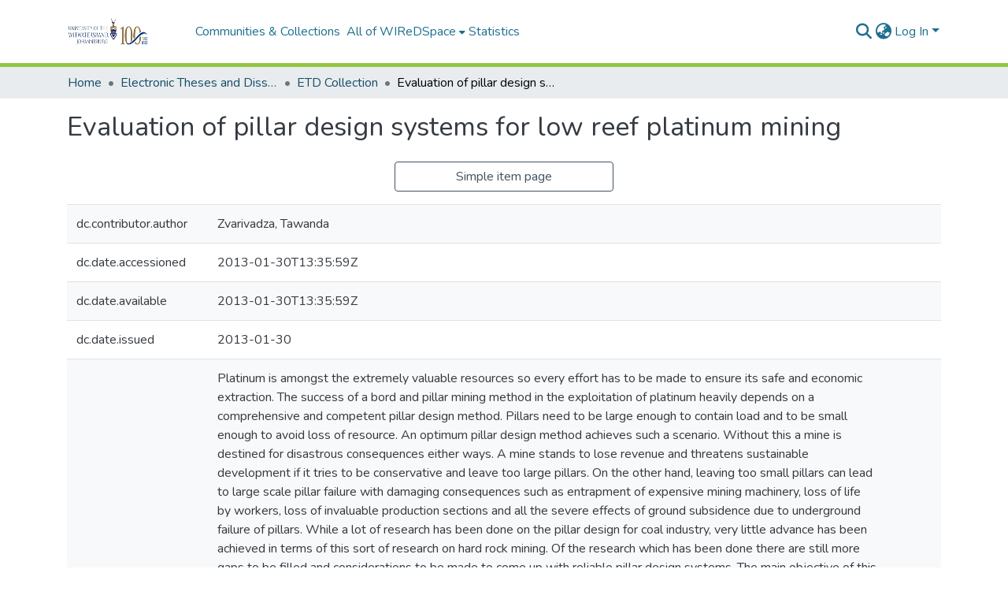

--- FILE ---
content_type: text/html; charset=utf-8
request_url: https://wiredspace.wits.ac.za/items/1ccf9f0a-a396-4e6b-8217-10de8039e495/full
body_size: 79442
content:
<!DOCTYPE html><html data-critters-container="" lang="en"><head>
  <meta charset="UTF-8">
  <base href="/">
  <title>Evaluation of pillar design systems for low reef platinum mining</title>
  <meta name="viewport" content="width=device-width,minimum-scale=1">
  <meta http-equiv="cache-control" content="no-store">
<link rel="stylesheet" href="styles.e382c7dd35ca1222.css" media="print" onload="this.media='all'"><noscript><link rel="stylesheet" href="styles.e382c7dd35ca1222.css"></noscript><link rel="stylesheet" type="text/css" class="theme-css" href="dspace-theme.css"><link rel="icon" href="assets/dspace/images/favicons/favicon.ico" sizes="any" class="theme-head-tag"><meta name="Generator" content="DSpace 8.0"><meta name="title" content="Evaluation of pillar design systems for low reef platinum mining"><meta name="description" content="Platinum is amongst the extremely valuable resources so every effort has to be made to ensure its safe and economic extraction. The success of a bord and pillar mining method in the exploitation of platinum heavily depends on a comprehensive and competent pillar design method. Pillars need to be large enough to contain load and to be small enough to avoid loss of resource. An optimum pillar design method achieves such a scenario. Without this a mine is destined for disastrous consequences either ways. A mine stands to lose revenue and threatens sustainable development if it tries to be conservative and leave too large pillars. On the other hand, leaving too small pillars can lead to large scale pillar failure with damaging consequences such as entrapment of expensive mining machinery, loss of life by workers, loss of invaluable production sections and all the severe effects of ground subsidence due to underground failure of pillars. While a lot of research has been done on the pillar design for coal industry, very little advance has been achieved in terms of this sort of research on hard rock mining. Of the research which has been done there are still more gaps to be filled and considerations to be made to come up with reliable pillar design systems.
The main objective of this research was to make a critical evaluation of the current pillar design systems used in low reef platinum mining so that more benefit would be obtained in the performance improvement of these systems. An extensive literature survey was undertaken in order to determine the present status of the design systems. As part of the research a review of the work done by the author on one large scale platinum exploration project and several platinum mines in Zimbabwe was also done. Through this approach the inadequacies of the current pillar design systems were highlighted and a proposition of areas of further research to get more understanding on how some neglected factors influence pillar system stability were brought forward. The work on the exploration project presented an excellent opportunity to map out areas of much care and consideration when collecting the geotechnical parameters used in designing pillars. The exploration work also highlighted how rockmass classification methods can be utilised in determining the overall strength of pillars.
The evaluation concluded that the current pillar design systems for low reef platinum mining mainly consider w/h ratio and the strength of pillar material as important parameters in designing pillars. However there are many more important factors which are not considered which have a bearing on pillar system stability. Some of the unaccounted for factors which were discovered during the course of the research are; contact of the pillar with the roof and

floor, roof and floor conditions, effects of adversely oriented joints, spalling and side scaling effects, influence of pillar loading conditions, blasting damage effects, influence of weak layers and weathering, impact of k-ratio, time dependent effects, geology, fractured zones, effects of different types of discontinuities within the rock strata, the list goes on. The observed pillar failures in the studied platinum mines are a testimony that these parameters have to be considered in determining pillar strength lest an over estimation of strength is done. Furthermore, the empirical systems do not embrace the fact that pillar design is a system. As a system, considerations of the roof, the pillar and the floor is mandatory since neglecting one component of the system will affect all system components.
The current pillar design systems are empirically determined. To calibrate the pillar design curve in empirical designs, pillar failure has to occur. While this may work for the mines lying within the empirical limits of the data used to develop the formulae, it is prudent for engineers to utilise tools which do not rely on failures. For the new mines which are to be established a tool should be availed with the power and capacity to design the pillars without waiting for failure to take place. While research costs time and money its fruits are worth it. It is the recommendation of this research that more research has to be done to quantify the influence of the above mentioned parameters in a bid to come up with a system that accounts for all factors affecting pillar stability. At the current level of research different combinations of the pillar design systems can be utilised in order to reduce error levels in the designs."><meta name="citation_title" content="Evaluation of pillar design systems for low reef platinum mining"><meta name="citation_author" content="Zvarivadza, Tawanda"><meta name="citation_publication_date" content="2013-01-30"><meta name="citation_language" content="en"><meta name="citation_abstract_html_url" content="http://hdl.handle.net/10539/12329"><meta name="citation_dissertation_name" content="Evaluation of pillar design systems for low reef platinum mining"><style ng-app-id="dspace-angular">#skip-to-main-content[_ngcontent-dspace-angular-c478943095]{position:absolute;top:-40px;left:0;opacity:0;transition:opacity .3s;z-index:calc(var(--ds-nav-z-index) + 1);border-top-left-radius:0;border-top-right-radius:0;border-bottom-left-radius:0}#skip-to-main-content[_ngcontent-dspace-angular-c478943095]:focus{opacity:1;top:0}</style><style ng-app-id="dspace-angular">.notifications-wrapper{z-index:var(--bs-zindex-popover);text-align:right;overflow-wrap:break-word;word-wrap:break-word;-ms-word-break:break-all;word-break:break-all;word-break:break-word;-webkit-hyphens:auto;hyphens:auto}.notifications-wrapper .notification{display:block}.notifications-wrapper.left{left:0}.notifications-wrapper.top{top:0}.notifications-wrapper.right{right:0}.notifications-wrapper.bottom{bottom:0}.notifications-wrapper.center{left:50%;transform:translate(-50%)}.notifications-wrapper.middle{top:50%;transform:translateY(-50%)}.notifications-wrapper.middle.center{transform:translate(-50%,-50%)}@media screen and (max-width: 576px){.notifications-wrapper{width:auto;left:0;right:0}}
</style><style ng-app-id="dspace-angular">[_nghost-dspace-angular-c2658116359]{--ds-header-navbar-border-bottom-style: solid var(--ds-header-navbar-border-bottom-height) var(--ds-header-navbar-border-bottom-color);--ds-expandable-navbar-border-top-style: solid var(--ds-expandable-navbar-border-top-height) var(--ds-expandable-navbar-border-top-color);--ds-expandable-navbar-height: calc(100vh - var(--ds-header-height))}[_nghost-dspace-angular-c2658116359]   div#header-navbar-wrapper[_ngcontent-dspace-angular-c2658116359]{position:relative;border-bottom:var(--ds-header-navbar-border-bottom-style)}[_nghost-dspace-angular-c2658116359]   div#header-navbar-wrapper[_ngcontent-dspace-angular-c2658116359]   div#mobile-navbar-wrapper[_ngcontent-dspace-angular-c2658116359]{width:100%;background-color:var(--ds-expandable-navbar-bg);position:absolute;z-index:var(--ds-nav-z-index);overflow:hidden}[_nghost-dspace-angular-c2658116359]   div#header-navbar-wrapper[_ngcontent-dspace-angular-c2658116359]   div#mobile-navbar-wrapper[_ngcontent-dspace-angular-c2658116359]   nav#collapsible-mobile-navbar[_ngcontent-dspace-angular-c2658116359]{min-height:var(--ds-expandable-navbar-height);height:auto;border-bottom:var(--ds-header-navbar-border-bottom-style)}[_nghost-dspace-angular-c2658116359]     .ds-menu-item, [_nghost-dspace-angular-c2658116359]     .ds-menu-toggler-wrapper{white-space:nowrap;text-decoration:none}[_nghost-dspace-angular-c2658116359]     nav#desktop-navbar #main-site-navigation .ds-menu-item-wrapper, [_nghost-dspace-angular-c2658116359]     nav#desktop-navbar #main-site-navigation .ds-menu-item, [_nghost-dspace-angular-c2658116359]     nav#desktop-navbar #main-site-navigation .ds-menu-toggler-wrapper{display:flex;align-items:center;height:100%}[_nghost-dspace-angular-c2658116359]     nav#desktop-navbar #main-site-navigation .ds-menu-item{padding:var(--ds-navbar-item-vertical-padding) var(--ds-navbar-item-horizontal-padding)}[_nghost-dspace-angular-c2658116359]     nav#desktop-navbar #main-site-navigation .ds-menu-item, [_nghost-dspace-angular-c2658116359]     nav#desktop-navbar #main-site-navigation .ds-menu-toggler-wrapper{color:var(--ds-navbar-link-color)!important}[_nghost-dspace-angular-c2658116359]     nav#desktop-navbar #main-site-navigation .ds-menu-item:hover, [_nghost-dspace-angular-c2658116359]     nav#desktop-navbar #main-site-navigation .ds-menu-item:focus, [_nghost-dspace-angular-c2658116359]     nav#desktop-navbar #main-site-navigation .ds-menu-toggler-wrapper:hover, [_nghost-dspace-angular-c2658116359]     nav#desktop-navbar #main-site-navigation .ds-menu-toggler-wrapper:focus{color:var(--ds-navbar-link-color-hover)!important}[_nghost-dspace-angular-c2658116359]     nav#desktop-navbar #main-site-navigation .dropdown-menu .ds-menu-item{padding:var(--ds-navbar-dropdown-item-vertical-padding) var(--ds-navbar-dropdown-item-horizontal-padding)}[_nghost-dspace-angular-c2658116359]     nav#collapsible-mobile-navbar{border-top:var(--ds-expandable-navbar-border-top-style);padding-top:var(--ds-expandable-navbar-padding-top)}[_nghost-dspace-angular-c2658116359]     nav#collapsible-mobile-navbar #main-site-navigation .ds-menu-item{padding:var(--ds-expandable-navbar-item-vertical-padding) 0}</style><style ng-app-id="dspace-angular">[_nghost-dspace-angular-c4003433771]{position:fixed;left:0;top:0;z-index:var(--ds-sidebar-z-index)}[_nghost-dspace-angular-c4003433771]   nav#admin-sidebar[_ngcontent-dspace-angular-c4003433771]{max-width:var(--ds-admin-sidebar-fixed-element-width);display:flex;flex-direction:column;flex-wrap:nowrap}[_nghost-dspace-angular-c4003433771]   nav#admin-sidebar[_ngcontent-dspace-angular-c4003433771]   div#sidebar-top-level-items-container[_ngcontent-dspace-angular-c4003433771]{flex:1 1 auto;overflow-x:hidden;overflow-y:auto}[_nghost-dspace-angular-c4003433771]   nav#admin-sidebar[_ngcontent-dspace-angular-c4003433771]   div#sidebar-top-level-items-container[_ngcontent-dspace-angular-c4003433771]::-webkit-scrollbar{width:var(--ds-dark-scrollbar-width);height:3px}[_nghost-dspace-angular-c4003433771]   nav#admin-sidebar[_ngcontent-dspace-angular-c4003433771]   div#sidebar-top-level-items-container[_ngcontent-dspace-angular-c4003433771]::-webkit-scrollbar-button{background-color:var(--ds-dark-scrollbar-bg)}[_nghost-dspace-angular-c4003433771]   nav#admin-sidebar[_ngcontent-dspace-angular-c4003433771]   div#sidebar-top-level-items-container[_ngcontent-dspace-angular-c4003433771]::-webkit-scrollbar-track{background-color:var(--ds-dark-scrollbar-alt-bg)}[_nghost-dspace-angular-c4003433771]   nav#admin-sidebar[_ngcontent-dspace-angular-c4003433771]   div#sidebar-top-level-items-container[_ngcontent-dspace-angular-c4003433771]::-webkit-scrollbar-track-piece{background-color:var(--ds-dark-scrollbar-bg)}[_nghost-dspace-angular-c4003433771]   nav#admin-sidebar[_ngcontent-dspace-angular-c4003433771]   div#sidebar-top-level-items-container[_ngcontent-dspace-angular-c4003433771]::-webkit-scrollbar-thumb{height:50px;background-color:var(--ds-dark-scrollbar-fg);border-radius:3px}[_nghost-dspace-angular-c4003433771]   nav#admin-sidebar[_ngcontent-dspace-angular-c4003433771]   div#sidebar-top-level-items-container[_ngcontent-dspace-angular-c4003433771]::-webkit-scrollbar-corner{background-color:var(--ds-dark-scrollbar-alt-bg)}[_nghost-dspace-angular-c4003433771]   nav#admin-sidebar[_ngcontent-dspace-angular-c4003433771]   div#sidebar-top-level-items-container[_ngcontent-dspace-angular-c4003433771]::-webkit-resizer{background-color:var(--ds-dark-scrollbar-bg)}[_nghost-dspace-angular-c4003433771]   nav#admin-sidebar[_ngcontent-dspace-angular-c4003433771]   img#admin-sidebar-logo[_ngcontent-dspace-angular-c4003433771]{height:var(--ds-admin-sidebar-logo-height)}[_nghost-dspace-angular-c4003433771]   nav#admin-sidebar[_ngcontent-dspace-angular-c4003433771]     .sidebar-full-width-container{width:100%;padding-left:0;padding-right:0;margin-left:0;margin-right:0}[_nghost-dspace-angular-c4003433771]   nav#admin-sidebar[_ngcontent-dspace-angular-c4003433771]     .sidebar-item{padding-top:var(--ds-admin-sidebar-item-padding);padding-bottom:var(--ds-admin-sidebar-item-padding)}[_nghost-dspace-angular-c4003433771]   nav#admin-sidebar[_ngcontent-dspace-angular-c4003433771]     .sidebar-section-wrapper{display:flex;flex-direction:row;flex-wrap:nowrap;align-items:stretch}[_nghost-dspace-angular-c4003433771]   nav#admin-sidebar[_ngcontent-dspace-angular-c4003433771]     .sidebar-section-wrapper>.sidebar-fixed-element-wrapper{min-width:var(--ds-admin-sidebar-fixed-element-width);flex:1 1 auto;display:flex;flex-direction:row;justify-content:center;align-items:center}[_nghost-dspace-angular-c4003433771]   nav#admin-sidebar[_ngcontent-dspace-angular-c4003433771]     .sidebar-section-wrapper>.sidebar-collapsible-element-outer-wrapper{display:flex;flex-wrap:wrap;justify-content:flex-end;max-width:calc(100% - var(--ds-admin-sidebar-fixed-element-width));padding-left:var(--ds-dark-scrollbar-width);overflow-x:hidden}[_nghost-dspace-angular-c4003433771]   nav#admin-sidebar[_ngcontent-dspace-angular-c4003433771]     .sidebar-section-wrapper>.sidebar-collapsible-element-outer-wrapper>.sidebar-collapsible-element-inner-wrapper{min-width:calc(var(--ds-admin-sidebar-collapsible-element-width) - var(--ds-dark-scrollbar-width));height:100%;padding-right:var(--ds-admin-sidebar-item-padding)}[_nghost-dspace-angular-c4003433771]   nav#admin-sidebar[_ngcontent-dspace-angular-c4003433771]{background-color:var(--ds-admin-sidebar-bg)}[_nghost-dspace-angular-c4003433771]   nav#admin-sidebar[_ngcontent-dspace-angular-c4003433771]    {color:#fff}[_nghost-dspace-angular-c4003433771]   nav#admin-sidebar[_ngcontent-dspace-angular-c4003433771]     a{color:var(--ds-admin-sidebar-link-color);text-decoration:none}[_nghost-dspace-angular-c4003433771]   nav#admin-sidebar[_ngcontent-dspace-angular-c4003433771]     a:hover, [_nghost-dspace-angular-c4003433771]   nav#admin-sidebar[_ngcontent-dspace-angular-c4003433771]     a:focus{color:var(--ds-admin-sidebar-link-hover-color)}[_nghost-dspace-angular-c4003433771]   nav#admin-sidebar[_ngcontent-dspace-angular-c4003433771]   div#sidebar-header-container[_ngcontent-dspace-angular-c4003433771]{background-color:var(--ds-admin-sidebar-header-bg)}[_nghost-dspace-angular-c4003433771]   nav#admin-sidebar[_ngcontent-dspace-angular-c4003433771]   div#sidebar-header-container[_ngcontent-dspace-angular-c4003433771]   .sidebar-fixed-element-wrapper[_ngcontent-dspace-angular-c4003433771]{background-color:var(--ds-admin-sidebar-header-bg)}  .browser-firefox-windows{--ds-dark-scrollbar-width: 20px}</style><style ng-app-id="dspace-angular">[_nghost-dspace-angular-c1832827628]   div.simple-view-link[_ngcontent-dspace-angular-c1832827628]{text-align:center}[_nghost-dspace-angular-c1832827628]   div.simple-view-link[_ngcontent-dspace-angular-c1832827628]   a[_ngcontent-dspace-angular-c1832827628]{min-width:25%}</style><style ng-app-id="dspace-angular">@charset "UTF-8";.nav-breadcrumb[_ngcontent-dspace-angular-c1114476248]{background-color:var(--ds-breadcrumb-bg)}.breadcrumb[_ngcontent-dspace-angular-c1114476248]{border-radius:0;padding-bottom:calc(var(--ds-content-spacing) / 2);padding-top:calc(var(--ds-content-spacing) / 2);background-color:var(--ds-breadcrumb-bg)}li.breadcrumb-item[_ngcontent-dspace-angular-c1114476248]{display:flex}.breadcrumb-item-limiter[_ngcontent-dspace-angular-c1114476248]{display:inline-block;max-width:var(--ds-breadcrumb-max-length)}.breadcrumb-item-limiter[_ngcontent-dspace-angular-c1114476248] > *[_ngcontent-dspace-angular-c1114476248]{max-width:100%;display:block}li.breadcrumb-item[_ngcontent-dspace-angular-c1114476248]   a[_ngcontent-dspace-angular-c1114476248]{color:var(--ds-breadcrumb-link-color)}li.breadcrumb-item.active[_ngcontent-dspace-angular-c1114476248]{color:var(--ds-breadcrumb-link-active-color)}.breadcrumb-item[_ngcontent-dspace-angular-c1114476248] + .breadcrumb-item[_ngcontent-dspace-angular-c1114476248]:before{display:block;content:"\2022"!important}</style><style ng-app-id="dspace-angular">[_nghost-dspace-angular-c1912608810]   footer[_ngcontent-dspace-angular-c1912608810]{background-color:var(--ds-footer-bg);text-align:center;z-index:var(--ds-footer-z-index);border-top:var(--ds-footer-border);padding:var(--ds-footer-padding)}[_nghost-dspace-angular-c1912608810]   footer[_ngcontent-dspace-angular-c1912608810]   p[_ngcontent-dspace-angular-c1912608810]{margin:0}[_nghost-dspace-angular-c1912608810]   footer[_ngcontent-dspace-angular-c1912608810]   div[_ngcontent-dspace-angular-c1912608810] > img[_ngcontent-dspace-angular-c1912608810]{height:var(--ds-footer-logo-height)}[_nghost-dspace-angular-c1912608810]   footer[_ngcontent-dspace-angular-c1912608810]   .top-footer[_ngcontent-dspace-angular-c1912608810]{background-color:var(--ds-top-footer-bg);padding:var(--ds-footer-padding);margin:calc(var(--ds-footer-padding) * -1)}[_nghost-dspace-angular-c1912608810]   footer[_ngcontent-dspace-angular-c1912608810]   .bottom-footer[_ngcontent-dspace-angular-c1912608810]   .notify-enabled[_ngcontent-dspace-angular-c1912608810]{position:absolute;bottom:4px;right:0;margin-top:20px}[_nghost-dspace-angular-c1912608810]   footer[_ngcontent-dspace-angular-c1912608810]   .bottom-footer[_ngcontent-dspace-angular-c1912608810]   .notify-enabled[_ngcontent-dspace-angular-c1912608810]   .coar-notify-support-route[_ngcontent-dspace-angular-c1912608810]{padding:0 calc(var(--bs-spacer) / 2);color:inherit}[_nghost-dspace-angular-c1912608810]   footer[_ngcontent-dspace-angular-c1912608810]   .bottom-footer[_ngcontent-dspace-angular-c1912608810]   .notify-enabled[_ngcontent-dspace-angular-c1912608810]   .n-coar[_ngcontent-dspace-angular-c1912608810]{height:var(--ds-footer-n-coar-height);margin-bottom:8.5px}[_nghost-dspace-angular-c1912608810]   footer[_ngcontent-dspace-angular-c1912608810]   .bottom-footer[_ngcontent-dspace-angular-c1912608810]   ul[_ngcontent-dspace-angular-c1912608810]   li[_ngcontent-dspace-angular-c1912608810]{display:inline-flex}[_nghost-dspace-angular-c1912608810]   footer[_ngcontent-dspace-angular-c1912608810]   .bottom-footer[_ngcontent-dspace-angular-c1912608810]   ul[_ngcontent-dspace-angular-c1912608810]   li[_ngcontent-dspace-angular-c1912608810]   a[_ngcontent-dspace-angular-c1912608810], [_nghost-dspace-angular-c1912608810]   footer[_ngcontent-dspace-angular-c1912608810]   .bottom-footer[_ngcontent-dspace-angular-c1912608810]   ul[_ngcontent-dspace-angular-c1912608810]   li[_ngcontent-dspace-angular-c1912608810]   .btn-link[_ngcontent-dspace-angular-c1912608810]{padding:0 calc(var(--bs-spacer) / 2);color:inherit;font-size:.875em}[_nghost-dspace-angular-c1912608810]   footer[_ngcontent-dspace-angular-c1912608810]   .bottom-footer[_ngcontent-dspace-angular-c1912608810]   ul[_ngcontent-dspace-angular-c1912608810]   li[_ngcontent-dspace-angular-c1912608810]   a[_ngcontent-dspace-angular-c1912608810]:focus, [_nghost-dspace-angular-c1912608810]   footer[_ngcontent-dspace-angular-c1912608810]   .bottom-footer[_ngcontent-dspace-angular-c1912608810]   ul[_ngcontent-dspace-angular-c1912608810]   li[_ngcontent-dspace-angular-c1912608810]   .btn-link[_ngcontent-dspace-angular-c1912608810]:focus{box-shadow:none;text-decoration:underline}[_nghost-dspace-angular-c1912608810]   footer[_ngcontent-dspace-angular-c1912608810]   .bottom-footer[_ngcontent-dspace-angular-c1912608810]   ul[_ngcontent-dspace-angular-c1912608810]   li[_ngcontent-dspace-angular-c1912608810]   a[_ngcontent-dspace-angular-c1912608810]:focus-visible, [_nghost-dspace-angular-c1912608810]   footer[_ngcontent-dspace-angular-c1912608810]   .bottom-footer[_ngcontent-dspace-angular-c1912608810]   ul[_ngcontent-dspace-angular-c1912608810]   li[_ngcontent-dspace-angular-c1912608810]   .btn-link[_ngcontent-dspace-angular-c1912608810]:focus-visible{box-shadow:0 0 0 .2rem #ffffff80}[_nghost-dspace-angular-c1912608810]   footer[_ngcontent-dspace-angular-c1912608810]   .bottom-footer[_ngcontent-dspace-angular-c1912608810]   ul[_ngcontent-dspace-angular-c1912608810]   li[_ngcontent-dspace-angular-c1912608810]:not(:last-child):after{content:"";border-right:1px var(--bs-secondary) solid}</style><style ng-app-id="dspace-angular">[_nghost-dspace-angular-c4059643400]{display:none}</style><style ng-app-id="dspace-angular">[_nghost-dspace-angular-c890813688]   .simple-view-element[_ngcontent-dspace-angular-c890813688]{margin-bottom:15px}[_nghost-dspace-angular-c890813688]   .simple-view-element-header[_ngcontent-dspace-angular-c890813688]{font-size:1.25rem}</style><style ng-app-id="dspace-angular">[_nghost-dspace-angular-c2110873471]   #main-site-header[_ngcontent-dspace-angular-c2110873471]{min-height:var(--ds-header-height);background-color:var(--ds-header-bg)}@media (min-width: 768px){[_nghost-dspace-angular-c2110873471]   #main-site-header[_ngcontent-dspace-angular-c2110873471]{height:var(--ds-header-height)}}[_nghost-dspace-angular-c2110873471]   #main-site-header-container[_ngcontent-dspace-angular-c2110873471]{min-height:var(--ds-header-height)}[_nghost-dspace-angular-c2110873471]   img#header-logo[_ngcontent-dspace-angular-c2110873471]{height:var(--ds-header-logo-height)}[_nghost-dspace-angular-c2110873471]   button#navbar-toggler[_ngcontent-dspace-angular-c2110873471]{color:var(--ds-header-icon-color)}[_nghost-dspace-angular-c2110873471]   button#navbar-toggler[_ngcontent-dspace-angular-c2110873471]:hover, [_nghost-dspace-angular-c2110873471]   button#navbar-toggler[_ngcontent-dspace-angular-c2110873471]:focus{color:var(--ds-header-icon-color-hover)}</style><style ng-app-id="dspace-angular">.ds-context-help-toggle[_ngcontent-dspace-angular-c3576224054]{color:var(--ds-header-icon-color);background-color:var(--ds-header-bg)}.ds-context-help-toggle[_ngcontent-dspace-angular-c3576224054]:hover, .ds-context-help-toggle[_ngcontent-dspace-angular-c3576224054]:focus{color:var(--ds-header-icon-color-hover)}</style><style ng-app-id="dspace-angular">@media screen and (min-width: 768px){dt[_ngcontent-dspace-angular-c2176678586]{text-align:right}}</style><style ng-app-id="dspace-angular">input[type=text][_ngcontent-dspace-angular-c3723375644]{margin-top:calc(-.5 * var(--bs-font-size-base));background-color:#fff!important;border-color:var(--ds-header-icon-color)}input[type=text].collapsed[_ngcontent-dspace-angular-c3723375644]{opacity:0}.submit-icon[_ngcontent-dspace-angular-c3723375644]{cursor:pointer;position:sticky;top:0;border:0!important;color:var(--ds-header-icon-color)}.submit-icon[_ngcontent-dspace-angular-c3723375644]:hover, .submit-icon[_ngcontent-dspace-angular-c3723375644]:focus{color:var(--ds-header-icon-color-hover)}@media screen and (max-width: 768px){.query[_ngcontent-dspace-angular-c3723375644]:focus{max-width:250px!important;width:40vw!important}}</style><style ng-app-id="dspace-angular">.dropdown-toggle[_ngcontent-dspace-angular-c3669862326]:after{display:none}.dropdown-toggle[_ngcontent-dspace-angular-c3669862326]{color:var(--ds-header-icon-color)}.dropdown-toggle[_ngcontent-dspace-angular-c3669862326]:hover, .dropdown-toggle[_ngcontent-dspace-angular-c3669862326]:focus{color:var(--ds-header-icon-color-hover)}.dropdown-item[_ngcontent-dspace-angular-c3669862326]{cursor:pointer}</style><style ng-app-id="dspace-angular">#loginDropdownMenu[_ngcontent-dspace-angular-c756566270], #logoutDropdownMenu[_ngcontent-dspace-angular-c756566270]{min-width:330px;z-index:1002}#loginDropdownMenu[_ngcontent-dspace-angular-c756566270]{min-height:75px}.dropdown-item.active[_ngcontent-dspace-angular-c756566270], .dropdown-item[_ngcontent-dspace-angular-c756566270]:active, .dropdown-item[_ngcontent-dspace-angular-c756566270]:hover, .dropdown-item[_ngcontent-dspace-angular-c756566270]:focus{background-color:#0000!important}.loginLink[_ngcontent-dspace-angular-c756566270], .dropdownLogin[_ngcontent-dspace-angular-c756566270], .logoutLink[_ngcontent-dspace-angular-c756566270], .dropdownLogout[_ngcontent-dspace-angular-c756566270]{color:var(--ds-header-icon-color)}.loginLink[_ngcontent-dspace-angular-c756566270]:hover, .loginLink[_ngcontent-dspace-angular-c756566270]:focus, .dropdownLogin[_ngcontent-dspace-angular-c756566270]:hover, .dropdownLogin[_ngcontent-dspace-angular-c756566270]:focus, .logoutLink[_ngcontent-dspace-angular-c756566270]:hover, .logoutLink[_ngcontent-dspace-angular-c756566270]:focus, .dropdownLogout[_ngcontent-dspace-angular-c756566270]:hover, .dropdownLogout[_ngcontent-dspace-angular-c756566270]:focus{color:var(--ds-header-icon-color-hover)}.dropdownLogin[_ngcontent-dspace-angular-c756566270]:not(:focus-visible).active, .dropdownLogin[_ngcontent-dspace-angular-c756566270]:not(:focus-visible):active, .dropdownLogin[_ngcontent-dspace-angular-c756566270]:not(:focus-visible).active:focus, .dropdownLogin[_ngcontent-dspace-angular-c756566270]:not(:focus-visible):active:focus, .dropdownLogout[_ngcontent-dspace-angular-c756566270]:not(:focus-visible).active, .dropdownLogout[_ngcontent-dspace-angular-c756566270]:not(:focus-visible):active, .dropdownLogout[_ngcontent-dspace-angular-c756566270]:not(:focus-visible).active:focus, .dropdownLogout[_ngcontent-dspace-angular-c756566270]:not(:focus-visible):active:focus{box-shadow:unset}</style><style ng-app-id="dspace-angular">[_nghost-dspace-angular-c32708075]   .ds-menu-item[_ngcontent-dspace-angular-c32708075]{display:inline-block}</style><style ng-app-id="dspace-angular">[_nghost-dspace-angular-c1976308797]   .ds-menu-item-wrapper[_ngcontent-dspace-angular-c1976308797]{position:relative}[_nghost-dspace-angular-c1976308797]   .dropdown-menu[_ngcontent-dspace-angular-c1976308797]{overflow:hidden}@media (max-width: 767.98px){[_nghost-dspace-angular-c1976308797]   .dropdown-menu[_ngcontent-dspace-angular-c1976308797]{border:0;background-color:var(--ds-expandable-navbar-bg)}}@media (min-width: 768px){[_nghost-dspace-angular-c1976308797]   .dropdown-menu[_ngcontent-dspace-angular-c1976308797]{border-top-left-radius:0;border-top-right-radius:0;background-color:var(--ds-navbar-dropdown-bg)}}[_nghost-dspace-angular-c1976308797]   .toggle-menu-icon[_ngcontent-dspace-angular-c1976308797], [_nghost-dspace-angular-c1976308797]   .toggle-menu-icon[_ngcontent-dspace-angular-c1976308797]:hover{text-decoration:none}</style><style ng-app-id="dspace-angular">.login-container[_ngcontent-dspace-angular-c3868940760]{max-width:350px}a[_ngcontent-dspace-angular-c3868940760]{white-space:normal;padding:.25rem .75rem}</style><style ng-app-id="dspace-angular">[_nghost-dspace-angular-c1694367146]   .ds-menu-item[_ngcontent-dspace-angular-c1694367146]{display:inline-block}</style><style ng-app-id="dspace-angular">[_nghost-dspace-angular-c4026808668]     .card{margin-bottom:var(--ds-submission-sections-margin-bottom);overflow:unset}.section-focus[_ngcontent-dspace-angular-c4026808668]{border-radius:var(--bs-border-radius);box-shadow:var(--bs-btn-focus-box-shadow)}[_nghost-dspace-angular-c4026808668]     .card:first-of-type{border-bottom:var(--bs-card-border-width) solid var(--bs-card-border-color)!important;border-bottom-left-radius:var(--bs-card-border-radius)!important;border-bottom-right-radius:var(--bs-card-border-radius)!important}[_nghost-dspace-angular-c4026808668]     .card-header button{box-shadow:none!important;width:100%}</style><style ng-app-id="dspace-angular">.form-login[_ngcontent-dspace-angular-c415736274]   .form-control[_ngcontent-dspace-angular-c415736274]:focus{z-index:2}.form-login[_ngcontent-dspace-angular-c415736274]   input[type=email][_ngcontent-dspace-angular-c415736274]{margin-bottom:-1px;border-bottom-right-radius:0;border-bottom-left-radius:0}.form-login[_ngcontent-dspace-angular-c415736274]   input[type=password][_ngcontent-dspace-angular-c415736274]{border-top-left-radius:0;border-top-right-radius:0}.dropdown-item[_ngcontent-dspace-angular-c415736274]{white-space:normal;padding:.25rem .75rem}</style><link href="https://wiredspace.wits.ac.za/bitstreams/51196ec7-f7dc-430e-a6fd-a2593947f1fd/download" rel="item" type="application/pdf"><link href="https://wiredspace.wits.ac.za/bitstreams/a581f2bd-c1c2-4fdd-af91-d1629c7b0610/download" rel="item" type="application/pdf"><link href="https://wiredspace.wits.ac.za/bitstreams/b2042046-30ea-4b29-8124-1c0fc7722e98/download" rel="item" type="application/pdf"><link href="https://wiredspace.wits.ac.za/signposting/describedby/1ccf9f0a-a396-4e6b-8217-10de8039e495" rel="describedby" type="application/vnd.datacite.datacite+xml"><link href="http://hdl.handle.net/10539/12329" rel="cite-as"><link href="https://wiredspace.wits.ac.za/signposting/linksets/1ccf9f0a-a396-4e6b-8217-10de8039e495" rel="linkset" type="application/linkset"><link href="https://wiredspace.wits.ac.za/signposting/linksets/1ccf9f0a-a396-4e6b-8217-10de8039e495/json" rel="linkset" type="application/linkset+json"><link href="https://schema.org/AboutPage" rel="type"><link href="https://schema.org/Thesis" rel="type"><link href="https://wiredspace.wits.ac.za/server/ldn/inbox" rel="http://www.w3.org/ns/ldp#inbox"><style ng-app-id="dspace-angular">[_nghost-dspace-angular-c4233805850]   .dropdown-toggle[_ngcontent-dspace-angular-c4233805850]:after{display:none}[_nghost-dspace-angular-c4233805850]   .dropdown-item[_ngcontent-dspace-angular-c4233805850]{padding-left:20px}</style><style ng-app-id="dspace-angular">[_nghost-dspace-angular-c1943760426]   .dropdown-toggle[_ngcontent-dspace-angular-c1943760426]:after{display:none}[_nghost-dspace-angular-c1943760426]   .dropdown-item[_ngcontent-dspace-angular-c1943760426]{padding-left:20px}.margin-right[_ngcontent-dspace-angular-c1943760426]{margin-right:.5em}</style><style ng-app-id="dspace-angular">.limit-width[_ngcontent-dspace-angular-c1554429198]{max-width:var(--ds-thumbnail-max-width)}img[_ngcontent-dspace-angular-c1554429198]{max-width:100%}.outer[_ngcontent-dspace-angular-c1554429198]{position:relative}.outer[_ngcontent-dspace-angular-c1554429198]:before{display:block;content:"";width:100%;padding-top:141.4285714286%}.outer[_ngcontent-dspace-angular-c1554429198] > .inner[_ngcontent-dspace-angular-c1554429198]{position:absolute;inset:0}.outer[_ngcontent-dspace-angular-c1554429198] > .inner[_ngcontent-dspace-angular-c1554429198] > .thumbnail-placeholder[_ngcontent-dspace-angular-c1554429198]{background:var(--ds-thumbnail-placeholder-background);border:var(--ds-thumbnail-placeholder-border);color:var(--ds-thumbnail-placeholder-color);font-weight:700}.outer[_ngcontent-dspace-angular-c1554429198] > .inner[_ngcontent-dspace-angular-c1554429198] > .centered[_ngcontent-dspace-angular-c1554429198]{width:100%;height:100%;display:flex;justify-content:center;align-items:center;text-align:center}</style><link href="https://wiredspace.wits.ac.za/server/opensearch/search?format=atom&amp;scope=1ccf9f0a-a396-4e6b-8217-10de8039e495&amp;query=*" type="application/atom+xml" rel="alternate" title="Sitewide Atom feed"><link href="https://wiredspace.wits.ac.za/server/opensearch/search?format=rss&amp;scope=1ccf9f0a-a396-4e6b-8217-10de8039e495&amp;query=*" type="application/rss+xml" rel="alternate" title="Sitewide RSS feed"><link href="https://wiredspace.wits.ac.za/server/opensearch/search/service" type="application/atom+xml" rel="search" title="Dspace"><link href="https://wiredspace.wits.ac.za/server/opensearch/search?format=atom&amp;scope=1ccf9f0a-a396-4e6b-8217-10de8039e495&amp;query=*" type="application/atom+xml" rel="alternate" title="Sitewide Atom feed"><link href="https://wiredspace.wits.ac.za/server/opensearch/search?format=rss&amp;scope=1ccf9f0a-a396-4e6b-8217-10de8039e495&amp;query=*" type="application/rss+xml" rel="alternate" title="Sitewide RSS feed"><link href="https://wiredspace.wits.ac.za/server/opensearch/search/service" type="application/atom+xml" rel="search" title="Dspace"><meta name="citation_pdf_url" content="https://wiredspace.wits.ac.za/bitstreams/51196ec7-f7dc-430e-a6fd-a2593947f1fd/download"></head>

<body>
  <ds-app _nghost-dspace-angular-c1010256252="" ng-version="17.3.11" ng-server-context="ssr"><ds-root _ngcontent-dspace-angular-c1010256252="" data-used-theme="base"><ds-base-root _nghost-dspace-angular-c478943095="" class="ng-tns-c478943095-0 ng-star-inserted"><button _ngcontent-dspace-angular-c478943095="" id="skip-to-main-content" class="sr-only ng-tns-c478943095-0"> Skip to main content
</button><div _ngcontent-dspace-angular-c478943095="" class="outer-wrapper ng-tns-c478943095-0 ng-trigger ng-trigger-slideSidebarPadding" style="padding-left: 0;"><ds-admin-sidebar _ngcontent-dspace-angular-c478943095="" class="ng-tns-c478943095-0" data-used-theme="base"><ds-base-admin-sidebar _nghost-dspace-angular-c4003433771="" class="ng-tns-c4003433771-2 ng-star-inserted" style=""><!----></ds-base-admin-sidebar><!----></ds-admin-sidebar><div _ngcontent-dspace-angular-c478943095="" class="inner-wrapper ng-tns-c478943095-0"><ds-system-wide-alert-banner _ngcontent-dspace-angular-c478943095="" class="ng-tns-c478943095-0" _nghost-dspace-angular-c296375887=""><!----></ds-system-wide-alert-banner><ds-header-navbar-wrapper _ngcontent-dspace-angular-c478943095="" class="ng-tns-c478943095-0" data-used-theme="dspace"><ds-themed-header-navbar-wrapper _nghost-dspace-angular-c2658116359="" class="ng-tns-c2658116359-1 ng-star-inserted" style=""><div _ngcontent-dspace-angular-c2658116359="" id="header-navbar-wrapper" class="ng-tns-c2658116359-1"><ds-header _ngcontent-dspace-angular-c2658116359="" class="ng-tns-c2658116359-1" data-used-theme="dspace"><ds-themed-header _nghost-dspace-angular-c2110873471="" class="ng-star-inserted"><header _ngcontent-dspace-angular-c2110873471="" id="main-site-header"><div _ngcontent-dspace-angular-c2110873471="" id="main-site-header-container" class="container h-100 d-flex flex-row flex-wrap align-items-center justify-content-between gapx-3 gapy-2"><div _ngcontent-dspace-angular-c2110873471="" id="header-left" class="h-100 flex-fill d-flex flex-row flex-nowrap justify-content-start align-items-center gapx-3" role="presentation"><a _ngcontent-dspace-angular-c2110873471="" routerlink="/home" class="d-block my-2 my-md-0" aria-label="Home" href="/home"><img _ngcontent-dspace-angular-c2110873471="" id="header-logo" src="assets/images/dspace-logo.svg" alt="Repository logo"></a><nav _ngcontent-dspace-angular-c2110873471="" id="desktop-navbar" class="navbar navbar-expand p-0 align-items-stretch align-self-stretch ng-star-inserted" aria-label="Main navigation bar"><ds-navbar _ngcontent-dspace-angular-c2110873471="" data-used-theme="dspace"><ds-themed-navbar _nghost-dspace-angular-c3947810853="" class="ng-tns-c3947810853-4 ng-star-inserted" style=""><!----><div _ngcontent-dspace-angular-c3947810853="" role="menubar" id="main-site-navigation" class="navbar-nav h-100 align-items-md-stretch gapx-3 ng-tns-c3947810853-4 navbar-nav-desktop"><ds-navbar-section _nghost-dspace-angular-c693881525="" class="ng-star-inserted"><div _ngcontent-dspace-angular-c693881525="" class="ds-menu-item-wrapper text-md-center" id="navbar-section-browse_global_communities_and_collections"><ds-link-menu-item _nghost-dspace-angular-c32708075="" class="ng-star-inserted"><a _ngcontent-dspace-angular-c32708075="" role="menuitem" href="/community-list" class="ds-menu-item" data-test="link-menu-item.menu.section.browse_global_communities_and_collections">Communities &amp; Collections</a></ds-link-menu-item><!----></div></ds-navbar-section><!----><!----><ds-expandable-navbar-section class="ng-star-inserted" data-used-theme="base"><ds-base-expandable-navbar-section _nghost-dspace-angular-c1976308797="" class="ng-tns-c1976308797-7 ng-star-inserted"><div _ngcontent-dspace-angular-c1976308797="" data-test="navbar-section-wrapper" class="ds-menu-item-wrapper text-md-center ng-tns-c1976308797-7 ng-star-inserted" id="expandable-navbar-section-browse_global"><a _ngcontent-dspace-angular-c1976308797="" href="javascript:void(0);" routerlinkactive="active" role="menuitem" aria-haspopup="menu" data-test="navbar-section-toggler" id="browseDropdown" class="d-flex flex-row flex-nowrap align-items-center gapx-1 ds-menu-toggler-wrapper ng-tns-c1976308797-7" aria-expanded="false" aria-controls="expandable-navbar-section-browse_global-dropdown"><span _ngcontent-dspace-angular-c1976308797="" class="flex-fill ng-tns-c1976308797-7"><ds-text-menu-item _nghost-dspace-angular-c1694367146="" class="ng-star-inserted"><span _ngcontent-dspace-angular-c1694367146="" class="ds-menu-item">All of WIReDSpace</span></ds-text-menu-item><!----></span><i _ngcontent-dspace-angular-c1976308797="" aria-hidden="true" class="fas fa-caret-down fa-xs toggle-menu-icon ng-tns-c1976308797-7"></i></a><!----></div><!----></ds-base-expandable-navbar-section><!----></ds-expandable-navbar-section><!----><!----><ds-navbar-section _nghost-dspace-angular-c693881525="" class="ng-star-inserted"><div _ngcontent-dspace-angular-c693881525="" class="ds-menu-item-wrapper text-md-center" id="navbar-section-statistics_item_1ccf9f0a-a396-4e6b-8217-10de8039e495"><ds-link-menu-item _nghost-dspace-angular-c32708075="" class="ng-star-inserted"><a _ngcontent-dspace-angular-c32708075="" role="menuitem" href="/statistics/items/1ccf9f0a-a396-4e6b-8217-10de8039e495" class="ds-menu-item" data-test="link-menu-item.menu.section.statistics">Statistics</a></ds-link-menu-item><!----></div></ds-navbar-section><!----><!----><!----></div></ds-themed-navbar><!----></ds-navbar></nav><!----></div><div _ngcontent-dspace-angular-c2110873471="" id="header-right" class="h-100 d-flex flex-row flex-nowrap justify-content-end align-items-center gapx-1 ml-auto"><ds-search-navbar _ngcontent-dspace-angular-c2110873471="" data-used-theme="base"><ds-base-search-navbar _nghost-dspace-angular-c3723375644="" class="ng-tns-c3723375644-5 ng-star-inserted" style=""><div _ngcontent-dspace-angular-c3723375644="" class="ng-tns-c3723375644-5" title="Search"><div _ngcontent-dspace-angular-c3723375644="" class="d-inline-block position-relative ng-tns-c3723375644-5"><form _ngcontent-dspace-angular-c3723375644="" novalidate="" autocomplete="on" class="d-flex ng-tns-c3723375644-5 ng-untouched ng-pristine ng-valid"><input _ngcontent-dspace-angular-c3723375644="" name="query" formcontrolname="query" type="text" class="bg-transparent position-absolute form-control dropdown-menu-right pl-1 pr-4 ng-tns-c3723375644-5 display ng-trigger ng-trigger-toggleAnimation ng-untouched ng-pristine ng-valid" placeholder="" tabindex="-1" aria-label="Search" value="" style="width: 0; opacity: 0;"><button _ngcontent-dspace-angular-c3723375644="" type="button" class="submit-icon btn btn-link btn-link-inline ng-tns-c3723375644-5" aria-label="Submit search"><em _ngcontent-dspace-angular-c3723375644="" class="fas fa-search fa-lg fa-fw ng-tns-c3723375644-5"></em></button></form></div></div></ds-base-search-navbar><!----></ds-search-navbar><div _ngcontent-dspace-angular-c2110873471="" role="menubar" class="h-100 d-flex flex-row flex-nowrap align-items-center gapx-1"><ds-lang-switch _ngcontent-dspace-angular-c2110873471="" data-used-theme="base"><ds-base-lang-switch _nghost-dspace-angular-c3669862326="" class="ng-star-inserted" style=""><div _ngcontent-dspace-angular-c3669862326="" ngbdropdown="" display="dynamic" placement="bottom-right" class="navbar-nav ng-star-inserted dropdown"><a _ngcontent-dspace-angular-c3669862326="" href="javascript:void(0);" role="menuitem" aria-controls="language-menu-list" aria-haspopup="menu" data-toggle="dropdown" ngbdropdowntoggle="" tabindex="0" class="dropdown-toggle" title="Language switch" aria-label="Language switch" aria-expanded="false"><i _ngcontent-dspace-angular-c3669862326="" class="fas fa-globe-asia fa-lg fa-fw"></i></a><ul _ngcontent-dspace-angular-c3669862326="" ngbdropdownmenu="" id="language-menu-list" role="menu" class="dropdown-menu" aria-label="Language switch" x-placement="bottom-right"><li _ngcontent-dspace-angular-c3669862326="" tabindex="0" role="menuitem" class="dropdown-item active ng-star-inserted"> English </li><li _ngcontent-dspace-angular-c3669862326="" tabindex="0" role="menuitem" class="dropdown-item ng-star-inserted"> العربية </li><li _ngcontent-dspace-angular-c3669862326="" tabindex="0" role="menuitem" class="dropdown-item ng-star-inserted"> বাংলা </li><li _ngcontent-dspace-angular-c3669862326="" tabindex="0" role="menuitem" class="dropdown-item ng-star-inserted"> Català </li><li _ngcontent-dspace-angular-c3669862326="" tabindex="0" role="menuitem" class="dropdown-item ng-star-inserted"> Čeština </li><li _ngcontent-dspace-angular-c3669862326="" tabindex="0" role="menuitem" class="dropdown-item ng-star-inserted"> Deutsch </li><li _ngcontent-dspace-angular-c3669862326="" tabindex="0" role="menuitem" class="dropdown-item ng-star-inserted"> Ελληνικά </li><li _ngcontent-dspace-angular-c3669862326="" tabindex="0" role="menuitem" class="dropdown-item ng-star-inserted"> Español </li><li _ngcontent-dspace-angular-c3669862326="" tabindex="0" role="menuitem" class="dropdown-item ng-star-inserted"> Suomi </li><li _ngcontent-dspace-angular-c3669862326="" tabindex="0" role="menuitem" class="dropdown-item ng-star-inserted"> Français </li><li _ngcontent-dspace-angular-c3669862326="" tabindex="0" role="menuitem" class="dropdown-item ng-star-inserted"> Gàidhlig </li><li _ngcontent-dspace-angular-c3669862326="" tabindex="0" role="menuitem" class="dropdown-item ng-star-inserted"> हिंदी </li><li _ngcontent-dspace-angular-c3669862326="" tabindex="0" role="menuitem" class="dropdown-item ng-star-inserted"> Magyar </li><li _ngcontent-dspace-angular-c3669862326="" tabindex="0" role="menuitem" class="dropdown-item ng-star-inserted"> Italiano </li><li _ngcontent-dspace-angular-c3669862326="" tabindex="0" role="menuitem" class="dropdown-item ng-star-inserted"> Қазақ </li><li _ngcontent-dspace-angular-c3669862326="" tabindex="0" role="menuitem" class="dropdown-item ng-star-inserted"> Latviešu </li><li _ngcontent-dspace-angular-c3669862326="" tabindex="0" role="menuitem" class="dropdown-item ng-star-inserted"> Nederlands </li><li _ngcontent-dspace-angular-c3669862326="" tabindex="0" role="menuitem" class="dropdown-item ng-star-inserted"> Polski </li><li _ngcontent-dspace-angular-c3669862326="" tabindex="0" role="menuitem" class="dropdown-item ng-star-inserted"> Português </li><li _ngcontent-dspace-angular-c3669862326="" tabindex="0" role="menuitem" class="dropdown-item ng-star-inserted"> Português do Brasil </li><li _ngcontent-dspace-angular-c3669862326="" tabindex="0" role="menuitem" class="dropdown-item ng-star-inserted"> Srpski (lat) </li><li _ngcontent-dspace-angular-c3669862326="" tabindex="0" role="menuitem" class="dropdown-item ng-star-inserted"> Српски </li><li _ngcontent-dspace-angular-c3669862326="" tabindex="0" role="menuitem" class="dropdown-item ng-star-inserted"> Svenska </li><li _ngcontent-dspace-angular-c3669862326="" tabindex="0" role="menuitem" class="dropdown-item ng-star-inserted"> Türkçe </li><li _ngcontent-dspace-angular-c3669862326="" tabindex="0" role="menuitem" class="dropdown-item ng-star-inserted"> Yкраї́нська </li><li _ngcontent-dspace-angular-c3669862326="" tabindex="0" role="menuitem" class="dropdown-item ng-star-inserted"> Tiếng Việt </li><!----></ul></div><!----></ds-base-lang-switch><!----></ds-lang-switch><ds-context-help-toggle _ngcontent-dspace-angular-c2110873471="" _nghost-dspace-angular-c3576224054="" class="d-none"><!----></ds-context-help-toggle><ds-impersonate-navbar _ngcontent-dspace-angular-c2110873471="" class="d-none"><!----></ds-impersonate-navbar><ds-auth-nav-menu _ngcontent-dspace-angular-c2110873471="" data-used-theme="base"><ds-base-auth-nav-menu _nghost-dspace-angular-c756566270="" class="ng-tns-c756566270-6 ng-star-inserted" style=""><div _ngcontent-dspace-angular-c756566270="" data-test="auth-nav" class="navbar-nav mr-auto ng-tns-c756566270-6 ng-star-inserted"><div _ngcontent-dspace-angular-c756566270="" class="nav-item ng-tns-c756566270-6 ng-star-inserted"><div _ngcontent-dspace-angular-c756566270="" ngbdropdown="" display="dynamic" placement="bottom-right" class="d-inline-block ng-tns-c756566270-6 ng-trigger ng-trigger-fadeInOut dropdown"><a _ngcontent-dspace-angular-c756566270="" href="javascript:void(0);" role="menuitem" aria-haspopup="menu" aria-controls="loginDropdownMenu" ngbdropdowntoggle="" class="dropdown-toggle dropdownLogin px-0.5 ng-tns-c756566270-6" aria-label="Log In" aria-expanded="false">Log In</a><div _ngcontent-dspace-angular-c756566270="" id="loginDropdownMenu" ngbdropdownmenu="" role="menu" class="ng-tns-c756566270-6 dropdown-menu" aria-label="Log In" x-placement="bottom-right"><ds-log-in _ngcontent-dspace-angular-c756566270="" class="ng-tns-c756566270-6" data-used-theme="base"><ds-base-log-in _nghost-dspace-angular-c3868940760="" class="ng-star-inserted"><!----><div _ngcontent-dspace-angular-c3868940760="" class="px-4 py-3 mx-auto login-container ng-star-inserted"><ds-log-in-container _ngcontent-dspace-angular-c3868940760="" _nghost-dspace-angular-c4026808668="" class="ng-star-inserted"><ds-log-in-password _nghost-dspace-angular-c415736274="" class="ng-tns-c415736274-8 ng-star-inserted"><form _ngcontent-dspace-angular-c415736274="" novalidate="" class="form-login ng-tns-c415736274-8 ng-untouched ng-pristine ng-invalid"><input _ngcontent-dspace-angular-c415736274="" autocomplete="username" autofocus="" formcontrolname="email" required="" type="email" class="form-control form-control-lg position-relative ng-tns-c415736274-8 ng-untouched ng-pristine ng-invalid" placeholder="Email address" aria-label="Email address" value=""><input _ngcontent-dspace-angular-c415736274="" autocomplete="current-password" formcontrolname="password" required="" type="password" class="form-control form-control-lg position-relative mb-3 ng-tns-c415736274-8 ng-untouched ng-pristine ng-invalid" placeholder="Password" aria-label="Password" value=""><!----><!----><button _ngcontent-dspace-angular-c415736274="" type="submit" class="btn btn-lg btn-primary btn-block mt-3 ng-tns-c415736274-8" disabled=""><i _ngcontent-dspace-angular-c415736274="" class="fas fa-sign-in-alt ng-tns-c415736274-8"></i> Log in</button></form><div _ngcontent-dspace-angular-c415736274="" class="mt-2 ng-tns-c415736274-8 ng-star-inserted"><a _ngcontent-dspace-angular-c415736274="" role="menuitem" class="dropdown-item ng-tns-c415736274-8 ng-star-inserted" href="/register">New user? Click here to register.</a><!----><a _ngcontent-dspace-angular-c415736274="" role="menuitem" class="dropdown-item ng-tns-c415736274-8 ng-star-inserted" href="/forgot">Have you forgotten your password?</a><!----></div><!----><!----></ds-log-in-password><!----></ds-log-in-container><!----><!----><!----></div><!----></ds-base-log-in><!----></ds-log-in></div></div></div><!----><!----></div><!----><!----></ds-base-auth-nav-menu><!----></ds-auth-nav-menu></div><!----></div></div></header></ds-themed-header><!----></ds-header><!----></div></ds-themed-header-navbar-wrapper><!----></ds-header-navbar-wrapper><ds-breadcrumbs _ngcontent-dspace-angular-c478943095="" class="ng-tns-c478943095-0" data-used-theme="base"><ds-base-breadcrumbs _nghost-dspace-angular-c1114476248="" class="ng-star-inserted" style=""><nav _ngcontent-dspace-angular-c1114476248="" aria-label="breadcrumb" class="nav-breadcrumb ng-star-inserted" style=""><ol _ngcontent-dspace-angular-c1114476248="" class="container breadcrumb my-0"><li _ngcontent-dspace-angular-c1114476248="" class="breadcrumb-item ng-star-inserted"><div _ngcontent-dspace-angular-c1114476248="" class="breadcrumb-item-limiter"><a _ngcontent-dspace-angular-c1114476248="" placement="bottom" class="text-truncate" href="/">Home</a><!----></div></li><!----><li _ngcontent-dspace-angular-c1114476248="" class="breadcrumb-item ng-star-inserted"><div _ngcontent-dspace-angular-c1114476248="" class="breadcrumb-item-limiter"><a _ngcontent-dspace-angular-c1114476248="" placement="bottom" class="text-truncate" href="/communities/1534a1c1-070b-46da-8296-11820af70170">Electronic Theses and Dissertations (ETDs) - Items to be moved to 3. Electronic Theses and Dissertations (ETDs).</a><!----></div></li><!----><!----><li _ngcontent-dspace-angular-c1114476248="" class="breadcrumb-item ng-star-inserted"><div _ngcontent-dspace-angular-c1114476248="" class="breadcrumb-item-limiter"><a _ngcontent-dspace-angular-c1114476248="" placement="bottom" class="text-truncate" href="/collections/1eaa66bd-97e8-46d9-865b-f1b36ae43852">ETD Collection</a><!----></div></li><!----><!----><li _ngcontent-dspace-angular-c1114476248="" aria-current="page" class="breadcrumb-item active ng-star-inserted"><div _ngcontent-dspace-angular-c1114476248="" class="breadcrumb-item-limiter"><div _ngcontent-dspace-angular-c1114476248="" class="text-truncate">Evaluation of pillar design systems for low reef platinum mining</div></div></li><!----><!----><!----></ol></nav><!----><!----><!----><!----><!----></ds-base-breadcrumbs><!----></ds-breadcrumbs><main _ngcontent-dspace-angular-c478943095="" id="main-content" class="my-cs ng-tns-c478943095-0"><!----><div _ngcontent-dspace-angular-c478943095="" class="ng-tns-c478943095-0"><router-outlet _ngcontent-dspace-angular-c478943095="" class="ng-tns-c478943095-0"></router-outlet><ds-full-item-page class="ng-star-inserted" style="" data-used-theme="base"><ds-base-full-item-page _nghost-dspace-angular-c1832827628="" class="ng-tns-c1832827628-3 ng-star-inserted" style=""><div _ngcontent-dspace-angular-c1832827628="" class="container ng-tns-c1832827628-3 ng-star-inserted"><div _ngcontent-dspace-angular-c1832827628="" class="item-page ng-tns-c1832827628-3 ng-trigger ng-trigger-fadeInOut ng-star-inserted"><div _ngcontent-dspace-angular-c1832827628="" class="ng-tns-c1832827628-3 ng-star-inserted" style=""><ds-item-alerts _ngcontent-dspace-angular-c1832827628="" class="ng-tns-c1832827628-3" data-used-theme="base"><ds-base-item-alerts _nghost-dspace-angular-c3428146230="" class="ng-star-inserted"><div _ngcontent-dspace-angular-c3428146230=""><!----><!----></div></ds-base-item-alerts><!----></ds-item-alerts><ds-item-versions-notice _ngcontent-dspace-angular-c1832827628="" class="ng-tns-c1832827628-3"><!----></ds-item-versions-notice><ds-view-tracker _ngcontent-dspace-angular-c1832827628="" class="ng-tns-c1832827628-3" _nghost-dspace-angular-c4059643400="">&nbsp;
</ds-view-tracker><div _ngcontent-dspace-angular-c1832827628="" class="full-item-info ng-tns-c1832827628-3 ng-star-inserted"><div _ngcontent-dspace-angular-c1832827628="" class="d-flex flex-row ng-tns-c1832827628-3"><ds-item-page-title-field _ngcontent-dspace-angular-c1832827628="" class="mr-auto ng-tns-c1832827628-3" data-used-theme="base"><ds-base-item-page-title-field class="ng-star-inserted"><h1 class="item-page-title-field"><!----><span class="dont-break-out">Evaluation of pillar design systems for low reef platinum mining</span></h1></ds-base-item-page-title-field><!----></ds-item-page-title-field><ds-dso-edit-menu _ngcontent-dspace-angular-c1832827628="" class="ng-tns-c1832827628-3" _nghost-dspace-angular-c1211685996=""><div _ngcontent-dspace-angular-c1211685996="" class="dso-edit-menu d-flex"><!----></div></ds-dso-edit-menu></div><div _ngcontent-dspace-angular-c1832827628="" class="simple-view-link my-3 ng-tns-c1832827628-3 ng-star-inserted"><a _ngcontent-dspace-angular-c1832827628="" class="btn btn-outline-primary ng-tns-c1832827628-3" href="/items/1ccf9f0a-a396-4e6b-8217-10de8039e495"> Simple item page </a></div><!----><div _ngcontent-dspace-angular-c1832827628="" class="table-responsive ng-tns-c1832827628-3"><table _ngcontent-dspace-angular-c1832827628="" class="table table-striped ng-tns-c1832827628-3"><tbody _ngcontent-dspace-angular-c1832827628="" class="ng-tns-c1832827628-3"><tr _ngcontent-dspace-angular-c1832827628="" class="ng-tns-c1832827628-3 ng-star-inserted"><td _ngcontent-dspace-angular-c1832827628="" class="ng-tns-c1832827628-3">dc.contributor.author</td><td _ngcontent-dspace-angular-c1832827628="" class="ng-tns-c1832827628-3">Zvarivadza, Tawanda</td><td _ngcontent-dspace-angular-c1832827628="" class="ng-tns-c1832827628-3"></td></tr><!----><!----><tr _ngcontent-dspace-angular-c1832827628="" class="ng-tns-c1832827628-3 ng-star-inserted"><td _ngcontent-dspace-angular-c1832827628="" class="ng-tns-c1832827628-3">dc.date.accessioned</td><td _ngcontent-dspace-angular-c1832827628="" class="ng-tns-c1832827628-3">2013-01-30T13:35:59Z</td><td _ngcontent-dspace-angular-c1832827628="" class="ng-tns-c1832827628-3"></td></tr><!----><!----><tr _ngcontent-dspace-angular-c1832827628="" class="ng-tns-c1832827628-3 ng-star-inserted"><td _ngcontent-dspace-angular-c1832827628="" class="ng-tns-c1832827628-3">dc.date.available</td><td _ngcontent-dspace-angular-c1832827628="" class="ng-tns-c1832827628-3">2013-01-30T13:35:59Z</td><td _ngcontent-dspace-angular-c1832827628="" class="ng-tns-c1832827628-3"></td></tr><!----><!----><tr _ngcontent-dspace-angular-c1832827628="" class="ng-tns-c1832827628-3 ng-star-inserted"><td _ngcontent-dspace-angular-c1832827628="" class="ng-tns-c1832827628-3">dc.date.issued</td><td _ngcontent-dspace-angular-c1832827628="" class="ng-tns-c1832827628-3">2013-01-30</td><td _ngcontent-dspace-angular-c1832827628="" class="ng-tns-c1832827628-3"></td></tr><!----><!----><tr _ngcontent-dspace-angular-c1832827628="" class="ng-tns-c1832827628-3 ng-star-inserted"><td _ngcontent-dspace-angular-c1832827628="" class="ng-tns-c1832827628-3">dc.description.abstract</td><td _ngcontent-dspace-angular-c1832827628="" class="ng-tns-c1832827628-3">Platinum is amongst the extremely valuable resources so every effort has to be made to ensure its safe and economic extraction. The success of a bord and pillar mining method in the exploitation of platinum heavily depends on a comprehensive and competent pillar design method. Pillars need to be large enough to contain load and to be small enough to avoid loss of resource. An optimum pillar design method achieves such a scenario. Without this a mine is destined for disastrous consequences either ways. A mine stands to lose revenue and threatens sustainable development if it tries to be conservative and leave too large pillars. On the other hand, leaving too small pillars can lead to large scale pillar failure with damaging consequences such as entrapment of expensive mining machinery, loss of life by workers, loss of invaluable production sections and all the severe effects of ground subsidence due to underground failure of pillars. While a lot of research has been done on the pillar design for coal industry, very little advance has been achieved in terms of this sort of research on hard rock mining. Of the research which has been done there are still more gaps to be filled and considerations to be made to come up with reliable pillar design systems.
The main objective of this research was to make a critical evaluation of the current pillar design systems used in low reef platinum mining so that more benefit would be obtained in the performance improvement of these systems. An extensive literature survey was undertaken in order to determine the present status of the design systems. As part of the research a review of the work done by the author on one large scale platinum exploration project and several platinum mines in Zimbabwe was also done. Through this approach the inadequacies of the current pillar design systems were highlighted and a proposition of areas of further research to get more understanding on how some neglected factors influence pillar system stability were brought forward. The work on the exploration project presented an excellent opportunity to map out areas of much care and consideration when collecting the geotechnical parameters used in designing pillars. The exploration work also highlighted how rockmass classification methods can be utilised in determining the overall strength of pillars.
The evaluation concluded that the current pillar design systems for low reef platinum mining mainly consider w/h ratio and the strength of pillar material as important parameters in designing pillars. However there are many more important factors which are not considered which have a bearing on pillar system stability. Some of the unaccounted for factors which were discovered during the course of the research are; contact of the pillar with the roof and

floor, roof and floor conditions, effects of adversely oriented joints, spalling and side scaling effects, influence of pillar loading conditions, blasting damage effects, influence of weak layers and weathering, impact of k-ratio, time dependent effects, geology, fractured zones, effects of different types of discontinuities within the rock strata, the list goes on. The observed pillar failures in the studied platinum mines are a testimony that these parameters have to be considered in determining pillar strength lest an over estimation of strength is done. Furthermore, the empirical systems do not embrace the fact that pillar design is a system. As a system, considerations of the roof, the pillar and the floor is mandatory since neglecting one component of the system will affect all system components.
The current pillar design systems are empirically determined. To calibrate the pillar design curve in empirical designs, pillar failure has to occur. While this may work for the mines lying within the empirical limits of the data used to develop the formulae, it is prudent for engineers to utilise tools which do not rely on failures. For the new mines which are to be established a tool should be availed with the power and capacity to design the pillars without waiting for failure to take place. While research costs time and money its fruits are worth it. It is the recommendation of this research that more research has to be done to quantify the influence of the above mentioned parameters in a bid to come up with a system that accounts for all factors affecting pillar stability. At the current level of research different combinations of the pillar design systems can be utilised in order to reduce error levels in the designs.</td><td _ngcontent-dspace-angular-c1832827628="" class="ng-tns-c1832827628-3">en_ZA</td></tr><!----><!----><tr _ngcontent-dspace-angular-c1832827628="" class="ng-tns-c1832827628-3 ng-star-inserted"><td _ngcontent-dspace-angular-c1832827628="" class="ng-tns-c1832827628-3">dc.identifier.uri</td><td _ngcontent-dspace-angular-c1832827628="" class="ng-tns-c1832827628-3">http://hdl.handle.net/10539/12329</td><td _ngcontent-dspace-angular-c1832827628="" class="ng-tns-c1832827628-3"></td></tr><!----><!----><tr _ngcontent-dspace-angular-c1832827628="" class="ng-tns-c1832827628-3 ng-star-inserted"><td _ngcontent-dspace-angular-c1832827628="" class="ng-tns-c1832827628-3">dc.language.iso</td><td _ngcontent-dspace-angular-c1832827628="" class="ng-tns-c1832827628-3">en</td><td _ngcontent-dspace-angular-c1832827628="" class="ng-tns-c1832827628-3">en_ZA</td></tr><!----><!----><tr _ngcontent-dspace-angular-c1832827628="" class="ng-tns-c1832827628-3 ng-star-inserted"><td _ngcontent-dspace-angular-c1832827628="" class="ng-tns-c1832827628-3">dc.title</td><td _ngcontent-dspace-angular-c1832827628="" class="ng-tns-c1832827628-3">Evaluation of pillar design systems for low reef platinum mining</td><td _ngcontent-dspace-angular-c1832827628="" class="ng-tns-c1832827628-3">en_ZA</td></tr><!----><!----><tr _ngcontent-dspace-angular-c1832827628="" class="ng-tns-c1832827628-3 ng-star-inserted"><td _ngcontent-dspace-angular-c1832827628="" class="ng-tns-c1832827628-3">dc.type</td><td _ngcontent-dspace-angular-c1832827628="" class="ng-tns-c1832827628-3">Thesis</td><td _ngcontent-dspace-angular-c1832827628="" class="ng-tns-c1832827628-3">en_ZA</td></tr><!----><!----><!----></tbody></table></div><ds-item-page-full-file-section _ngcontent-dspace-angular-c1832827628="" class="ng-tns-c1832827628-3" data-used-theme="base"><ds-base-item-page-full-file-section _nghost-dspace-angular-c2176678586="" class="ng-star-inserted"><ds-metadata-field-wrapper _ngcontent-dspace-angular-c2176678586="" _nghost-dspace-angular-c890813688=""><div _ngcontent-dspace-angular-c890813688="" class="simple-view-element"><h2 _ngcontent-dspace-angular-c890813688="" class="simple-view-element-header ng-star-inserted">Files</h2><!----><div _ngcontent-dspace-angular-c890813688="" class="simple-view-element-body"><div _ngcontent-dspace-angular-c2176678586="" class="ng-star-inserted" style=""><div _ngcontent-dspace-angular-c2176678586="" class="ng-star-inserted"><h3 _ngcontent-dspace-angular-c2176678586="" class="h5 simple-view-element-header">Original bundle</h3><ds-pagination _ngcontent-dspace-angular-c2176678586="" _nghost-dspace-angular-c4233805850="" class="ng-star-inserted"><div _ngcontent-dspace-angular-c4233805850="" id="p-obo" class="ng-star-inserted"><div _ngcontent-dspace-angular-c4233805850="" class="pagination-masked clearfix top ng-star-inserted"><div _ngcontent-dspace-angular-c4233805850="" class="row"><div _ngcontent-dspace-angular-c4233805850="" class="col-auto pagination-info ng-star-inserted"><span _ngcontent-dspace-angular-c4233805850="" class="align-middle hidden-xs-down">Now showing </span><span _ngcontent-dspace-angular-c4233805850="" class="align-middle">1 - 3 of 3</span></div><!----><div _ngcontent-dspace-angular-c4233805850="" class="col"><!----><ds-rss _ngcontent-dspace-angular-c4233805850="" _nghost-dspace-angular-c1943760426=""><!----></ds-rss></div></div></div><!----><div _ngcontent-dspace-angular-c2176678586="" class="file-section row mb-3 ng-star-inserted"><div _ngcontent-dspace-angular-c2176678586="" class="col-3"><ds-thumbnail _ngcontent-dspace-angular-c2176678586="" data-used-theme="base"><ds-base-thumbnail _nghost-dspace-angular-c1554429198="" class="ng-star-inserted"><div _ngcontent-dspace-angular-c1554429198="" class="thumbnail limit-width ng-star-inserted"><!----><!----><div _ngcontent-dspace-angular-c1554429198="" class="thumbnail-content outer ng-star-inserted"><div _ngcontent-dspace-angular-c1554429198="" class="inner"><div _ngcontent-dspace-angular-c1554429198="" class="thumbnail-placeholder centered lead"> No Thumbnail Available </div></div></div><!----><!----><!----></div><!----></ds-base-thumbnail><!----></ds-thumbnail></div><div _ngcontent-dspace-angular-c2176678586="" class="col-7"><dl _ngcontent-dspace-angular-c2176678586="" class="row"><dt _ngcontent-dspace-angular-c2176678586="" class="col-md-4">Name:</dt><dd _ngcontent-dspace-angular-c2176678586="" class="col-md-8">Tawanda Zvarivadza's Final Research Report - 20 August 2012.pdf</dd><dt _ngcontent-dspace-angular-c2176678586="" class="col-md-4">Size:</dt><dd _ngcontent-dspace-angular-c2176678586="" class="col-md-8">5.91 MB</dd><dt _ngcontent-dspace-angular-c2176678586="" class="col-md-4">Format:</dt><dd _ngcontent-dspace-angular-c2176678586="" class="col-md-8">Adobe Portable Document Format</dd><!----></dl></div><div _ngcontent-dspace-angular-c2176678586="" class="col-2"><ds-file-download-link _ngcontent-dspace-angular-c2176678586="" data-used-theme="base"><ds-base-file-download-link _nghost-dspace-angular-c483294905="" class="ng-star-inserted"><a _ngcontent-dspace-angular-c483294905="" class="dont-break-out" target="_self" href="/bitstreams/51196ec7-f7dc-430e-a6fd-a2593947f1fd/download"><!----> Download <!----></a><!----></ds-base-file-download-link><!----></ds-file-download-link></div></div><div _ngcontent-dspace-angular-c2176678586="" class="file-section row mb-3 ng-star-inserted"><div _ngcontent-dspace-angular-c2176678586="" class="col-3"><ds-thumbnail _ngcontent-dspace-angular-c2176678586="" data-used-theme="base"><ds-base-thumbnail _nghost-dspace-angular-c1554429198="" class="ng-star-inserted"><div _ngcontent-dspace-angular-c1554429198="" class="thumbnail limit-width ng-star-inserted"><!----><!----><div _ngcontent-dspace-angular-c1554429198="" class="thumbnail-content outer ng-star-inserted"><div _ngcontent-dspace-angular-c1554429198="" class="inner"><div _ngcontent-dspace-angular-c1554429198="" class="thumbnail-placeholder centered lead"> No Thumbnail Available </div></div></div><!----><!----><!----></div><!----></ds-base-thumbnail><!----></ds-thumbnail></div><div _ngcontent-dspace-angular-c2176678586="" class="col-7"><dl _ngcontent-dspace-angular-c2176678586="" class="row"><dt _ngcontent-dspace-angular-c2176678586="" class="col-md-4">Name:</dt><dd _ngcontent-dspace-angular-c2176678586="" class="col-md-8">Tawanda Zvarivadza's Final Research Report Title Page - 20 August 2012.pdf</dd><dt _ngcontent-dspace-angular-c2176678586="" class="col-md-4">Size:</dt><dd _ngcontent-dspace-angular-c2176678586="" class="col-md-8">81.97 KB</dd><dt _ngcontent-dspace-angular-c2176678586="" class="col-md-4">Format:</dt><dd _ngcontent-dspace-angular-c2176678586="" class="col-md-8">Adobe Portable Document Format</dd><!----></dl></div><div _ngcontent-dspace-angular-c2176678586="" class="col-2"><ds-file-download-link _ngcontent-dspace-angular-c2176678586="" data-used-theme="base"><ds-base-file-download-link _nghost-dspace-angular-c483294905="" class="ng-star-inserted"><a _ngcontent-dspace-angular-c483294905="" class="dont-break-out" target="_self" href="/bitstreams/a581f2bd-c1c2-4fdd-af91-d1629c7b0610/download"><!----> Download <!----></a><!----></ds-base-file-download-link><!----></ds-file-download-link></div></div><div _ngcontent-dspace-angular-c2176678586="" class="file-section row mb-3 ng-star-inserted"><div _ngcontent-dspace-angular-c2176678586="" class="col-3"><ds-thumbnail _ngcontent-dspace-angular-c2176678586="" data-used-theme="base"><ds-base-thumbnail _nghost-dspace-angular-c1554429198="" class="ng-star-inserted"><div _ngcontent-dspace-angular-c1554429198="" class="thumbnail limit-width ng-star-inserted"><!----><!----><div _ngcontent-dspace-angular-c1554429198="" class="thumbnail-content outer ng-star-inserted"><div _ngcontent-dspace-angular-c1554429198="" class="inner"><div _ngcontent-dspace-angular-c1554429198="" class="thumbnail-placeholder centered lead"> No Thumbnail Available </div></div></div><!----><!----><!----></div><!----></ds-base-thumbnail><!----></ds-thumbnail></div><div _ngcontent-dspace-angular-c2176678586="" class="col-7"><dl _ngcontent-dspace-angular-c2176678586="" class="row"><dt _ngcontent-dspace-angular-c2176678586="" class="col-md-4">Name:</dt><dd _ngcontent-dspace-angular-c2176678586="" class="col-md-8">Tawanda Zvarivadza's Final Research Report Abstract - 20 August 2012.pdf</dd><dt _ngcontent-dspace-angular-c2176678586="" class="col-md-4">Size:</dt><dd _ngcontent-dspace-angular-c2176678586="" class="col-md-8">87.05 KB</dd><dt _ngcontent-dspace-angular-c2176678586="" class="col-md-4">Format:</dt><dd _ngcontent-dspace-angular-c2176678586="" class="col-md-8">Adobe Portable Document Format</dd><!----></dl></div><div _ngcontent-dspace-angular-c2176678586="" class="col-2"><ds-file-download-link _ngcontent-dspace-angular-c2176678586="" data-used-theme="base"><ds-base-file-download-link _nghost-dspace-angular-c483294905="" class="ng-star-inserted"><a _ngcontent-dspace-angular-c483294905="" class="dont-break-out" target="_self" href="/bitstreams/b2042046-30ea-4b29-8124-1c0fc7722e98/download"><!----> Download <!----></a><!----></ds-base-file-download-link><!----></ds-file-download-link></div></div><!----><!----></div><!----></ds-pagination><!----></div><!----></div><!----><div _ngcontent-dspace-angular-c2176678586="" class="ng-star-inserted" style=""><div _ngcontent-dspace-angular-c2176678586="" class="ng-star-inserted"><h3 _ngcontent-dspace-angular-c2176678586="" class="h5 simple-view-element-header">License bundle</h3><ds-pagination _ngcontent-dspace-angular-c2176678586="" _nghost-dspace-angular-c4233805850="" class="ng-star-inserted"><div _ngcontent-dspace-angular-c4233805850="" id="p-lbo" class="ng-star-inserted"><div _ngcontent-dspace-angular-c4233805850="" class="pagination-masked clearfix top ng-star-inserted"><div _ngcontent-dspace-angular-c4233805850="" class="row"><div _ngcontent-dspace-angular-c4233805850="" class="col-auto pagination-info ng-star-inserted"><span _ngcontent-dspace-angular-c4233805850="" class="align-middle hidden-xs-down">Now showing </span><span _ngcontent-dspace-angular-c4233805850="" class="align-middle">1 - 1 of 1</span></div><!----><div _ngcontent-dspace-angular-c4233805850="" class="col"><!----><ds-rss _ngcontent-dspace-angular-c4233805850="" _nghost-dspace-angular-c1943760426=""><!----></ds-rss></div></div></div><!----><div _ngcontent-dspace-angular-c2176678586="" class="file-section row ng-star-inserted"><div _ngcontent-dspace-angular-c2176678586="" class="col-3"><ds-thumbnail _ngcontent-dspace-angular-c2176678586="" data-used-theme="base"><ds-base-thumbnail _nghost-dspace-angular-c1554429198="" class="ng-star-inserted"><div _ngcontent-dspace-angular-c1554429198="" class="thumbnail limit-width ng-star-inserted"><!----><!----><div _ngcontent-dspace-angular-c1554429198="" class="thumbnail-content outer ng-star-inserted"><div _ngcontent-dspace-angular-c1554429198="" class="inner"><div _ngcontent-dspace-angular-c1554429198="" class="thumbnail-placeholder centered lead"> No Thumbnail Available </div></div></div><!----><!----><!----></div><!----></ds-base-thumbnail><!----></ds-thumbnail></div><div _ngcontent-dspace-angular-c2176678586="" class="col-7"><dl _ngcontent-dspace-angular-c2176678586="" class="row"><dt _ngcontent-dspace-angular-c2176678586="" class="col-md-4">Name:</dt><dd _ngcontent-dspace-angular-c2176678586="" class="col-md-8">license.txt</dd><dt _ngcontent-dspace-angular-c2176678586="" class="col-md-4">Size:</dt><dd _ngcontent-dspace-angular-c2176678586="" class="col-md-8">1.71 KB</dd><dt _ngcontent-dspace-angular-c2176678586="" class="col-md-4">Format:</dt><dd _ngcontent-dspace-angular-c2176678586="" class="col-md-8">Item-specific license agreed upon to submission</dd><dt _ngcontent-dspace-angular-c2176678586="" class="col-md-4">Description:</dt><dd _ngcontent-dspace-angular-c2176678586="" class="col-md-8"></dd></dl></div><div _ngcontent-dspace-angular-c2176678586="" class="col-2"><ds-file-download-link _ngcontent-dspace-angular-c2176678586="" data-used-theme="base"><ds-base-file-download-link _nghost-dspace-angular-c483294905="" class="ng-star-inserted"><a _ngcontent-dspace-angular-c483294905="" class="dont-break-out" target="_self" href="/bitstreams/3a04d30d-f3db-4331-a08d-4418b789124d/download"><!----> Download <!----></a><!----></ds-base-file-download-link><!----></ds-file-download-link></div></div><!----><!----></div><!----></ds-pagination><!----></div><!----></div><!----></div></div></ds-metadata-field-wrapper></ds-base-item-page-full-file-section><!----></ds-item-page-full-file-section><ds-item-page-collections _ngcontent-dspace-angular-c1832827628="" class="ng-tns-c1832827628-3"><ds-metadata-field-wrapper _nghost-dspace-angular-c890813688=""><div _ngcontent-dspace-angular-c890813688="" class="simple-view-element"><h2 _ngcontent-dspace-angular-c890813688="" class="simple-view-element-header ng-star-inserted">Collections</h2><!----><div _ngcontent-dspace-angular-c890813688="" class="simple-view-element-body"><div class="collections"><a href="/collections/1eaa66bd-97e8-46d9-865b-f1b36ae43852" class="ng-star-inserted"><span>ETD Collection</span><!----></a><!----></div><!----><!----></div></div></ds-metadata-field-wrapper></ds-item-page-collections><ds-item-versions _ngcontent-dspace-angular-c1832827628="" class="mt-2 ng-tns-c1832827628-3" _nghost-dspace-angular-c531247842=""><div _ngcontent-dspace-angular-c531247842="" class="ng-star-inserted"><div _ngcontent-dspace-angular-c531247842="" class="ng-star-inserted"><!----></div><!----></div><!----></ds-item-versions><!----></div><!----></div><!----></div><!----><!----><!----></div><!----></ds-base-full-item-page><!----></ds-full-item-page><!----></div></main><ds-footer _ngcontent-dspace-angular-c478943095="" class="ng-tns-c478943095-0" data-used-theme="base"><ds-base-footer _nghost-dspace-angular-c1912608810="" class="ng-star-inserted" style=""><footer _ngcontent-dspace-angular-c1912608810="" class="text-lg-start"><!----><div _ngcontent-dspace-angular-c1912608810="" class="bottom-footer p-1 d-flex justify-content-center align-items-center text-white"><div _ngcontent-dspace-angular-c1912608810="" class="content-container"><p _ngcontent-dspace-angular-c1912608810="" class="m-0"><a _ngcontent-dspace-angular-c1912608810="" href="http://www.dspace.org/" class="text-white">DSpace software</a> copyright © 2002-2026 <a _ngcontent-dspace-angular-c1912608810="" href="https://www.lyrasis.org/" class="text-white">LYRASIS</a></p><ul _ngcontent-dspace-angular-c1912608810="" class="footer-info list-unstyled d-flex justify-content-center mb-0"><li _ngcontent-dspace-angular-c1912608810=""><button _ngcontent-dspace-angular-c1912608810="" type="button" class="btn btn-link text-white"> Cookie settings </button></li><li _ngcontent-dspace-angular-c1912608810="" class="ng-star-inserted"><a _ngcontent-dspace-angular-c1912608810="" routerlink="info/privacy" class="btn text-white" href="/info/privacy">Privacy policy</a></li><!----><li _ngcontent-dspace-angular-c1912608810="" class="ng-star-inserted"><a _ngcontent-dspace-angular-c1912608810="" routerlink="info/end-user-agreement" class="btn text-white" href="/info/end-user-agreement">End User Agreement</a></li><!----><li _ngcontent-dspace-angular-c1912608810="" class="ng-star-inserted"><a _ngcontent-dspace-angular-c1912608810="" routerlink="info/feedback" class="btn text-white" href="/info/feedback">Send Feedback</a></li><!----></ul></div><div _ngcontent-dspace-angular-c1912608810="" class="notify-enabled text-white ng-star-inserted"><a _ngcontent-dspace-angular-c1912608810="" routerlink="info/coar-notify-support" class="coar-notify-support-route" href="/info/coar-notify-support"><img _ngcontent-dspace-angular-c1912608810="" src="assets/images/n-coar.svg" class="n-coar" alt="Repository logo"> COAR Notify </a></div><!----></div></footer></ds-base-footer><!----></ds-footer></div></div><ds-notifications-board _ngcontent-dspace-angular-c478943095="" class="ng-tns-c478943095-0"><div class="notifications-wrapper position-fixed top right"><!----></div></ds-notifications-board><!----></ds-base-root><!----></ds-root></ds-app>
<script src="runtime.ad5029ae7ca22e0e.js" type="module"></script><script src="polyfills.278f210b5f97125d.js" type="module"></script><script src="main.bfe8602af801950e.js" type="module"></script>




<script id="dspace-angular-state" type="application/json">{"APP_CONFIG_STATE":{"production":true,"ssr":{"enabled":true,"enablePerformanceProfiler":false,"inlineCriticalCss":false},"debug":false,"ui":{"ssl":false,"host":"localhost","port":4000,"nameSpace":"/","rateLimiter":{"windowMs":60000,"max":500},"useProxies":true,"baseUrl":"http://localhost:4000/"},"rest":{"ssl":true,"host":"wiredspace.wits.ac.za","port":443,"nameSpace":"/server","baseUrl":"https://wiredspace.wits.ac.za/server"},"actuators":{"endpointPath":"/actuator/health"},"cache":{"msToLive":{"default":900000},"control":"max-age=604800","autoSync":{"defaultTime":0,"maxBufferSize":100,"timePerMethod":{"PATCH":3}},"serverSide":{"debug":false,"headers":["Link"],"botCache":{"max":1000,"timeToLive":86400000,"allowStale":true},"anonymousCache":{"max":0,"timeToLive":10000,"allowStale":true}}},"auth":{"ui":{"timeUntilIdle":900000,"idleGracePeriod":300000},"rest":{"timeLeftBeforeTokenRefresh":120000}},"form":{"spellCheck":true,"validatorMap":{"required":"required","regex":"pattern"}},"notifications":{"rtl":false,"position":["top","right"],"maxStack":8,"timeOut":5000,"clickToClose":true,"animate":"scale"},"submission":{"autosave":{"metadata":[],"timer":0},"duplicateDetection":{"alwaysShowSection":false},"typeBind":{"field":"dc.type"},"icons":{"metadata":[{"name":"dc.author","style":"fas fa-user"},{"name":"default","style":""}],"authority":{"confidence":[{"value":600,"style":"text-success","icon":"fa-circle-check"},{"value":500,"style":"text-info","icon":"fa-gear"},{"value":400,"style":"text-warning","icon":"fa-circle-question"},{"value":300,"style":"text-muted","icon":"fa-circle-question"},{"value":200,"style":"text-muted","icon":"fa-circle-exclamation"},{"value":100,"style":"text-muted","icon":"fa-circle-stop"},{"value":0,"style":"text-muted","icon":"fa-ban"},{"value":-1,"style":"text-muted","icon":"fa-circle-xmark"},{"value":"default","style":"text-muted","icon":"fa-circle-xmark"}]}}},"defaultLanguage":"en","languages":[{"code":"en","label":"English","active":true},{"code":"ar","label":"العربية","active":true},{"code":"bn","label":"বাংলা","active":true},{"code":"ca","label":"Català","active":true},{"code":"cs","label":"Čeština","active":true},{"code":"de","label":"Deutsch","active":true},{"code":"el","label":"Ελληνικά","active":true},{"code":"es","label":"Español","active":true},{"code":"fi","label":"Suomi","active":true},{"code":"fr","label":"Français","active":true},{"code":"gd","label":"Gàidhlig","active":true},{"code":"hi","label":"हिंदी","active":true},{"code":"hu","label":"Magyar","active":true},{"code":"it","label":"Italiano","active":true},{"code":"kk","label":"Қазақ","active":true},{"code":"lv","label":"Latviešu","active":true},{"code":"nl","label":"Nederlands","active":true},{"code":"pl","label":"Polski","active":true},{"code":"pt-PT","label":"Português","active":true},{"code":"pt-BR","label":"Português do Brasil","active":true},{"code":"sr-lat","label":"Srpski (lat)","active":true},{"code":"sr-cyr","label":"Српски","active":true},{"code":"sv","label":"Svenska","active":true},{"code":"tr","label":"Türkçe","active":true},{"code":"uk","label":"Yкраї́нська","active":true},{"code":"vi","label":"Tiếng Việt","active":true}],"browseBy":{"oneYearLimit":10,"fiveYearLimit":30,"defaultLowerLimit":1900,"showThumbnails":true,"pageSize":20},"communityList":{"pageSize":20},"homePage":{"recentSubmissions":{"pageSize":5,"sortField":"dc.date.accessioned"},"topLevelCommunityList":{"pageSize":5},"showDiscoverFilters":false},"item":{"edit":{"undoTimeout":10000},"showAccessStatuses":false,"bitstream":{"pageSize":5}},"community":{"searchSection":{"showSidebar":true}},"collection":{"searchSection":{"showSidebar":true},"edit":{"undoTimeout":10000}},"suggestion":[],"themes":[{"name":"dspace","headTags":[{"tagName":"link","attributes":{"rel":"icon","href":"assets/dspace/images/favicons/favicon.ico","sizes":"any"}}]}],"bundle":{"standardBundles":["ORIGINAL","THUMBNAIL","LICENSE"]},"mediaViewer":{"image":false,"video":false},"info":{"enableEndUserAgreement":true,"enablePrivacyStatement":true,"enableCOARNotifySupport":true},"markdown":{"enabled":false,"mathjax":false},"vocabularies":[{"filter":"subject","vocabulary":"srsc","enabled":false}],"comcolSelectionSort":{"sortField":"dc.title","sortDirection":"ASC"},"qualityAssuranceConfig":{"sourceUrlMapForProjectSearch":{"openaire":"https://explore.openaire.eu/search/project?projectId="},"pageSize":5},"search":{"advancedFilters":{"enabled":false,"filter":["title","author","subject","entityType"]}},"notifyMetrics":[{"title":"admin-notify-dashboard.received-ldn","boxes":[{"color":"#B8DAFF","title":"admin-notify-dashboard.NOTIFY.incoming.accepted","config":"NOTIFY.incoming.accepted","description":"admin-notify-dashboard.NOTIFY.incoming.accepted.description"},{"color":"#D4EDDA","title":"admin-notify-dashboard.NOTIFY.incoming.processed","config":"NOTIFY.incoming.processed","description":"admin-notify-dashboard.NOTIFY.incoming.processed.description"},{"color":"#FDBBC7","title":"admin-notify-dashboard.NOTIFY.incoming.failure","config":"NOTIFY.incoming.failure","description":"admin-notify-dashboard.NOTIFY.incoming.failure.description"},{"color":"#FDBBC7","title":"admin-notify-dashboard.NOTIFY.incoming.untrusted","config":"NOTIFY.incoming.untrusted","description":"admin-notify-dashboard.NOTIFY.incoming.untrusted.description"},{"color":"#43515F","title":"admin-notify-dashboard.NOTIFY.incoming.involvedItems","textColor":"#fff","config":"NOTIFY.incoming.involvedItems","description":"admin-notify-dashboard.NOTIFY.incoming.involvedItems.description"}]},{"title":"admin-notify-dashboard.generated-ldn","boxes":[{"color":"#D4EDDA","title":"admin-notify-dashboard.NOTIFY.outgoing.delivered","config":"NOTIFY.outgoing.delivered","description":"admin-notify-dashboard.NOTIFY.outgoing.delivered.description"},{"color":"#B8DAFF","title":"admin-notify-dashboard.NOTIFY.outgoing.queued","config":"NOTIFY.outgoing.queued","description":"admin-notify-dashboard.NOTIFY.outgoing.queued.description"},{"color":"#FDEEBB","title":"admin-notify-dashboard.NOTIFY.outgoing.queued_for_retry","config":"NOTIFY.outgoing.queued_for_retry","description":"admin-notify-dashboard.NOTIFY.outgoing.queued_for_retry.description"},{"color":"#FDBBC7","title":"admin-notify-dashboard.NOTIFY.outgoing.failure","config":"NOTIFY.outgoing.failure","description":"admin-notify-dashboard.NOTIFY.outgoing.failure.description"},{"color":"#43515F","title":"admin-notify-dashboard.NOTIFY.outgoing.involvedItems","textColor":"#fff","config":"NOTIFY.outgoing.involvedItems","description":"admin-notify-dashboard.NOTIFY.outgoing.involvedItems.description"}]}]},"NGX_TRANSLATE_STATE":{"en":{"401.help":"You're not authorized to access this page. You can use the button below to get back to the home page.","401.link.home-page":"Take me to WIReDSpace home page","401.unauthorized":"Unauthorized","403.help":"You don't have permission to access this page. You can use the button below to get back to the home page.","403.link.home-page":"Take me to WIReDSpace home page","403.forbidden":"Forbidden","500.page-internal-server-error":"Service unavailable","500.help":"The server is temporarily unable to service your request due to maintenance downtime or capacity problems. Please try again later.","500.link.home-page":"Take me to the home page","404.help":"We can't find the page you're looking for. The page may have been moved or deleted. You can use the button below to get back to the home page. ","404.link.home-page":"Take me to the home page","404.page-not-found":"Page not found","error-page.description.401":"Unauthorized","error-page.description.403":"Forbidden","error-page.description.500":"Service unavailable","error-page.description.404":"Page not found","error-page.orcid.generic-error":"An error occurred during login via ORCID. Make sure you have shared your ORCID account email address with WIReDSpace. If the error persists, contact the administrator","access-status.embargo.listelement.badge":"Embargo","access-status.metadata.only.listelement.badge":"Metadata only","access-status.open.access.listelement.badge":"Open Access","access-status.restricted.listelement.badge":"Restricted","access-status.unknown.listelement.badge":"Unknown","admin.curation-tasks.breadcrumbs":"System curation tasks","admin.curation-tasks.title":"System curation tasks","admin.curation-tasks.header":"System curation tasks","admin.registries.bitstream-formats.breadcrumbs":"Format registry","admin.registries.bitstream-formats.create.breadcrumbs":"Bitstream format","admin.registries.bitstream-formats.create.failure.content":"An error occurred while creating the new bitstream format.","admin.registries.bitstream-formats.create.failure.head":"Failure","admin.registries.bitstream-formats.create.head":"Create bitstream format","admin.registries.bitstream-formats.create.new":"Add a new bitstream format","admin.registries.bitstream-formats.create.success.content":"The new bitstream format was successfully created.","admin.registries.bitstream-formats.create.success.head":"Success","admin.registries.bitstream-formats.delete.failure.amount":"Failed to remove {{ amount }} format(s)","admin.registries.bitstream-formats.delete.failure.head":"Failure","admin.registries.bitstream-formats.delete.success.amount":"Successfully removed {{ amount }} format(s)","admin.registries.bitstream-formats.delete.success.head":"Success","admin.registries.bitstream-formats.description":"This list of bitstream formats provides information about known formats and their support level.","admin.registries.bitstream-formats.edit.breadcrumbs":"Bitstream format","admin.registries.bitstream-formats.edit.description.hint":"","admin.registries.bitstream-formats.edit.description.label":"Description","admin.registries.bitstream-formats.edit.extensions.hint":"Extensions are file extensions that are used to automatically identify the format of uploaded files. You can enter several extensions for each format.","admin.registries.bitstream-formats.edit.extensions.label":"File extensions","admin.registries.bitstream-formats.edit.extensions.placeholder":"Enter a file extension without the dot","admin.registries.bitstream-formats.edit.failure.content":"An error occurred while editing the bitstream format.","admin.registries.bitstream-formats.edit.failure.head":"Failure","admin.registries.bitstream-formats.edit.head":"Bitstream format: {{ format }}","admin.registries.bitstream-formats.edit.internal.hint":"Formats marked as internal are hidden from the user, and used for administrative purposes.","admin.registries.bitstream-formats.edit.internal.label":"Internal","admin.registries.bitstream-formats.edit.mimetype.hint":"The MIME type associated with this format, does not have to be unique.","admin.registries.bitstream-formats.edit.mimetype.label":"MIME Type","admin.registries.bitstream-formats.edit.shortDescription.hint":"A unique name for this format, (e.g. Microsoft Word XP or Microsoft Word 2000)","admin.registries.bitstream-formats.edit.shortDescription.label":"Name","admin.registries.bitstream-formats.edit.success.content":"The bitstream format was successfully edited.","admin.registries.bitstream-formats.edit.success.head":"Success","admin.registries.bitstream-formats.edit.supportLevel.hint":"The level of support your institution pledges for this format.","admin.registries.bitstream-formats.edit.supportLevel.label":"Support level","admin.registries.bitstream-formats.head":"Bitstream Format Registry","admin.registries.bitstream-formats.no-items":"No bitstream formats to show.","admin.registries.bitstream-formats.table.delete":"Delete selected","admin.registries.bitstream-formats.table.deselect-all":"Deselect all","admin.registries.bitstream-formats.table.internal":"internal","admin.registries.bitstream-formats.table.mimetype":"MIME Type","admin.registries.bitstream-formats.table.name":"Name","admin.registries.bitstream-formats.table.selected":"Selected bitstream formats","admin.registries.bitstream-formats.table.id":"ID","admin.registries.bitstream-formats.table.return":"Back","admin.registries.bitstream-formats.table.supportLevel.KNOWN":"Known","admin.registries.bitstream-formats.table.supportLevel.SUPPORTED":"Supported","admin.registries.bitstream-formats.table.supportLevel.UNKNOWN":"Unknown","admin.registries.bitstream-formats.table.supportLevel.head":"Support Level","admin.registries.bitstream-formats.title":"Bitstream Format Registry","admin.registries.bitstream-formats.select":"Select","admin.registries.bitstream-formats.deselect":"Deselect","admin.registries.metadata.breadcrumbs":"Metadata registry","admin.registries.metadata.description":"The metadata registry maintains a list of all metadata fields available in the repository. These fields may be divided amongst multiple schemas. However, WIReDSpace requires the qualified Dublin Core schema.","admin.registries.metadata.form.create":"Create metadata schema","admin.registries.metadata.form.edit":"Edit metadata schema","admin.registries.metadata.form.name":"Name","admin.registries.metadata.form.namespace":"Namespace","admin.registries.metadata.head":"Metadata Registry","admin.registries.metadata.schemas.no-items":"No metadata schemas to show.","admin.registries.metadata.schemas.select":"Select","admin.registries.metadata.schemas.deselect":"Deselect","admin.registries.metadata.schemas.table.delete":"Delete selected","admin.registries.metadata.schemas.table.selected":"Selected schemas","admin.registries.metadata.schemas.table.id":"ID","admin.registries.metadata.schemas.table.name":"Name","admin.registries.metadata.schemas.table.namespace":"Namespace","admin.registries.metadata.title":"Metadata Registry","admin.registries.schema.breadcrumbs":"Metadata schema","admin.registries.schema.description":"This is the metadata schema for \"{{namespace}}\".","admin.registries.schema.fields.select":"Select","admin.registries.schema.fields.deselect":"Deselect","admin.registries.schema.fields.head":"Schema metadata fields","admin.registries.schema.fields.no-items":"No metadata fields to show.","admin.registries.schema.fields.table.delete":"Delete selected","admin.registries.schema.fields.table.field":"Field","admin.registries.schema.fields.table.selected":"Selected metadata fields","admin.registries.schema.fields.table.id":"ID","admin.registries.schema.fields.table.scopenote":"Scope Note","admin.registries.schema.form.create":"Create metadata field","admin.registries.schema.form.edit":"Edit metadata field","admin.registries.schema.form.element":"Element","admin.registries.schema.form.qualifier":"Qualifier","admin.registries.schema.form.scopenote":"Scope Note","admin.registries.schema.head":"Metadata Schema","admin.registries.schema.notification.created":"Successfully created metadata schema \"{{prefix}}\"","admin.registries.schema.notification.deleted.failure":"Failed to delete {{amount}} metadata schemas","admin.registries.schema.notification.deleted.success":"Successfully deleted {{amount}} metadata schemas","admin.registries.schema.notification.edited":"Successfully edited metadata schema \"{{prefix}}\"","admin.registries.schema.notification.failure":"Error","admin.registries.schema.notification.field.created":"Successfully created metadata field \"{{field}}\"","admin.registries.schema.notification.field.deleted.failure":"Failed to delete {{amount}} metadata fields","admin.registries.schema.notification.field.deleted.success":"Successfully deleted {{amount}} metadata fields","admin.registries.schema.notification.field.edited":"Successfully edited metadata field \"{{field}}\"","admin.registries.schema.notification.success":"Success","admin.registries.schema.return":"Back","admin.registries.schema.title":"Metadata Schema Registry","admin.access-control.bulk-access.breadcrumbs":"Bulk Access Management","administrativeBulkAccess.search.results.head":"Search Results","admin.access-control.bulk-access":"Bulk Access Management","admin.access-control.bulk-access.title":"Bulk Access Management","admin.access-control.bulk-access-browse.header":"Step 1: Select Objects","admin.access-control.bulk-access-browse.search.header":"Search","admin.access-control.bulk-access-browse.selected.header":"Current selection({{number}})","admin.access-control.bulk-access-settings.header":"Step 2: Operation to Perform","admin.access-control.epeople.actions.delete":"Delete EPerson","admin.access-control.epeople.actions.impersonate":"Impersonate EPerson","admin.access-control.epeople.actions.reset":"Reset password","admin.access-control.epeople.actions.stop-impersonating":"Stop impersonating EPerson","admin.access-control.epeople.breadcrumbs":"EPeople","admin.access-control.epeople.title":"EPeople","admin.access-control.epeople.edit.breadcrumbs":"New EPerson","admin.access-control.epeople.edit.title":"New EPerson","admin.access-control.epeople.add.breadcrumbs":"Add EPerson","admin.access-control.epeople.add.title":"Add EPerson","admin.access-control.epeople.head":"EPeople","admin.access-control.epeople.search.head":"Search","admin.access-control.epeople.button.see-all":"Browse All","admin.access-control.epeople.search.scope.metadata":"Metadata","admin.access-control.epeople.search.scope.email":"Email (exact)","admin.access-control.epeople.search.button":"Search","admin.access-control.epeople.search.placeholder":"Search people...","admin.access-control.epeople.button.add":"Add EPerson","admin.access-control.epeople.table.id":"ID","admin.access-control.epeople.table.name":"Name","admin.access-control.epeople.table.email":"Email (exact)","admin.access-control.epeople.table.edit":"Edit","admin.access-control.epeople.table.edit.buttons.edit":"Edit \"{{name}}\"","admin.access-control.epeople.table.edit.buttons.edit-disabled":"You are not authorized to edit this group","admin.access-control.epeople.table.edit.buttons.remove":"Delete \"{{name}}\"","admin.access-control.epeople.no-items":"No EPeople to show.","admin.access-control.epeople.form.create":"Create EPerson","admin.access-control.epeople.form.edit":"Edit EPerson","admin.access-control.epeople.form.firstName":"First name","admin.access-control.epeople.form.lastName":"Last name","admin.access-control.epeople.form.email":"Email","admin.access-control.epeople.form.emailHint":"Must be a valid email address","admin.access-control.epeople.form.canLogIn":"Can log in","admin.access-control.epeople.form.requireCertificate":"Requires certificate","admin.access-control.epeople.form.return":"Back","admin.access-control.epeople.form.notification.created.success":"Successfully created EPerson \"{{name}}\"","admin.access-control.epeople.form.notification.created.failure":"Failed to create EPerson \"{{name}}\"","admin.access-control.epeople.form.notification.created.failure.emailInUse":"Failed to create EPerson \"{{name}}\", email \"{{email}}\" already in use.","admin.access-control.epeople.form.notification.edited.failure.emailInUse":"Failed to edit EPerson \"{{name}}\", email \"{{email}}\" already in use.","admin.access-control.epeople.form.notification.edited.success":"Successfully edited EPerson \"{{name}}\"","admin.access-control.epeople.form.notification.edited.failure":"Failed to edit EPerson \"{{name}}\"","admin.access-control.epeople.form.notification.deleted.success":"Successfully deleted EPerson \"{{name}}\"","admin.access-control.epeople.form.notification.deleted.failure":"Failed to delete EPerson \"{{name}}\"","admin.access-control.epeople.form.groupsEPersonIsMemberOf":"Member of these groups:","admin.access-control.epeople.form.table.id":"ID","admin.access-control.epeople.form.table.name":"Name","admin.access-control.epeople.form.table.collectionOrCommunity":"Collection/Community","admin.access-control.epeople.form.memberOfNoGroups":"This EPerson is not a member of any groups","admin.access-control.epeople.form.goToGroups":"Add to groups","admin.access-control.epeople.notification.deleted.failure":"Error occurred when trying to delete EPerson with id \"{{id}}\" with code: \"{{statusCode}}\" and message: \"{{restResponse.errorMessage}}\"","admin.access-control.epeople.notification.deleted.success":"Successfully deleted EPerson: \"{{name}}\"","admin.access-control.groups.title":"Groups","admin.access-control.groups.breadcrumbs":"Groups","admin.access-control.groups.singleGroup.breadcrumbs":"Edit Group","admin.access-control.groups.title.singleGroup":"Edit Group","admin.access-control.groups.title.addGroup":"New Group","admin.access-control.groups.addGroup.breadcrumbs":"New Group","admin.access-control.groups.head":"Groups","admin.access-control.groups.button.add":"Add group","admin.access-control.groups.search.head":"Search groups","admin.access-control.groups.button.see-all":"Browse all","admin.access-control.groups.search.button":"Search","admin.access-control.groups.search.placeholder":"Search groups...","admin.access-control.groups.table.id":"ID","admin.access-control.groups.table.name":"Name","admin.access-control.groups.table.collectionOrCommunity":"Collection/Community","admin.access-control.groups.table.members":"Members","admin.access-control.groups.table.edit":"Edit","admin.access-control.groups.table.edit.buttons.edit":"Edit \"{{name}}\"","admin.access-control.groups.table.edit.buttons.remove":"Delete \"{{name}}\"","admin.access-control.groups.no-items":"No groups found with this in their name or this as UUID","admin.access-control.groups.notification.deleted.success":"Successfully deleted group \"{{name}}\"","admin.access-control.groups.notification.deleted.failure.title":"Failed to delete group \"{{name}}\"","admin.access-control.groups.notification.deleted.failure.content":"Cause: \"{{cause}}\"","admin.access-control.groups.form.alert.permanent":"This group is permanent, so it can't be edited or deleted. You can still add and remove group members using this page.","admin.access-control.groups.form.alert.workflowGroup":"This group can’t be modified or deleted because it corresponds to a role in the submission and workflow process in the \"{{name}}\" {{comcol}}. You can delete it from the \u003Ca href='{{comcolEditRolesRoute}}'>\"assign roles\"\u003C/a> tab on the edit {{comcol}} page. You can still add and remove group members using this page.","admin.access-control.groups.form.head.create":"Create group","admin.access-control.groups.form.head.edit":"Edit group","admin.access-control.groups.form.groupName":"Group name","admin.access-control.groups.form.groupCommunity":"Community or Collection","admin.access-control.groups.form.groupDescription":"Description","admin.access-control.groups.form.notification.created.success":"Successfully created Group \"{{name}}\"","admin.access-control.groups.form.notification.created.failure":"Failed to create Group \"{{name}}\"","admin.access-control.groups.form.notification.created.failure.groupNameInUse":"Failed to create Group with name: \"{{name}}\", make sure the name is not already in use.","admin.access-control.groups.form.notification.edited.failure":"Failed to edit Group \"{{name}}\"","admin.access-control.groups.form.notification.edited.failure.groupNameInUse":"Name \"{{name}}\" already in use!","admin.access-control.groups.form.notification.edited.success":"Successfully edited Group \"{{name}}\"","admin.access-control.groups.form.actions.delete":"Delete Group","admin.access-control.groups.form.delete-group.modal.header":"Delete Group \"{{ dsoName }}\"","admin.access-control.groups.form.delete-group.modal.info":"Are you sure you want to delete Group \"{{ dsoName }}\"","admin.access-control.groups.form.delete-group.modal.cancel":"Cancel","admin.access-control.groups.form.delete-group.modal.confirm":"Delete","admin.access-control.groups.form.notification.deleted.success":"Successfully deleted group \"{{ name }}\"","admin.access-control.groups.form.notification.deleted.failure.title":"Failed to delete group \"{{ name }}\"","admin.access-control.groups.form.notification.deleted.failure.content":"Cause: \"{{ cause }}\"","admin.access-control.groups.form.members-list.head":"EPeople","admin.access-control.groups.form.members-list.search.head":"Add EPeople","admin.access-control.groups.form.members-list.button.see-all":"Browse All","admin.access-control.groups.form.members-list.headMembers":"Current Members","admin.access-control.groups.form.members-list.search.button":"Search","admin.access-control.groups.form.members-list.table.id":"ID","admin.access-control.groups.form.members-list.table.name":"Name","admin.access-control.groups.form.members-list.table.identity":"Identity","admin.access-control.groups.form.members-list.table.email":"Email","admin.access-control.groups.form.members-list.table.netid":"NetID","admin.access-control.groups.form.members-list.table.edit":"Remove / Add","admin.access-control.groups.form.members-list.table.edit.buttons.remove":"Remove member with name \"{{name}}\"","admin.access-control.groups.form.members-list.notification.success.addMember":"Successfully added member: \"{{name}}\"","admin.access-control.groups.form.members-list.notification.failure.addMember":"Failed to add member: \"{{name}}\"","admin.access-control.groups.form.members-list.notification.success.deleteMember":"Successfully deleted member: \"{{name}}\"","admin.access-control.groups.form.members-list.notification.failure.deleteMember":"Failed to delete member: \"{{name}}\"","admin.access-control.groups.form.members-list.table.edit.buttons.add":"Add member with name \"{{name}}\"","admin.access-control.groups.form.members-list.notification.failure.noActiveGroup":"No current active group, submit a name first.","admin.access-control.groups.form.members-list.no-members-yet":"No members in group yet, search and add.","admin.access-control.groups.form.members-list.no-items":"No EPeople found in that search","admin.access-control.groups.form.subgroups-list.notification.failure":"Something went wrong: \"{{cause}}\"","admin.access-control.groups.form.subgroups-list.head":"Groups","admin.access-control.groups.form.subgroups-list.search.head":"Add Subgroup","admin.access-control.groups.form.subgroups-list.button.see-all":"Browse All","admin.access-control.groups.form.subgroups-list.headSubgroups":"Current Subgroups","admin.access-control.groups.form.subgroups-list.search.button":"Search","admin.access-control.groups.form.subgroups-list.table.id":"ID","admin.access-control.groups.form.subgroups-list.table.name":"Name","admin.access-control.groups.form.subgroups-list.table.collectionOrCommunity":"Collection/Community","admin.access-control.groups.form.subgroups-list.table.edit":"Remove / Add","admin.access-control.groups.form.subgroups-list.table.edit.buttons.remove":"Remove subgroup with name \"{{name}}\"","admin.access-control.groups.form.subgroups-list.table.edit.buttons.add":"Add subgroup with name \"{{name}}\"","admin.access-control.groups.form.subgroups-list.notification.success.addSubgroup":"Successfully added subgroup: \"{{name}}\"","admin.access-control.groups.form.subgroups-list.notification.failure.addSubgroup":"Failed to add subgroup: \"{{name}}\"","admin.access-control.groups.form.subgroups-list.notification.success.deleteSubgroup":"Successfully deleted subgroup: \"{{name}}\"","admin.access-control.groups.form.subgroups-list.notification.failure.deleteSubgroup":"Failed to delete subgroup: \"{{name}}\"","admin.access-control.groups.form.subgroups-list.notification.failure.noActiveGroup":"No current active group, submit a name first.","admin.access-control.groups.form.subgroups-list.notification.failure.subgroupToAddIsActiveGroup":"This is the current group, can't be added.","admin.access-control.groups.form.subgroups-list.no-items":"No groups found with this in their name or this as UUID","admin.access-control.groups.form.subgroups-list.no-subgroups-yet":"No subgroups in group yet.","admin.access-control.groups.form.return":"Back","admin.quality-assurance.breadcrumbs":"Quality Assurance","admin.notifications.event.breadcrumbs":"Quality Assurance Suggestions","admin.notifications.event.page.title":"Quality Assurance Suggestions","admin.quality-assurance.page.title":"Quality Assurance","admin.notifications.source.breadcrumbs":"Quality Assurance","admin.access-control.groups.form.tooltip.editGroupPage":"On this page, you can modify the properties and members of a group. In the top section, you can edit the group name and description, unless this is an admin group for a collection or community, in which case the group name and description are auto-generated and cannot be edited. In the following sections, you can edit group membership. See [the wiki](https://wiki.lyrasis.org/display/DSDOC7x/Create+or+manage+a+user+group) for more details.","admin.access-control.groups.form.tooltip.editGroup.addEpeople":"To add or remove an EPerson to/from this group, either click the 'Browse All' button or use the search bar below to search for users (use the dropdown to the left of the search bar to choose whether to search by metadata or by email). Then click the plus icon for each user you wish to add in the list below, or the trash can icon for each user you wish to remove. The list below may have several pages: use the page controls below the list to navigate to the next pages.","admin.access-control.groups.form.tooltip.editGroup.addSubgroups":"To add or remove a Subgroup to/from this group, either click the 'Browse All' button or use the search bar below to search for groups. Then click the plus icon for each group you wish to add in the list below, or the trash can icon for each group you wish to remove. The list below may have several pages: use the page controls below the list to navigate to the next pages.","admin.reports.collections.title":"Collection Filter Report","admin.reports.collections.breadcrumbs":"Collection Filter Report","admin.reports.collections.head":"Collection Filter Report","admin.reports.button.show-collections":"Show Collections","admin.reports.collections.collections-report":"Collection Report","admin.reports.collections.item-results":"Item Results","admin.reports.collections.community":"Community","admin.reports.collections.collection":"Collection","admin.reports.collections.nb_items":"Nb. Items","admin.reports.collections.match_all_selected_filters":"Matching all selected filters","admin.reports.items.breadcrumbs":"Metadata Query Report","admin.reports.items.head":"Metadata Query Report","admin.reports.items.run":"Run Item Query","admin.reports.items.section.collectionSelector":"Collection Selector","admin.reports.items.section.metadataFieldQueries":"Metadata Field Queries","admin.reports.items.predefinedQueries":"Predefined Queries","admin.reports.items.section.limitPaginateQueries":"Limit/Paginate Queries","admin.reports.items.limit":"Limit/","admin.reports.items.offset":"Offset","admin.reports.items.wholeRepo":"Whole Repository","admin.reports.items.anyField":"Any field","admin.reports.items.predicate.exists":"exists","admin.reports.items.predicate.doesNotExist":"does not exist","admin.reports.items.predicate.equals":"equals","admin.reports.items.predicate.doesNotEqual":"does not equal","admin.reports.items.predicate.like":"like","admin.reports.items.predicate.notLike":"not like","admin.reports.items.predicate.contains":"contains","admin.reports.items.predicate.doesNotContain":"does not contain","admin.reports.items.predicate.matches":"matches","admin.reports.items.predicate.doesNotMatch":"does not match","admin.reports.items.preset.new":"New Query","admin.reports.items.preset.hasNoTitle":"Has No Title","admin.reports.items.preset.hasNoIdentifierUri":"Has No dc.identifier.uri","admin.reports.items.preset.hasCompoundSubject":"Has compound subject","admin.reports.items.preset.hasCompoundAuthor":"Has compound dc.contributor.author","admin.reports.items.preset.hasCompoundCreator":"Has compound dc.creator","admin.reports.items.preset.hasUrlInDescription":"Has URL in dc.description","admin.reports.items.preset.hasFullTextInProvenance":"Has full text in dc.description.provenance","admin.reports.items.preset.hasNonFullTextInProvenance":"Has non-full text in dc.description.provenance","admin.reports.items.preset.hasEmptyMetadata":"Has empty metadata","admin.reports.items.preset.hasUnbreakingDataInDescription":"Has unbreaking metadata in description","admin.reports.items.preset.hasXmlEntityInMetadata":"Has XML entity in metadata","admin.reports.items.preset.hasNonAsciiCharInMetadata":"Has non-ascii character in metadata","admin.reports.items.number":"No.","admin.reports.items.id":"UUID","admin.reports.items.collection":"Collection","admin.reports.items.handle":"URI","admin.reports.items.title":"Title","admin.reports.commons.filters":"Filters","admin.reports.commons.additional-data":"Additional data to return","admin.reports.commons.previous-page":"Prev Page","admin.reports.commons.next-page":"Next Page","admin.reports.commons.page":"Page","admin.reports.commons.of":"of","admin.reports.commons.export":"Export for Metadata Update","admin.reports.commons.filters.deselect_all":"Deselect all filters","admin.reports.commons.filters.select_all":"Select all filters","admin.reports.commons.filters.matches_all":"Matches all specified filters","admin.reports.commons.filters.property":"Item Property Filters","admin.reports.commons.filters.property.is_item":"Is Item - always true","admin.reports.commons.filters.property.is_withdrawn":"Withdrawn Items","admin.reports.commons.filters.property.is_not_withdrawn":"Available Items - Not Withdrawn","admin.reports.commons.filters.property.is_discoverable":"Discoverable Items - Not Private","admin.reports.commons.filters.property.is_not_discoverable":"Not Discoverable - Private Item","admin.reports.commons.filters.bitstream":"Basic Bitstream Filters","admin.reports.commons.filters.bitstream.has_multiple_originals":"Item has Multiple Original Bitstreams","admin.reports.commons.filters.bitstream.has_no_originals":"Item has No Original Bitstreams","admin.reports.commons.filters.bitstream.has_one_original":"Item has One Original Bitstream","admin.reports.commons.filters.bitstream_mime":"Bitstream Filters by MIME Type","admin.reports.commons.filters.bitstream_mime.has_doc_original":"Item has a Doc Original Bitstream (PDF, Office, Text, HTML, XML, etc)","admin.reports.commons.filters.bitstream_mime.has_image_original":"Item has an Image Original Bitstream","admin.reports.commons.filters.bitstream_mime.has_unsupp_type":"Has Other Bitstream Types (not Doc or Image)","admin.reports.commons.filters.bitstream_mime.has_mixed_original":"Item has multiple types of Original Bitstreams (Doc, Image, Other)","admin.reports.commons.filters.bitstream_mime.has_pdf_original":"Item has a PDF Original Bitstream","admin.reports.commons.filters.bitstream_mime.has_jpg_original":"Item has JPG Original Bitstream","admin.reports.commons.filters.bitstream_mime.has_small_pdf":"Has unusually small PDF","admin.reports.commons.filters.bitstream_mime.has_large_pdf":"Has unusually large PDF","admin.reports.commons.filters.bitstream_mime.has_doc_without_text":"Has document bitstream without TEXT item","admin.reports.commons.filters.mime":"Supported MIME Type Filters","admin.reports.commons.filters.mime.has_only_supp_image_type":"Item Image Bitstreams are Supported","admin.reports.commons.filters.mime.has_unsupp_image_type":"Item has Image Bitstream that is Unsupported","admin.reports.commons.filters.mime.has_only_supp_doc_type":"Item Document Bitstreams are Supported","admin.reports.commons.filters.mime.has_unsupp_doc_type":"Item has Document Bitstream that is Unsupported","admin.reports.commons.filters.bundle":"Bitstream Bundle Filters","admin.reports.commons.filters.bundle.has_unsupported_bundle":"Has bitstream in an unsupported bundle","admin.reports.commons.filters.bundle.has_small_thumbnail":"Has unusually small thumbnail","admin.reports.commons.filters.bundle.has_original_without_thumbnail":"Has original bitstream without thumbnail","admin.reports.commons.filters.bundle.has_invalid_thumbnail_name":"Has invalid thumbnail name (assumes one thumbnail for each original)","admin.reports.commons.filters.bundle.has_non_generated_thumb":"Has non-generated thumbnail","admin.reports.commons.filters.bundle.no_license":"Doesn't have a license","admin.reports.commons.filters.bundle.has_license_documentation":"Has documentation in the license bundle","admin.reports.commons.filters.permission":"Permission Filters","admin.reports.commons.filters.permission.has_restricted_original":"Item has Restricted Original Bitstream","admin.reports.commons.filters.permission.has_restricted_original.tooltip":"Item has at least one original bitstream that is not accessible to Anonymous user","admin.reports.commons.filters.permission.has_restricted_thumbnail":"Item has Restricted Thumbnail","admin.reports.commons.filters.permission.has_restricted_thumbnail.tooltip":"Item has at least one thumbnail that is not accessible to Anonymous user","admin.reports.commons.filters.permission.has_restricted_metadata":"Item has Restricted Metadata","admin.reports.commons.filters.permission.has_restricted_metadata.tooltip":"Item has metadata that is not accessible to Anonymous user","admin.search.breadcrumbs":"Administrative Search","admin.search.collection.edit":"Edit","admin.search.community.edit":"Edit","admin.search.item.delete":"Delete","admin.search.item.edit":"Edit","admin.search.item.make-private":"Make non-discoverable","admin.search.item.make-public":"Make discoverable","admin.search.item.move":"Move","admin.search.item.reinstate":"Reinstate","admin.search.item.withdraw":"Withdraw","admin.search.title":"Administrative Search","administrativeView.search.results.head":"Administrative Search","admin.workflow.breadcrumbs":"Administer Workflow","admin.workflow.title":"Administer Workflow","admin.workflow.item.workflow":"Workflow","admin.workflow.item.workspace":"Workspace","admin.workflow.item.delete":"Delete","admin.workflow.item.send-back":"Send back","admin.workflow.item.policies":"Policies","admin.workflow.item.supervision":"Supervision","admin.metadata-import.breadcrumbs":"Import Metadata","admin.batch-import.breadcrumbs":"Import Batch","admin.metadata-import.title":"Import Metadata","admin.batch-import.title":"Import Batch","admin.metadata-import.page.header":"Import Metadata","admin.batch-import.page.header":"Import Batch","admin.metadata-import.page.help":"You can drop or browse CSV files that contain batch metadata operations on files here","admin.batch-import.page.help":"Select the Collection to import into. Then, drop or browse to a Simple Archive Format (SAF) zip file that includes the Items to import","admin.batch-import.page.toggle.help":"It is possible to perform import either with file upload or via URL, use above toggle to set the input source","admin.metadata-import.page.dropMsg":"Drop a metadata CSV to import","admin.batch-import.page.dropMsg":"Drop a batch ZIP to import","admin.metadata-import.page.dropMsgReplace":"Drop to replace the metadata CSV to import","admin.batch-import.page.dropMsgReplace":"Drop to replace the batch ZIP to import","admin.metadata-import.page.button.return":"Back","admin.metadata-import.page.button.proceed":"Proceed","admin.metadata-import.page.button.select-collection":"Select Collection","admin.metadata-import.page.error.addFile":"Select file first!","admin.metadata-import.page.error.addFileUrl":"Insert file URL first!","admin.batch-import.page.error.addFile":"Select ZIP file first!","admin.metadata-import.page.toggle.upload":"Upload","admin.metadata-import.page.toggle.url":"URL","admin.metadata-import.page.urlMsg":"Insert the batch ZIP url to import","admin.metadata-import.page.validateOnly":"Validate Only","admin.metadata-import.page.validateOnly.hint":"When selected, the uploaded CSV will be validated. You will receive a report of detected changes, but no changes will be saved.","advanced-workflow-action.rating.form.rating.label":"Rating","advanced-workflow-action.rating.form.rating.error":"You must rate the item","advanced-workflow-action.rating.form.review.label":"Review","advanced-workflow-action.rating.form.review.error":"You must enter a review to submit this rating","advanced-workflow-action.rating.description":"Please select a rating below","advanced-workflow-action.rating.description-requiredDescription":"Please select a rating below and also add a review","advanced-workflow-action.select-reviewer.description-single":"Please select a single reviewer below before submitting","advanced-workflow-action.select-reviewer.description-multiple":"Please select one or more reviewers below before submitting","advanced-workflow-action-select-reviewer.groups.form.reviewers-list.head":"EPeople","advanced-workflow-action-select-reviewer.groups.form.reviewers-list.search.head":"Add EPeople","advanced-workflow-action-select-reviewer.groups.form.reviewers-list.button.see-all":"Browse All","advanced-workflow-action-select-reviewer.groups.form.reviewers-list.headMembers":"Current Members","advanced-workflow-action-select-reviewer.groups.form.reviewers-list.search.button":"Search","advanced-workflow-action-select-reviewer.groups.form.reviewers-list.table.id":"ID","advanced-workflow-action-select-reviewer.groups.form.reviewers-list.table.name":"Name","advanced-workflow-action-select-reviewer.groups.form.reviewers-list.table.identity":"Identity","advanced-workflow-action-select-reviewer.groups.form.reviewers-list.table.email":"Email","advanced-workflow-action-select-reviewer.groups.form.reviewers-list.table.netid":"NetID","advanced-workflow-action-select-reviewer.groups.form.reviewers-list.table.edit":"Remove / Add","advanced-workflow-action-select-reviewer.groups.form.reviewers-list.table.edit.buttons.remove":"Remove member with name \"{{name}}\"","advanced-workflow-action-select-reviewer.groups.form.reviewers-list.notification.success.addMember":"Successfully added member: \"{{name}}\"","advanced-workflow-action-select-reviewer.groups.form.reviewers-list.notification.failure.addMember":"Failed to add member: \"{{name}}\"","advanced-workflow-action-select-reviewer.groups.form.reviewers-list.notification.success.deleteMember":"Successfully deleted member: \"{{name}}\"","advanced-workflow-action-select-reviewer.groups.form.reviewers-list.notification.failure.deleteMember":"Failed to delete member: \"{{name}}\"","advanced-workflow-action-select-reviewer.groups.form.reviewers-list.table.edit.buttons.add":"Add member with name \"{{name}}\"","advanced-workflow-action-select-reviewer.groups.form.reviewers-list.notification.failure.noActiveGroup":"No current active group, submit a name first.","advanced-workflow-action-select-reviewer.groups.form.reviewers-list.no-members-yet":"No members in group yet, search and add.","advanced-workflow-action-select-reviewer.groups.form.reviewers-list.no-items":"No EPeople found in that search","advanced-workflow-action.select-reviewer.no-reviewer-selected.error":"No reviewer selected.","admin.batch-import.page.validateOnly.hint":"When selected, the uploaded ZIP will be validated. You will receive a report of detected changes, but no changes will be saved.","admin.batch-import.page.remove":"remove","auth.errors.invalid-user":"Invalid email address or password.","auth.messages.expired":"Your session has expired. Please log in again.","auth.messages.token-refresh-failed":"Refreshing your session token failed. Please log in again.","bitstream.download.page":"Now downloading {{bitstream}}...","bitstream.download.page.back":"Back","bitstream.edit.authorizations.link":"Edit bitstream's Policies","bitstream.edit.authorizations.title":"Edit bitstream's Policies","bitstream.edit.return":"Back","bitstream.edit.bitstream":"Bitstream: ","bitstream.edit.form.description.hint":"Optionally, provide a brief description of the file, for example \"\u003Ci>Main article\u003C/i>\" or \"\u003Ci>Experiment data readings\u003C/i>\".","bitstream.edit.form.description.label":"Description","bitstream.edit.form.embargo.hint":"The first day from which access is allowed. \u003Cb>This date cannot be modified on this form.\u003C/b> To set an embargo date for a bitstream, go to the \u003Ci>Item Status\u003C/i> tab, click \u003Ci>Authorizations...\u003C/i>, create or edit the bitstream's \u003Ci>READ\u003C/i> policy, and set the \u003Ci>Start Date\u003C/i> as desired.","bitstream.edit.form.embargo.label":"Embargo until specific date","bitstream.edit.form.fileName.hint":"Change the filename for the bitstream. Note that this will change the display bitstream URL, but old links will still resolve as long as the sequence ID does not change.","bitstream.edit.form.fileName.label":"Filename","bitstream.edit.form.newFormat.label":"Describe new format","bitstream.edit.form.newFormat.hint":"The application you used to create the file, and the version number (for example, \"\u003Ci>ACMESoft SuperApp version 1.5\u003C/i>\").","bitstream.edit.form.primaryBitstream.label":"Primary File","bitstream.edit.form.selectedFormat.hint":"If the format is not in the above list, \u003Cb>select \"format not in list\" above\u003C/b> and describe it under \"Describe new format\".","bitstream.edit.form.selectedFormat.label":"Selected Format","bitstream.edit.form.selectedFormat.unknown":"Format not in list","bitstream.edit.notifications.error.format.title":"An error occurred saving the bitstream's format","bitstream.edit.notifications.error.primaryBitstream.title":"An error occurred saving the primary bitstream","bitstream.edit.form.iiifLabel.label":"IIIF Label","bitstream.edit.form.iiifLabel.hint":"Canvas label for this image. If not provided default label will be used.","bitstream.edit.form.iiifToc.label":"IIIF Table of Contents","bitstream.edit.form.iiifToc.hint":"Adding text here makes this the start of a new table of contents range.","bitstream.edit.form.iiifWidth.label":"IIIF Canvas Width","bitstream.edit.form.iiifWidth.hint":"The canvas width should usually match the image width.","bitstream.edit.form.iiifHeight.label":"IIIF Canvas Height","bitstream.edit.form.iiifHeight.hint":"The canvas height should usually match the image height.","bitstream.edit.notifications.saved.content":"Your changes to this bitstream were saved.","bitstream.edit.notifications.saved.title":"Bitstream saved","bitstream.edit.title":"Edit bitstream","bitstream-request-a-copy.alert.canDownload1":"You already have access to this file. If you want to download the file, click ","bitstream-request-a-copy.alert.canDownload2":"here","bitstream-request-a-copy.header":"Request a copy of the file","bitstream-request-a-copy.intro":"Enter the following information to request a copy for the following item: ","bitstream-request-a-copy.intro.bitstream.one":"Requesting the following file: ","bitstream-request-a-copy.intro.bitstream.all":"Requesting all files. ","bitstream-request-a-copy.name.label":"Name *","bitstream-request-a-copy.name.error":"The name is required","bitstream-request-a-copy.email.label":"Your email address *","bitstream-request-a-copy.email.hint":"This email address is used for sending the file.","bitstream-request-a-copy.email.error":"Please enter a valid email address.","bitstream-request-a-copy.allfiles.label":"Files","bitstream-request-a-copy.files-all-false.label":"Only the requested file","bitstream-request-a-copy.files-all-true.label":"All files (of this item) in restricted access","bitstream-request-a-copy.message.label":"Message","bitstream-request-a-copy.return":"Back","bitstream-request-a-copy.submit":"Request copy","bitstream-request-a-copy.submit.success":"The item request was submitted successfully.","bitstream-request-a-copy.submit.error":"Something went wrong with submitting the item request.","browse.back.all-results":"All browse results","browse.comcol.by.author":"By Author","browse.comcol.by.dateissued":"By Issue Date","browse.comcol.by.subject":"By Keyword","browse.comcol.by.srsc":"By Subject Category","browse.comcol.by.nsi":"By Norwegian Science Index","browse.comcol.by.title":"By Title","browse.comcol.by.faculty":"By Faculty","browse.comcol.by.type":"By Type","browse.comcol.by.department":"By Department","browse.comcol.by.school":"By School","browse.comcol.by.other":"By SDG","browse.comcol.head":"Browse","browse.empty":"No items to show.","browse.metadata.author":"Author","browse.metadata.dateissued":"Issue Date","browse.metadata.subject":"Keyword","browse.metadata.title":"Title","browse.metadata.faculty":"Faculty","browse.metadata.type":"Type","browse.metadata.department":"Department","browse.metadata.school":"School","browse.metadata.other":"SDG","browse.metadata.author.breadcrumbs":"Browse by Author","browse.metadata.dateissued.breadcrumbs":"Browse by Date","browse.metadata.subject.breadcrumbs":"Browse by Keyword","browse.metadata.srsc.breadcrumbs":"Browse by Subject Category","browse.metadata.srsc.tree.descrption":"Select a subject to add as search filter","browse.metadata.nsi.breadcrumbs":"Browse by Norwegian Science Index","browse.metadata.nsi.tree.descrption":"Select an index to add as search filter","browse.metadata.title.breadcrumbs":"Browse by Title","browse.metadata.faculty.breadcrumbs":"Browse by Faculty","browse.metadata.type.breadcrumbs":"Browse by Type","browse.metadata.department.breadcrumbs":"Browse by Department","browse.metadata.school.breadcrumbs":"Browse by School","browse.metadata.other.breadcrumbs":"Browse by SDG","pagination.next.button":"Next","pagination.previous.button":"Previous","pagination.next.button.disabled.tooltip":"No more pages of results","browse.startsWith":", starting with {{ startsWith }}","browse.startsWith.choose_start":"(Choose start)","browse.startsWith.choose_year":"(Choose year)","browse.startsWith.choose_year.label":"Choose the issue year","browse.startsWith.jump":"Filter results by year or month","browse.startsWith.months.april":"April","browse.startsWith.months.august":"August","browse.startsWith.months.december":"December","browse.startsWith.months.february":"February","browse.startsWith.months.january":"January","browse.startsWith.months.july":"July","browse.startsWith.months.june":"June","browse.startsWith.months.march":"March","browse.startsWith.months.may":"May","browse.startsWith.months.none":"(Choose month)","browse.startsWith.months.none.label":"Choose the issue month","browse.startsWith.months.november":"November","browse.startsWith.months.october":"October","browse.startsWith.months.september":"September","browse.startsWith.submit":"Browse","browse.startsWith.type_date":"Filter results by date","browse.startsWith.type_date.label":"Or type in a date (year-month) and click on the Browse button","browse.startsWith.type_text":"Filter results by typing the first few letters","browse.startsWith.input":"Filter","browse.taxonomy.button":"Browse","browse.title":"Browsing by {{ field }}{{ startsWith }} {{ value }}","browse.title.page":"Browsing by {{ field }} {{ value }}","search.browse.item-back":"Back to Results","chips.remove":"Remove chip","claimed-approved-search-result-list-element.title":"Approved","claimed-declined-search-result-list-element.title":"Rejected, sent back to submitter","claimed-declined-task-search-result-list-element.title":"Declined, sent back to Review Manager's workflow","collection.create.breadcrumbs":"Create collection","collection.browse.logo":"Browse for a collection logo","collection.create.head":"Create a Collection","collection.create.notifications.success":"Successfully created the Collection","collection.create.sub-head":"Create a Collection for Community {{ parent }}","collection.curate.header":"Curate Collection: {{collection}}","collection.delete.cancel":"Cancel","collection.delete.confirm":"Confirm","collection.delete.processing":"Deleting","collection.delete.head":"Delete Collection","collection.delete.notification.fail":"Collection could not be deleted","collection.delete.notification.success":"Successfully deleted collection","collection.delete.text":"Are you sure you want to delete collection \"{{ dso }}\"","collection.edit.delete":"Delete this collection","collection.edit.head":"Edit Collection","collection.edit.breadcrumbs":"Edit Collection","collection.edit.tabs.mapper.head":"Item Mapper","collection.edit.tabs.item-mapper.title":"Collection Edit - Item Mapper","collection.edit.item-mapper.cancel":"Cancel","collection.edit.item-mapper.collection":"Collection: \"\u003Cb>{{name}}\u003C/b>\"","collection.edit.item-mapper.confirm":"Map selected items","collection.edit.item-mapper.description":"This is the item mapper tool that allows collection administrators to map items from other collections into this collection. You can search for items from other collections and map them, or browse the list of currently mapped items.","collection.edit.item-mapper.head":"Item Mapper - Map Items from Other Collections","collection.edit.item-mapper.no-search":"Please enter a query to search","collection.edit.item-mapper.notifications.map.error.content":"Errors occurred for mapping of {{amount}} items.","collection.edit.item-mapper.notifications.map.error.head":"Mapping errors","collection.edit.item-mapper.notifications.map.success.content":"Successfully mapped {{amount}} items.","collection.edit.item-mapper.notifications.map.success.head":"Mapping completed","collection.edit.item-mapper.notifications.unmap.error.content":"Errors occurred for removing the mappings of {{amount}} items.","collection.edit.item-mapper.notifications.unmap.error.head":"Remove mapping errors","collection.edit.item-mapper.notifications.unmap.success.content":"Successfully removed the mappings of {{amount}} items.","collection.edit.item-mapper.notifications.unmap.success.head":"Remove mapping completed","collection.edit.item-mapper.remove":"Remove selected item mappings","collection.edit.item-mapper.search-form.placeholder":"Search items...","collection.edit.item-mapper.tabs.browse":"Browse mapped items","collection.edit.item-mapper.tabs.map":"Map new items","collection.edit.logo.delete.title":"Delete logo","collection.edit.logo.delete-undo.title":"Undo delete","collection.edit.logo.label":"Collection logo","collection.edit.logo.notifications.add.error":"Uploading Collection logo failed. Please verify the content before retrying.","collection.edit.logo.notifications.add.success":"Upload Collection logo successful.","collection.edit.logo.notifications.delete.success.title":"Logo deleted","collection.edit.logo.notifications.delete.success.content":"Successfully deleted the collection's logo","collection.edit.logo.notifications.delete.error.title":"Error deleting logo","collection.edit.logo.upload":"Drop a Collection Logo to upload","collection.edit.notifications.success":"Successfully edited the Collection","collection.edit.return":"Back","collection.edit.tabs.access-control.head":"Access Control","collection.edit.tabs.access-control.title":"Collection Edit - Access Control","collection.edit.tabs.curate.head":"Curate","collection.edit.tabs.curate.title":"Collection Edit - Curate","collection.edit.tabs.authorizations.head":"Authorizations","collection.edit.tabs.authorizations.title":"Collection Edit - Authorizations","collection.edit.item.authorizations.load-bundle-button":"Load more bundles","collection.edit.item.authorizations.load-more-button":"Load more","collection.edit.item.authorizations.show-bitstreams-button":"Show bitstream policies for bundle","collection.edit.tabs.metadata.head":"Edit Metadata","collection.edit.tabs.metadata.title":"Collection Edit - Metadata","collection.edit.tabs.roles.head":"Assign Roles","collection.edit.tabs.roles.title":"Collection Edit - Roles","collection.edit.tabs.source.external":"This collection harvests its content from an external source","collection.edit.tabs.source.form.errors.oaiSource.required":"You must provide a set id of the target collection.","collection.edit.tabs.source.form.harvestType":"Content being harvested","collection.edit.tabs.source.form.head":"Configure an external source","collection.edit.tabs.source.form.metadataConfigId":"Metadata Format","collection.edit.tabs.source.form.oaiSetId":"OAI specific set id","collection.edit.tabs.source.form.oaiSource":"OAI Provider","collection.edit.tabs.source.form.options.harvestType.METADATA_AND_BITSTREAMS":"Harvest metadata and bitstreams (requires ORE support)","collection.edit.tabs.source.form.options.harvestType.METADATA_AND_REF":"Harvest metadata and references to bitstreams (requires ORE support)","collection.edit.tabs.source.form.options.harvestType.METADATA_ONLY":"Harvest metadata only","collection.edit.tabs.source.head":"Content Source","collection.edit.tabs.source.notifications.discarded.content":"Your changes were discarded. To reinstate your changes click the 'Undo' button","collection.edit.tabs.source.notifications.discarded.title":"Changes discarded","collection.edit.tabs.source.notifications.invalid.content":"Your changes were not saved. Please make sure all fields are valid before you save.","collection.edit.tabs.source.notifications.invalid.title":"Metadata invalid","collection.edit.tabs.source.notifications.saved.content":"Your changes to this collection's content source were saved.","collection.edit.tabs.source.notifications.saved.title":"Content Source saved","collection.edit.tabs.source.title":"Collection Edit - Content Source","collection.edit.template.add-button":"Add","collection.edit.template.breadcrumbs":"Item template","collection.edit.template.cancel":"Cancel","collection.edit.template.delete-button":"Delete","collection.edit.template.edit-button":"Edit","collection.edit.template.error":"An error occurred retrieving the template item","collection.edit.template.head":"Edit Template Item for Collection \"{{ collection }}\"","collection.edit.template.label":"Template item","collection.edit.template.loading":"Loading template item...","collection.edit.template.notifications.delete.error":"Failed to delete the item template","collection.edit.template.notifications.delete.success":"Successfully deleted the item template","collection.edit.template.title":"Edit Template Item","collection.form.abstract":"Short Description","collection.form.description":"Introductory text (HTML)","collection.form.errors.title.required":"Please enter a collection name","collection.form.license":"License","collection.form.provenance":"Provenance","collection.form.rights":"Copyright text (HTML)","collection.form.tableofcontents":"News (HTML)","collection.form.title":"Name","collection.form.entityType":"Entity Type","collection.listelement.badge":"Collection","collection.logo":"Collection logo","collection.page.browse.search.head":"Search","collection.page.edit":"Edit this collection","collection.page.handle":"Permanent URI for this collection","collection.page.license":"License","collection.page.news":"News","collection.search.results.head":"Search Results","collection.select.confirm":"Confirm selected","collection.select.empty":"No collections to show","collection.select.table.selected":"Selected collections","collection.select.table.select":"Select collection","collection.select.table.deselect":"Deselect collection","collection.select.table.title":"Title","collection.source.controls.head":"Harvest Controls","collection.source.controls.test.submit.error":"Something went wrong with initiating the testing of the settings","collection.source.controls.test.failed":"The script to test the settings has failed","collection.source.controls.test.completed":"The script to test the settings has successfully finished","collection.source.controls.test.submit":"Test configuration","collection.source.controls.test.running":"Testing configuration...","collection.source.controls.import.submit.success":"The import has been successfully initiated","collection.source.controls.import.submit.error":"Something went wrong with initiating the import","collection.source.controls.import.submit":"Import now","collection.source.controls.import.running":"Importing...","collection.source.controls.import.failed":"An error occurred during the import","collection.source.controls.import.completed":"The import completed","collection.source.controls.reset.submit.success":"The reset and reimport has been successfully initiated","collection.source.controls.reset.submit.error":"Something went wrong with initiating the reset and reimport","collection.source.controls.reset.failed":"An error occurred during the reset and reimport","collection.source.controls.reset.completed":"The reset and reimport completed","collection.source.controls.reset.submit":"Reset and reimport","collection.source.controls.reset.running":"Resetting and reimporting...","collection.source.controls.harvest.status":"Harvest status:","collection.source.controls.harvest.start":"Harvest start time:","collection.source.controls.harvest.last":"Last time harvested:","collection.source.controls.harvest.message":"Harvest info:","collection.source.controls.harvest.no-information":"N/A","collection.source.update.notifications.error.content":"The provided settings have been tested and didn't work.","collection.source.update.notifications.error.title":"Server Error","communityList.breadcrumbs":"Community List","communityList.tabTitle":"Community List","communityList.title":"List of Communities","communityList.showMore":"Show More","communityList.expand":"Expand {{ name }}","communityList.collapse":"Collapse {{ name }}","community.browse.logo":"Browse for a community logo","community.subcoms-cols.breadcrumbs":"Subcommunities and Collections","community.create.breadcrumbs":"Create Community","community.create.head":"Create a Community","community.create.notifications.success":"Successfully created the Community","community.create.sub-head":"Create a Sub-Community for Community {{ parent }}","community.curate.header":"Curate Community: {{community}}","community.delete.cancel":"Cancel","community.delete.confirm":"Confirm","community.delete.processing":"Deleting...","community.delete.head":"Delete Community","community.delete.notification.fail":"Community could not be deleted","community.delete.notification.success":"Successfully deleted community","community.delete.text":"Are you sure you want to delete community \"{{ dso }}\"","community.edit.delete":"Delete this community","community.edit.head":"Edit Community","community.edit.breadcrumbs":"Edit Community","community.edit.logo.delete.title":"Delete logo","community-collection.edit.logo.delete.title":"Confirm deletion","community.edit.logo.delete-undo.title":"Undo delete","community-collection.edit.logo.delete-undo.title":"Undo delete","community.edit.logo.label":"Community logo","community.edit.logo.notifications.add.error":"Uploading community logo failed. Please verify the content before retrying.","community.edit.logo.notifications.add.success":"Upload community logo successful.","community.edit.logo.notifications.delete.success.title":"Logo deleted","community.edit.logo.notifications.delete.success.content":"Successfully deleted the community's logo","community.edit.logo.notifications.delete.error.title":"Error deleting logo","community.edit.logo.upload":"Drop a community logo to upload","community.edit.notifications.success":"Successfully edited the Community","community.edit.notifications.unauthorized":"You do not have privileges to make this change","community.edit.notifications.error":"An error occured while editing the community","community.edit.return":"Back","community.edit.tabs.curate.head":"Curate","community.edit.tabs.curate.title":"Community Edit - Curate","community.edit.tabs.access-control.head":"Access Control","community.edit.tabs.access-control.title":"Community Edit - Access Control","community.edit.tabs.metadata.head":"Edit Metadata","community.edit.tabs.metadata.title":"Community Edit - Metadata","community.edit.tabs.roles.head":"Assign Roles","community.edit.tabs.roles.title":"Community Edit - Roles","community.edit.tabs.authorizations.head":"Authorizations","community.edit.tabs.authorizations.title":"Community Edit - Authorizations","community.listelement.badge":"Community","community.logo":"Community logo","comcol-role.edit.no-group":"None","comcol-role.edit.create":"Create","comcol-role.edit.create.error.title":"Failed to create a group for the '{{ role }}' role","comcol-role.edit.restrict":"Restrict","comcol-role.edit.delete":"Delete","comcol-role.edit.delete.error.title":"Failed to delete the '{{ role }}' role's group","comcol-role.edit.community-admin.name":"Administrators","comcol-role.edit.collection-admin.name":"Administrators","comcol-role.edit.community-admin.description":"Community administrators can create sub-communities or collections, and manage or assign management for those sub-communities or collections. In addition, they decide who can submit items to any sub-collections, edit item metadata (after submission), and add (map) existing items from other collections (subject to authorization).","comcol-role.edit.collection-admin.description":"Collection administrators decide who can submit items to the collection, edit item metadata (after submission), and add (map) existing items from other collections to this collection (subject to authorization for that collection).","comcol-role.edit.submitters.name":"Submitters","comcol-role.edit.submitters.description":"The E-People and Groups that have permission to submit new items to this collection.","comcol-role.edit.item_read.name":"Default item read access","comcol-role.edit.item_read.description":"E-People and Groups that can read new items submitted to this collection. Changes to this role are not retroactive. Existing items in the system will still be viewable by those who had read access at the time of their addition.","comcol-role.edit.item_read.anonymous-group":"Default read for incoming items is currently set to Anonymous.","comcol-role.edit.bitstream_read.name":"Default bitstream read access","comcol-role.edit.bitstream_read.description":"E-People and Groups that can read new bitstreams submitted to this collection. Changes to this role are not retroactive. Existing bitstreams in the system will still be viewable by those who had read access at the time of their addition.","comcol-role.edit.bitstream_read.anonymous-group":"Default read for incoming bitstreams is currently set to Anonymous.","comcol-role.edit.editor.name":"Editors","comcol-role.edit.editor.description":"Editors are able to edit the metadata of incoming submissions, and then accept or reject them.","comcol-role.edit.finaleditor.name":"Final editors","comcol-role.edit.finaleditor.description":"Final editors are able to edit the metadata of incoming submissions, but will not be able to reject them.","comcol-role.edit.reviewer.name":"Reviewers","comcol-role.edit.reviewer.description":"Reviewers are able to accept or reject incoming submissions. However, they are not able to edit the submission's metadata.","comcol-role.edit.scorereviewers.name":"Score Reviewers","comcol-role.edit.scorereviewers.description":"Reviewers are able to give a score to incoming submissions, this will define whether the submission will be rejected or not.","community.form.abstract":"Short Description","community.form.description":"Introductory text (HTML)","community.form.errors.title.required":"Please enter a community name","community.form.rights":"Copyright text (HTML)","community.form.tableofcontents":"News (HTML)","community.form.title":"Name","community.page.edit":"Edit this community","community.page.handle":"Permanent URI for this community","community.page.license":"License","community.page.news":"News","community.all-lists.head":"Subcommunities and Collections","community.search.results.head":"Search Results","community.sub-collection-list.head":"Collections in this Community","community.sub-community-list.head":"Communities in this Community","cookies.consent.accept-all":"Accept all","cookies.consent.accept-selected":"Accept selected","cookies.consent.app.opt-out.description":"This app is loaded by default (but you can opt out)","cookies.consent.app.opt-out.title":"(opt-out)","cookies.consent.app.purpose":"purpose","cookies.consent.app.required.description":"This application is always required","cookies.consent.app.required.title":"(always required)","cookies.consent.app.disable-all.description":"Use this switch to enable or disable all services.","cookies.consent.app.disable-all.title":"Enable or disable all services","cookies.consent.update":"There were changes since your last visit, please update your consent.","cookies.consent.close":"Close","cookies.consent.decline":"Decline","cookies.consent.ok":"That's ok","cookies.consent.save":"Save","cookies.consent.content-notice.title":"Cookie Consent","cookies.consent.content-notice.description":"We collect and process your personal information for the following purposes: \u003Cstrong>Authentication, Preferences, Acknowledgement and Statistics\u003C/strong>. \u003Cbr/> To learn more, please read our {privacyPolicy}.","cookies.consent.content-notice.description.no-privacy":"We collect and process your personal information for the following purposes: \u003Cstrong>Authentication, Preferences, Acknowledgement and Statistics\u003C/strong>.","cookies.consent.content-notice.learnMore":"Customize","cookies.consent.content-modal.description":"Here you can see and customize the information that we collect about you.","cookies.consent.content-modal.privacy-policy.name":"privacy policy","cookies.consent.content-modal.privacy-policy.text":"To learn more, please read our {privacyPolicy}.","cookies.consent.content-modal.title":"Information that we collect","cookies.consent.content-modal.services":"services","cookies.consent.content-modal.service":"service","cookies.consent.app.title.authentication":"Authentication","cookies.consent.app.description.authentication":"Required for signing you in","cookies.consent.app.title.preferences":"Preferences","cookies.consent.app.description.preferences":"Required for saving your preferences","cookies.consent.app.title.acknowledgement":"Acknowledgement","cookies.consent.app.description.acknowledgement":"Required for saving your acknowledgements and consents","cookies.consent.app.title.google-analytics":"Google Analytics","cookies.consent.app.description.google-analytics":"Allows us to track statistical data","cookies.consent.app.title.google-recaptcha":"Google reCaptcha","cookies.consent.app.description.google-recaptcha":"We use google reCAPTCHA service during registration and password recovery","cookies.consent.purpose.functional":"Functional","cookies.consent.purpose.statistical":"Statistical","cookies.consent.purpose.registration-password-recovery":"Registration and Password recovery","cookies.consent.purpose.sharing":"Sharing","curation-task.task.citationpage.label":"Generate Citation Page","curation-task.task.checklinks.label":"Check Links in Metadata","curation-task.task.noop.label":"NOOP","curation-task.task.profileformats.label":"Profile Bitstream Formats","curation-task.task.requiredmetadata.label":"Check for Required Metadata","curation-task.task.translate.label":"Microsoft Translator","curation-task.task.vscan.label":"Virus Scan","curation-task.task.registerdoi.label":"Register DOI","curation.form.task-select.label":"Task:","curation.form.submit":"Start","curation.form.submit.success.head":"The curation task has been started successfully","curation.form.submit.success.content":"You will be redirected to the corresponding process page.","curation.form.submit.error.head":"Running the curation task failed","curation.form.submit.error.content":"An error occured when trying to start the curation task.","curation.form.submit.error.invalid-handle":"Couldn't determine the handle for this object","curation.form.handle.label":"Handle:","curation.form.handle.hint":"Hint: Enter [your-handle-prefix]/0 to run a task across entire site (not all tasks may support this capability)","deny-request-copy.email.message":"Dear {{ recipientName }},\nIn response to your request I regret to inform you that it's not possible to send you a copy of the file(s) you have requested, concerning the document: \"{{ itemUrl }}\" ({{ itemName }}), of which I am an author.\n\nBest regards,\n{{ authorName }} \u003C{{ authorEmail }}>","deny-request-copy.email.subject":"Request copy of document","deny-request-copy.error":"An error occurred","deny-request-copy.header":"Deny document copy request","deny-request-copy.intro":"This message will be sent to the applicant of the request","deny-request-copy.success":"Successfully denied item request","dropdown.clear":"Clear selection","dropdown.clear.tooltip":"Clear the selected option","dso.name.untitled":"Untitled","dso.name.unnamed":"Unnamed","dso-selector.create.collection.head":"New collection","dso-selector.create.collection.sub-level":"Create a new collection in","dso-selector.create.community.head":"New community","dso-selector.create.community.or-divider":"or","dso-selector.create.community.sub-level":"Create a new community in","dso-selector.create.community.top-level":"Create a new top-level community","dso-selector.create.item.head":"New item","dso-selector.create.item.sub-level":"Create a new item in","dso-selector.create.submission.head":"New submission","dso-selector.edit.collection.head":"Edit collection","dso-selector.edit.community.head":"Edit community","dso-selector.edit.item.head":"Edit item","dso-selector.error.title":"An error occurred searching for a {{ type }}","dso-selector.export-metadata.dspaceobject.head":"Export metadata from","dso-selector.export-batch.dspaceobject.head":"Export Batch (ZIP) from","dso-selector.import-batch.dspaceobject.head":"Import batch from","dso-selector.no-results":"No {{ type }} found","dso-selector.placeholder":"Search for a {{ type }}","dso-selector.placeholder.type.community":"community","dso-selector.placeholder.type.collection":"collection","dso-selector.placeholder.type.item":"item","dso-selector.select.collection.head":"Select a collection","dso-selector.set-scope.community.head":"Select a search scope","dso-selector.set-scope.community.button":"Search all of DSpace","dso-selector.set-scope.community.or-divider":"or","dso-selector.set-scope.community.input-header":"Search for a community or collection","dso-selector.claim.item.head":"Profile tips","dso-selector.claim.item.body":"These are existing profiles that may be related to you. If you recognize yourself in one of these profiles, select it and on the detail page, among the options, choose to claim it. Otherwise you can create a new profile from scratch using the button below.","dso-selector.claim.item.not-mine-label":"None of these are mine","dso-selector.claim.item.create-from-scratch":"Create a new one","dso-selector.results-could-not-be-retrieved":"Something went wrong, please refresh again ↻","supervision-group-selector.header":"Supervision Group Selector","supervision-group-selector.select.type-of-order.label":"Select a type of Order","supervision-group-selector.select.type-of-order.option.none":"NONE","supervision-group-selector.select.type-of-order.option.editor":"EDITOR","supervision-group-selector.select.type-of-order.option.observer":"OBSERVER","supervision-group-selector.select.group.label":"Select a Group","supervision-group-selector.button.cancel":"Cancel","supervision-group-selector.button.save":"Save","supervision-group-selector.select.type-of-order.error":"Please select a type of order","supervision-group-selector.select.group.error":"Please select a group","supervision-group-selector.notification.create.success.title":"Successfully created supervision order for group {{ name }}","supervision-group-selector.notification.create.failure.title":"Error","supervision-group-selector.notification.create.already-existing":"A supervision order already exists on this item for selected group","confirmation-modal.export-metadata.header":"Export metadata for {{ dsoName }}","confirmation-modal.export-metadata.info":"Are you sure you want to export metadata for {{ dsoName }}","confirmation-modal.export-metadata.cancel":"Cancel","confirmation-modal.export-metadata.confirm":"Export","confirmation-modal.export-batch.header":"Export batch (ZIP) for {{ dsoName }}","confirmation-modal.export-batch.info":"Are you sure you want to export batch (ZIP) for {{ dsoName }}","confirmation-modal.export-batch.cancel":"Cancel","confirmation-modal.export-batch.confirm":"Export","confirmation-modal.delete-eperson.header":"Delete EPerson \"{{ dsoName }}\"","confirmation-modal.delete-eperson.info":"Are you sure you want to delete EPerson \"{{ dsoName }}\"","confirmation-modal.delete-eperson.cancel":"Cancel","confirmation-modal.delete-eperson.confirm":"Delete","confirmation-modal.delete-community-collection-logo.info":"Are you sure you want to delete the logo?","confirmation-modal.delete-profile.header":"Delete Profile","confirmation-modal.delete-profile.info":"Are you sure you want to delete your profile","confirmation-modal.delete-profile.cancel":"Cancel","confirmation-modal.delete-profile.confirm":"Delete","confirmation-modal.delete-subscription.header":"Delete Subscription","confirmation-modal.delete-subscription.info":"Are you sure you want to delete subscription for \"{{ dsoName }}\"","confirmation-modal.delete-subscription.cancel":"Cancel","confirmation-modal.delete-subscription.confirm":"Delete","error.bitstream":"Error fetching bitstream","error.browse-by":"Error fetching items","error.collection":"Error fetching collection","error.collections":"Error fetching collections","error.community":"Error fetching community","error.identifier":"No item found for the identifier","error.default":"Error","error.item":"Error fetching item","error.items":"Error fetching items","error.objects":"Error fetching objects","error.recent-submissions":"Error fetching recent submissions","error.search-results":"Error fetching search results","error.invalid-search-query":"Search query is not valid. Please check \u003Ca href=\"https://solr.apache.org/guide/query-syntax-and-parsing.html\" target=\"_blank\">Solr query syntax\u003C/a> best practices for further information about this error.","error.sub-collections":"Error fetching sub-collections","error.sub-communities":"Error fetching sub-communities","error.submission.sections.init-form-error":"An error occurred during section initialize, please check your input-form configuration. Details are below : \u003Cbr> \u003Cbr>","error.top-level-communities":"Error fetching top-level communities","error.validation.license.notgranted":"You must grant this license to complete your submission. If you are unable to grant this license at this time you may save your work and return later or remove the submission.","error.validation.pattern":"This input is restricted by the current pattern: {{ pattern }}.","error.validation.filerequired":"The file upload is mandatory","error.validation.required":"This field is required","error.validation.NotValidEmail":"This is not a valid email","error.validation.emailTaken":"This email is already taken","error.validation.groupExists":"This group already exists","error.validation.metadata.name.invalid-pattern":"This field cannot contain dots, commas or spaces. Please use the Element & Qualifier fields instead","error.validation.metadata.name.max-length":"This field may not contain more than 32 characters","error.validation.metadata.namespace.max-length":"This field may not contain more than 256 characters","error.validation.metadata.element.invalid-pattern":"This field cannot contain dots, commas or spaces. Please use the Qualifier field instead","error.validation.metadata.element.max-length":"This field may not contain more than 64 characters","error.validation.metadata.qualifier.invalid-pattern":"This field cannot contain dots, commas or spaces","error.validation.metadata.qualifier.max-length":"This field may not contain more than 64 characters","feed.description":"Syndication feed","file-download-link.restricted":"Restricted bitstream","file-section.error.header":"Error obtaining files for this item","footer.copyright":"copyright © 2002-{{ year }}","footer.link.dspace":"DSpace software","footer.link.lyrasis":"LYRASIS","footer.link.cookies":"Cookie settings","footer.link.privacy-policy":"Privacy policy","footer.link.end-user-agreement":"End User Agreement","footer.link.feedback":"Send Feedback","footer.link.coar-notify-support":"COAR Notify","forgot-email.form.header":"Forgot Password","forgot-email.form.info":"Enter the email address associated with the account.","forgot-email.form.email":"Email Address *","forgot-email.form.email.error.required":"Please fill in an email address","forgot-email.form.email.error.not-email-form":"Please fill in a valid email address","forgot-email.form.email.hint":"An email will be sent to this address with a further instructions.","forgot-email.form.submit":"Reset password","forgot-email.form.success.head":"Password reset email sent","forgot-email.form.success.content":"An email has been sent to {{ email }} containing a special URL and further instructions.","forgot-email.form.error.head":"Error when trying to reset password","forgot-email.form.error.content":"An error occured when attempting to reset the password for the account associated with the following email address: {{ email }}","forgot-password.title":"Forgot Password","forgot-password.form.head":"Forgot Password","forgot-password.form.info":"Enter a new password in the box below, and confirm it by typing it again into the second box.","forgot-password.form.card.security":"Security","forgot-password.form.identification.header":"Identify","forgot-password.form.identification.email":"Email address: ","forgot-password.form.label.password":"Password","forgot-password.form.label.passwordrepeat":"Retype to confirm","forgot-password.form.error.empty-password":"Please enter a password in the boxes above.","forgot-password.form.error.matching-passwords":"The passwords do not match.","forgot-password.form.notification.error.title":"Error when trying to submit new password","forgot-password.form.notification.success.content":"The password reset was successful. You have been logged in as the created user.","forgot-password.form.notification.success.title":"Password reset completed","forgot-password.form.submit":"Submit password","form.add":"Add more","form.add-help":"Click here to add the current entry and to add another one","form.cancel":"Cancel","form.clear":"Clear","form.clear-help":"Click here to remove the selected value","form.discard":"Discard","form.drag":"Drag","form.edit":"Edit","form.edit-help":"Click here to edit the selected value","form.first-name":"First name","form.group-collapse":"Collapse","form.group-collapse-help":"Click here to collapse","form.group-expand":"Expand","form.group-expand-help":"Click here to expand and add more elements","form.last-name":"Last name","form.loading":"Loading...","form.lookup":"Lookup","form.lookup-help":"Click here to look up an existing relation","form.no-results":"No results found","form.no-value":"No value entered","form.other-information.email":"Email","form.other-information.first-name":"First Name","form.other-information.insolr":"In Solr Index","form.other-information.institution":"Institution","form.other-information.last-name":"Last Name","form.other-information.orcid":"ORCID","form.remove":"Remove","form.save":"Save","form.save-help":"Save changes","form.search":"Search","form.search-help":"Click here to look for an existing correspondence","form.submit":"Save","form.create":"Create","form.number-picker.decrement":"Decrement {{field}}","form.number-picker.increment":"Increment {{field}}","form.repeatable.sort.tip":"Drop the item in the new position","grant-deny-request-copy.deny":"Don't send copy","grant-deny-request-copy.email.back":"Back","grant-deny-request-copy.email.message":"Optional additional message","grant-deny-request-copy.email.message.empty":"Please enter a message","grant-deny-request-copy.email.permissions.info":"You may use this occasion to reconsider the access restrictions on the document, to avoid having to respond to these requests. If you’d like to ask the repository administrators to remove these restrictions, please check the box below.","grant-deny-request-copy.email.permissions.label":"Change to open access","grant-deny-request-copy.email.send":"Send","grant-deny-request-copy.email.subject":"Subject","grant-deny-request-copy.email.subject.empty":"Please enter a subject","grant-deny-request-copy.grant":"Send copy","grant-deny-request-copy.header":"Document copy request","grant-deny-request-copy.home-page":"Take me to the home page","grant-deny-request-copy.intro1":"If you are one of the authors of the document \u003Ca href='{{ url }}'>{{ name }}\u003C/a>, then please use one of the options below to respond to the user's request.","grant-deny-request-copy.intro2":"After choosing an option, you will be presented with a suggested email reply which you may edit.","grant-deny-request-copy.processed":"This request has already been processed. You can use the button below to get back to the home page.","grant-request-copy.email.subject":"Request copy of document","grant-request-copy.error":"An error occurred","grant-request-copy.header":"Grant document copy request","grant-request-copy.intro":"A message will be sent to the applicant of the request. The requested document(s) will be attached.","grant-request-copy.success":"Successfully granted item request","health.breadcrumbs":"Health","health-page.heading":"Health","health-page.info-tab":"Info","health-page.status-tab":"Status","health-page.error.msg":"The health check service is temporarily unavailable","health-page.property.status":"Status code","health-page.section.db.title":"Database","health-page.section.geoIp.title":"GeoIp","health-page.section.solrAuthorityCore.title":"Solr: authority core","health-page.section.solrOaiCore.title":"Solr: oai core","health-page.section.solrSearchCore.title":"Solr: search core","health-page.section.solrStatisticsCore.title":"Solr: statistics core","health-page.section-info.app.title":"Application Backend","health-page.section-info.java.title":"Java","health-page.status":"Status","health-page.status.ok.info":"Operational","health-page.status.error.info":"Problems detected","health-page.status.warning.info":"Possible issues detected","health-page.title":"Health","health-page.section.no-issues":"No issues detected","home.description":"","home.breadcrumbs":"Home","home.search-form.placeholder":"Search the repository ...","home.title":"Home","home.top-level-communities.head":"Communities in WIReDSpace","home.top-level-communities.help":"Select a community to browse its collections.","info.end-user-agreement.accept":"I have read and I agree to the End User Agreement","info.end-user-agreement.accept.error":"An error occurred accepting the End User Agreement","info.end-user-agreement.accept.success":"Successfully updated the End User Agreement","info.end-user-agreement.breadcrumbs":"End User Agreement","info.end-user-agreement.buttons.cancel":"Cancel","info.end-user-agreement.buttons.save":"Save","info.end-user-agreement.head":"End User Agreement","info.end-user-agreement.title":"End User Agreement","info.end-user-agreement.hosting-country":"the United States","info.privacy.breadcrumbs":"Privacy Statement","info.privacy.head":"Privacy Statement","info.privacy.title":"Privacy Statement","info.feedback.breadcrumbs":"Feedback","info.feedback.head":"Feedback","info.feedback.title":"Feedback","info.feedback.info":"Thanks for sharing your feedback about the DSpace system. Your comments are appreciated!","info.feedback.email_help":"This address will be used to follow up on your feedback.","info.feedback.send":"Send Feedback","info.feedback.comments":"Comments","info.feedback.email-label":"Your Email","info.feedback.create.success":"Feedback Sent Successfully!","info.feedback.error.email.required":"A valid email address is required","info.feedback.error.message.required":"A comment is required","info.feedback.page-label":"Page","info.feedback.page_help":"The page related to your feedback","info.coar-notify-support.title":"COAR Notify Support","info.coar-notify-support.breadcrumbs":"COAR Notify Support","item.alerts.private":"This item is non-discoverable","item.alerts.withdrawn":"This item has been withdrawn","item.alerts.reinstate-request":"Request reinstate","quality-assurance.event.table.person-who-requested":"Requested by","item.edit.authorizations.heading":"With this editor you can view and alter the policies of an item, plus alter policies of individual item components: bundles and bitstreams. Briefly, an item is a container of bundles, and bundles are containers of bitstreams. Containers usually have ADD/REMOVE/READ/WRITE policies, while bitstreams only have READ/WRITE policies.","item.edit.authorizations.title":"Edit item's Policies","item.badge.private":"Non-discoverable","item.badge.withdrawn":"Withdrawn","item.bitstreams.upload.bundle":"Bundle","item.bitstreams.upload.bundle.placeholder":"Select a bundle or input new bundle name","item.bitstreams.upload.bundle.new":"Create bundle","item.bitstreams.upload.bundles.empty":"This item doesn't contain any bundles to upload a bitstream to.","item.bitstreams.upload.cancel":"Cancel","item.bitstreams.upload.drop-message":"Drop a file to upload","item.bitstreams.upload.item":"Item: ","item.bitstreams.upload.notifications.bundle.created.content":"Successfully created new bundle.","item.bitstreams.upload.notifications.bundle.created.title":"Created bundle","item.bitstreams.upload.notifications.upload.failed":"Upload failed. Please verify the content before retrying.","item.bitstreams.upload.title":"Upload bitstream","item.edit.bitstreams.bundle.edit.buttons.upload":"Upload","item.edit.bitstreams.bundle.displaying":"Currently displaying {{ amount }} bitstreams of {{ total }}.","item.edit.bitstreams.bundle.load.all":"Load all ({{ total }})","item.edit.bitstreams.bundle.load.more":"Load more","item.edit.bitstreams.bundle.name":"BUNDLE: {{ name }}","item.edit.bitstreams.discard-button":"Discard","item.edit.bitstreams.edit.buttons.download":"Download","item.edit.bitstreams.edit.buttons.drag":"Drag","item.edit.bitstreams.edit.buttons.edit":"Edit","item.edit.bitstreams.edit.buttons.remove":"Remove","item.edit.bitstreams.edit.buttons.undo":"Undo changes","item.edit.bitstreams.empty":"This item doesn't contain any bitstreams. Click the upload button to create one.","item.edit.bitstreams.headers.actions":"Actions","item.edit.bitstreams.headers.bundle":"Bundle","item.edit.bitstreams.headers.description":"Description","item.edit.bitstreams.headers.format":"Format","item.edit.bitstreams.headers.name":"Name","item.edit.bitstreams.notifications.discarded.content":"Your changes were discarded. To reinstate your changes click the 'Undo' button","item.edit.bitstreams.notifications.discarded.title":"Changes discarded","item.edit.bitstreams.notifications.move.failed.title":"Error moving bitstreams","item.edit.bitstreams.notifications.move.saved.content":"Your move changes to this item's bitstreams and bundles have been saved.","item.edit.bitstreams.notifications.move.saved.title":"Move changes saved","item.edit.bitstreams.notifications.outdated.content":"The item you're currently working on has been changed by another user. Your current changes are discarded to prevent conflicts","item.edit.bitstreams.notifications.outdated.title":"Changes outdated","item.edit.bitstreams.notifications.remove.failed.title":"Error deleting bitstream","item.edit.bitstreams.notifications.remove.saved.content":"Your removal changes to this item's bitstreams have been saved.","item.edit.bitstreams.notifications.remove.saved.title":"Removal changes saved","item.edit.bitstreams.reinstate-button":"Undo","item.edit.bitstreams.save-button":"Save","item.edit.bitstreams.upload-button":"Upload","item.edit.delete.cancel":"Cancel","item.edit.delete.confirm":"Delete","item.edit.delete.description":"Are you sure this item should be completely deleted? Caution: At present, no tombstone would be left.","item.edit.delete.error":"An error occurred while deleting the item","item.edit.delete.header":"Delete item: {{ id }}","item.edit.delete.success":"The item has been deleted","item.edit.head":"Edit Item","item.edit.breadcrumbs":"Edit Item","item.edit.tabs.disabled.tooltip":"You're not authorized to access this tab","item.edit.tabs.mapper.head":"Collection Mapper","item.edit.tabs.item-mapper.title":"Item Edit - Collection Mapper","item.edit.identifiers.doi.status.UNKNOWN":"Unknown","item.edit.identifiers.doi.status.TO_BE_REGISTERED":"Queued for registration","item.edit.identifiers.doi.status.TO_BE_RESERVED":"Queued for reservation","item.edit.identifiers.doi.status.IS_REGISTERED":"Registered","item.edit.identifiers.doi.status.IS_RESERVED":"Reserved","item.edit.identifiers.doi.status.UPDATE_RESERVED":"Reserved (update queued)","item.edit.identifiers.doi.status.UPDATE_REGISTERED":"Registered (update queued)","item.edit.identifiers.doi.status.UPDATE_BEFORE_REGISTRATION":"Queued for update and registration","item.edit.identifiers.doi.status.TO_BE_DELETED":"Queued for deletion","item.edit.identifiers.doi.status.DELETED":"Deleted","item.edit.identifiers.doi.status.PENDING":"Pending (not registered)","item.edit.identifiers.doi.status.MINTED":"Minted (not registered)","item.edit.tabs.status.buttons.register-doi.label":"Register a new or pending DOI","item.edit.tabs.status.buttons.register-doi.button":"Register DOI...","item.edit.register-doi.header":"Register a new or pending DOI","item.edit.register-doi.description":"Review any pending identifiers and item metadata below and click Confirm to proceed with DOI registration, or Cancel to back out","item.edit.register-doi.confirm":"Confirm","item.edit.register-doi.cancel":"Cancel","item.edit.register-doi.success":"DOI queued for registration successfully.","item.edit.register-doi.error":"Error registering DOI","item.edit.register-doi.to-update":"The following DOI has already been minted and will be queued for registration online","item.edit.item-mapper.buttons.add":"Map item to selected collections","item.edit.item-mapper.buttons.remove":"Remove item's mapping for selected collections","item.edit.item-mapper.cancel":"Cancel","item.edit.item-mapper.description":"This is the item mapper tool that allows administrators to map this item to other collections. You can search for collections and map them, or browse the list of collections the item is currently mapped to.","item.edit.item-mapper.head":"Item Mapper - Map Item to Collections","item.edit.item-mapper.item":"Item: \"\u003Cb>{{name}}\u003C/b>\"","item.edit.item-mapper.no-search":"Please enter a query to search","item.edit.item-mapper.notifications.add.error.content":"Errors occurred for mapping of item to {{amount}} collections.","item.edit.item-mapper.notifications.add.error.head":"Mapping errors","item.edit.item-mapper.notifications.add.success.content":"Successfully mapped item to {{amount}} collections.","item.edit.item-mapper.notifications.add.success.head":"Mapping completed","item.edit.item-mapper.notifications.remove.error.content":"Errors occurred for the removal of the mapping to {{amount}} collections.","item.edit.item-mapper.notifications.remove.error.head":"Removal of mapping errors","item.edit.item-mapper.notifications.remove.success.content":"Successfully removed mapping of item to {{amount}} collections.","item.edit.item-mapper.notifications.remove.success.head":"Removal of mapping completed","item.edit.item-mapper.search-form.placeholder":"Search collections...","item.edit.item-mapper.tabs.browse":"Browse mapped collections","item.edit.item-mapper.tabs.map":"Map new collections","item.edit.metadata.add-button":"Add","item.edit.metadata.discard-button":"Discard","item.edit.metadata.edit.language":"Edit language","item.edit.metadata.edit.value":"Edit value","item.edit.metadata.edit.authority.key":"Edit authority key","item.edit.metadata.edit.buttons.confirm":"Confirm","item.edit.metadata.edit.buttons.drag":"Drag to reorder","item.edit.metadata.edit.buttons.edit":"Edit","item.edit.metadata.edit.buttons.remove":"Remove","item.edit.metadata.edit.buttons.undo":"Undo changes","item.edit.metadata.edit.buttons.unedit":"Stop editing","item.edit.metadata.edit.buttons.virtual":"This is a virtual metadata value, i.e. a value inherited from a related entity. It can’t be modified directly. Add or remove the corresponding relationship in the \"Relationships\" tab","item.edit.metadata.empty":"The item currently doesn't contain any metadata. Click Add to start adding a metadata value.","item.edit.metadata.headers.edit":"Edit","item.edit.metadata.headers.field":"Field","item.edit.metadata.headers.language":"Lang","item.edit.metadata.headers.value":"Value","item.edit.metadata.metadatafield":"Edit field","item.edit.metadata.metadatafield.error":"An error occurred validating the metadata field","item.edit.metadata.metadatafield.invalid":"Please choose a valid metadata field","item.edit.metadata.notifications.discarded.content":"Your changes were discarded. To reinstate your changes click the 'Undo' button","item.edit.metadata.notifications.discarded.title":"Changes discarded","item.edit.metadata.notifications.error.title":"An error occurred","item.edit.metadata.notifications.invalid.content":"Your changes were not saved. Please make sure all fields are valid before you save.","item.edit.metadata.notifications.invalid.title":"Metadata invalid","item.edit.metadata.notifications.outdated.content":"The item you're currently working on has been changed by another user. Your current changes are discarded to prevent conflicts","item.edit.metadata.notifications.outdated.title":"Changes outdated","item.edit.metadata.notifications.saved.content":"Your changes to this item's metadata were saved.","item.edit.metadata.notifications.saved.title":"Metadata saved","item.edit.metadata.reinstate-button":"Undo","item.edit.metadata.reset-order-button":"Undo reorder","item.edit.metadata.save-button":"Save","item.edit.metadata.authority.label":"Authority: ","item.edit.metadata.edit.buttons.open-authority-edition":"Unlock the authority key value for manual editing","item.edit.metadata.edit.buttons.close-authority-edition":"Lock the authority key value for manual editing","item.edit.modify.overview.field":"Field","item.edit.modify.overview.language":"Language","item.edit.modify.overview.value":"Value","item.edit.move.cancel":"Back","item.edit.move.save-button":"Save","item.edit.move.discard-button":"Discard","item.edit.move.description":"Select the collection you wish to move this item to. To narrow down the list of displayed collections, you can enter a search query in the box.","item.edit.move.error":"An error occurred when attempting to move the item","item.edit.move.head":"Move item: {{id}}","item.edit.move.inheritpolicies.checkbox":"Inherit policies","item.edit.move.inheritpolicies.description":"Inherit the default policies of the destination collection","item.edit.move.inheritpolicies.tooltip":"Warning: When enabled, the read access policy for the item and any files associated with the item will be replaced by the default read access policy of the collection. This cannot be undone.","item.edit.move.move":"Move","item.edit.move.processing":"Moving...","item.edit.move.search.placeholder":"Enter a search query to look for collections","item.edit.move.success":"The item has been moved successfully","item.edit.move.title":"Move item","item.edit.private.cancel":"Cancel","item.edit.private.confirm":"Make it non-discoverable","item.edit.private.description":"Are you sure this item should be made non-discoverable in the archive?","item.edit.private.error":"An error occurred while making the item non-discoverable","item.edit.private.header":"Make item non-discoverable: {{ id }}","item.edit.private.success":"The item is now non-discoverable","item.edit.public.cancel":"Cancel","item.edit.public.confirm":"Make it discoverable","item.edit.public.description":"Are you sure this item should be made discoverable in the archive?","item.edit.public.error":"An error occurred while making the item discoverable","item.edit.public.header":"Make item discoverable: {{ id }}","item.edit.public.success":"The item is now discoverable","item.edit.reinstate.cancel":"Cancel","item.edit.reinstate.confirm":"Reinstate","item.edit.reinstate.description":"Are you sure this item should be reinstated to the archive?","item.edit.reinstate.error":"An error occurred while reinstating the item","item.edit.reinstate.header":"Reinstate item: {{ id }}","item.edit.reinstate.success":"The item was reinstated successfully","item.edit.relationships.discard-button":"Discard","item.edit.relationships.edit.buttons.add":"Add","item.edit.relationships.edit.buttons.remove":"Remove","item.edit.relationships.edit.buttons.undo":"Undo changes","item.edit.relationships.no-relationships":"No relationships","item.edit.relationships.notifications.discarded.content":"Your changes were discarded. To reinstate your changes click the 'Undo' button","item.edit.relationships.notifications.discarded.title":"Changes discarded","item.edit.relationships.notifications.failed.title":"Error editing relationships","item.edit.relationships.notifications.outdated.content":"The item you're currently working on has been changed by another user. Your current changes are discarded to prevent conflicts","item.edit.relationships.notifications.outdated.title":"Changes outdated","item.edit.relationships.notifications.saved.content":"Your changes to this item's relationships were saved.","item.edit.relationships.notifications.saved.title":"Relationships saved","item.edit.relationships.reinstate-button":"Undo","item.edit.relationships.save-button":"Save","item.edit.relationships.no-entity-type":"Add 'dspace.entity.type' metadata to enable relationships for this item","item.edit.return":"Back","item.edit.tabs.bitstreams.head":"Bitstreams","item.edit.tabs.bitstreams.title":"Item Edit - Bitstreams","item.edit.tabs.curate.head":"Curate","item.edit.tabs.curate.title":"Item Edit - Curate","item.edit.curate.title":"Curate Item: {{item}}","item.edit.tabs.access-control.head":"Access Control","item.edit.tabs.access-control.title":"Item Edit - Access Control","item.edit.tabs.metadata.head":"Metadata","item.edit.tabs.metadata.title":"Item Edit -  Metadata","item.edit.tabs.relationships.head":"Relationships","item.edit.tabs.relationships.title":"Item Edit - Relationships","item.edit.tabs.status.buttons.authorizations.button":"Authorizations...","item.edit.tabs.status.buttons.authorizations.label":"Edit item's authorization policies","item.edit.tabs.status.buttons.delete.button":"Permanently delete","item.edit.tabs.status.buttons.delete.label":"Completely expunge item","item.edit.tabs.status.buttons.mappedCollections.button":"Mapped collections","item.edit.tabs.status.buttons.mappedCollections.label":"Manage mapped collections","item.edit.tabs.status.buttons.move.button":"Move this Item to a different Collection","item.edit.tabs.status.buttons.move.label":"Move item to another collection","item.edit.tabs.status.buttons.private.button":"Make it non-discoverable...","item.edit.tabs.status.buttons.private.label":"Make item non-discoverable","item.edit.tabs.status.buttons.public.button":"Make it discoverable...","item.edit.tabs.status.buttons.public.label":"Make item discoverable","item.edit.tabs.status.buttons.reinstate.button":"Reinstate...","item.edit.tabs.status.buttons.reinstate.label":"Reinstate item into the repository","item.edit.tabs.status.buttons.unauthorized":"You're not authorized to perform this action","item.edit.tabs.status.buttons.withdraw.button":"Withdraw this item","item.edit.tabs.status.buttons.withdraw.label":"Withdraw item from the repository","item.edit.tabs.status.description":"Welcome to the item management page. From here you can withdraw, reinstate, move or delete the item. You may also update or add new metadata / bitstreams on the other tabs.","item.edit.tabs.status.head":"Status","item.edit.tabs.status.labels.handle":"Handle","item.edit.tabs.status.labels.id":"Item Internal ID","item.edit.tabs.status.labels.itemPage":"Item Page","item.edit.tabs.status.labels.lastModified":"Last Modified","item.edit.tabs.status.title":"Item Edit -  Status","item.edit.tabs.versionhistory.head":"Version History","item.edit.tabs.versionhistory.title":"Item Edit - Version History","item.edit.tabs.versionhistory.under-construction":"Editing or adding new versions is not yet possible in this user interface.","item.edit.tabs.view.head":"View Item","item.edit.tabs.view.title":"Item Edit -  View","item.edit.withdraw.cancel":"Cancel","item.edit.withdraw.confirm":"Withdraw","item.edit.withdraw.description":"Are you sure this item should be withdrawn from the archive?","item.edit.withdraw.error":"An error occurred while withdrawing the item","item.edit.withdraw.header":"Withdraw item: {{ id }}","item.edit.withdraw.success":"The item was withdrawn successfully","item.orcid.return":"Back","item.listelement.badge":"Item","item.page.description":"Description","item.page.journal-issn":"Journal ISSN","item.page.journal-title":"Journal Title","item.page.publisher":"Publisher","item.page.titleprefix":"Item: ","item.page.volume-title":"Volume Title","item.search.results.head":"Item Search Results","item.search.title":"Item Search","item.truncatable-part.show-more":"Show more","item.truncatable-part.show-less":"Collapse","item.qa-event-notification.check.notification-info":"There are {{num}} pending suggestions related to your account","item.qa-event-notification-info.check.button":"View","mydspace.qa-event-notification.check.notification-info":"There are {{num}} pending suggestions related to your account","mydspace.qa-event-notification-info.check.button":"View","workflow-item.search.result.delete-supervision.modal.header":"Delete Supervision Order","workflow-item.search.result.delete-supervision.modal.info":"Are you sure you want to delete Supervision Order","workflow-item.search.result.delete-supervision.modal.cancel":"Cancel","workflow-item.search.result.delete-supervision.modal.confirm":"Delete","workflow-item.search.result.notification.deleted.success":"Successfully deleted supervision order \"{{name}}\"","workflow-item.search.result.notification.deleted.failure":"Failed to delete supervision order \"{{name}}\"","workflow-item.search.result.list.element.supervised-by":"Supervised by:","workflow-item.search.result.list.element.supervised.remove-tooltip":"Remove supervision group","confidence.indicator.help-text.accepted":"This authority value has been confirmed as accurate by an interactive user","confidence.indicator.help-text.uncertain":"Value is singular and valid but has not been seen and accepted by a human so it is still uncertain","confidence.indicator.help-text.ambiguous":"There are multiple matching authority values of equal validity","confidence.indicator.help-text.notfound":"There are no matching answers in the authority","confidence.indicator.help-text.failed":"The authority encountered an internal failure","confidence.indicator.help-text.rejected":"The authority recommends this submission be rejected","confidence.indicator.help-text.novalue":"No reasonable confidence value was returned from the authority","confidence.indicator.help-text.unset":"Confidence was never recorded for this value","confidence.indicator.help-text.unknown":"Unknown confidence value","item.page.abstract":"Abstract","item.page.author":"Authors","item.page.citation":"Citation","item.page.collections":"Collections","item.page.collections.loading":"Loading...","item.page.collections.load-more":"Load more","item.page.date":"Date","item.page.edit":"Edit this item","item.page.files":"Files","item.page.filesection.description":"Description:","item.page.filesection.download":"Download","item.page.filesection.format":"Format:","item.page.filesection.name":"Name:","item.page.filesection.size":"Size:","item.page.journal.search.title":"Articles in this journal","item.page.link.full":"Full item page","item.page.link.simple":"Simple item page","item.page.orcid.title":"ORCID","item.page.orcid.tooltip":"Open ORCID setting page","item.page.person.search.title":"Articles by this author","item.page.related-items.view-more":"Show {{ amount }} more","item.page.related-items.view-less":"Hide last {{ amount }}","item.page.relationships.isAuthorOfPublication":"Publications","item.page.relationships.isJournalOfPublication":"Publications","item.page.relationships.isOrgUnitOfPerson":"Authors","item.page.relationships.isOrgUnitOfProject":"Research Projects","item.page.subject":"Keywords","item.page.uri":"URI","item.page.bitstreams.view-more":"Show more","item.page.bitstreams.collapse":"Collapse","item.page.bitstreams.primary":"Primary","item.page.filesection.original.bundle":"Original bundle","item.page.filesection.license.bundle":"License bundle","item.page.return":"Back","item.page.version.create":"Create new version","item.page.withdrawn":"Request a withdrawal for this item","item.page.reinstate":"Request reinstatement","item.page.version.hasDraft":"A new version cannot be created because there is an in-progress submission in the version history","item.page.claim.button":"Claim","item.page.claim.tooltip":"Claim this item as profile","item.page.image.alt.ROR":"ROR logo","item.preview.dc.identifier.uri":"Identifier:","item.preview.dc.contributor.author":"Authors:","item.preview.dc.date.issued":"Published date:","item.preview.dc.description.abstract":"Abstract:","item.preview.dc.identifier.other":"Other identifier:","item.preview.dc.language.iso":"Language:","item.preview.dc.subject":"Subjects:","item.preview.dc.title":"Title:","item.preview.dc.type":"Type:","item.preview.oaire.citation.issue":"Issue","item.preview.oaire.citation.volume":"Volume","item.preview.dc.relation.issn":"ISSN","item.preview.dc.identifier.isbn":"ISBN","item.preview.dc.identifier":"Identifier:","item.preview.dc.relation.ispartof":"Journal or Series","item.preview.dc.identifier.doi":"DOI","item.preview.dc.publisher":"Publisher:","item.preview.person.familyName":"Surname:","item.preview.person.givenName":"Name:","item.preview.person.identifier.orcid":"ORCID:","item.preview.project.funder.name":"Funder:","item.preview.project.funder.identifier":"Funder Identifier:","item.preview.oaire.awardNumber":"Funding ID:","item.preview.dc.title.alternative":"Acronym:","item.preview.dc.coverage.spatial":"Jurisdiction:","item.preview.oaire.fundingStream":"Funding Stream:","item.preview.oairecerif.identifier.url":"URL","item.preview.organization.address.addressCountry":"Country","item.preview.organization.foundingDate":"Founding Date","item.preview.organization.identifier.crossrefid":"Crossref ID","item.preview.organization.identifier.isni":"ISNI","item.preview.organization.identifier.ror":"ROR ID","item.preview.organization.legalName":"Legal Name","item.preview.dspace.entity.type":"Entity Type:","item.select.confirm":"Confirm selected","item.select.empty":"No items to show","item.select.table.selected":"Selected items","item.select.table.select":"Select item","item.select.table.deselect":"Deselect item","item.select.table.author":"Author","item.select.table.collection":"Collection","item.select.table.title":"Title","item.version.history.empty":"There are no other versions for this item yet.","item.version.history.head":"Version History","item.version.history.return":"Back","item.version.history.selected":"Selected version","item.version.history.selected.alert":"You are currently viewing version {{version}} of the item.","item.version.history.table.version":"Version","item.version.history.table.item":"Item","item.version.history.table.editor":"Editor","item.version.history.table.date":"Date","item.version.history.table.summary":"Summary","item.version.history.table.workspaceItem":"Workspace item","item.version.history.table.workflowItem":"Workflow item","item.version.history.table.actions":"Action","item.version.history.table.action.editWorkspaceItem":"Edit workspace item","item.version.history.table.action.editSummary":"Edit summary","item.version.history.table.action.saveSummary":"Save summary edits","item.version.history.table.action.discardSummary":"Discard summary edits","item.version.history.table.action.newVersion":"Create new version from this one","item.version.history.table.action.deleteVersion":"Delete version","item.version.history.table.action.hasDraft":"A new version cannot be created because there is an in-progress submission in the version history","item.version.notice":"This is not the latest version of this item. The latest version can be found \u003Ca href='{{destination}}'>here\u003C/a>.","item.version.create.modal.header":"New version","item.qa.withdrawn.modal.header":"Request withdrawal","item.qa.reinstate.modal.header":"Request reinstate","item.qa.reinstate.create.modal.header":"New version","item.version.create.modal.text":"Create a new version for this item","item.version.create.modal.text.startingFrom":"starting from version {{version}}","item.version.create.modal.button.confirm":"Create","item.version.create.modal.button.confirm.tooltip":"Create new version","item.qa.withdrawn-reinstate.modal.button.confirm.tooltip":"Send request","qa-withdrown.create.modal.button.confirm":"Withdraw","qa-reinstate.create.modal.button.confirm":"Reinstate","item.version.create.modal.button.cancel":"Cancel","item.qa.withdrawn-reinstate.create.modal.button.cancel":"Cancel","item.version.create.modal.button.cancel.tooltip":"Do not create new version","item.qa.withdrawn-reinstate.create.modal.button.cancel.tooltip":"Do not send request","item.version.create.modal.form.summary.label":"Summary","qa-withdrawn.create.modal.form.summary.label":"You are requesting to withdraw this item","qa-withdrawn.create.modal.form.summary2.label":"Please enter the reason for the withdrawal","qa-reinstate.create.modal.form.summary.label":"You are requesting to reinstate this item","qa-reinstate.create.modal.form.summary2.label":"Please enter the reason for the reinstatment","item.version.create.modal.form.summary.placeholder":"Insert the summary for the new version","qa-withdrown.modal.form.summary.placeholder":"Enter the reason for the withdrawal","qa-reinstate.modal.form.summary.placeholder":"Enter the reason for the reinstatement","item.version.create.modal.submitted.header":"Creating new version...","item.qa.withdrawn.modal.submitted.header":"Sending withdrawn request...","correction-type.manage-relation.action.notification.reinstate":"Reinstate request sent.","correction-type.manage-relation.action.notification.withdrawn":"Withdraw request sent.","item.version.create.modal.submitted.text":"The new version is being created. This may take some time if the item has a lot of relationships.","item.version.create.notification.success":"New version has been created with version number {{version}}","item.version.create.notification.failure":"New version has not been created","item.version.create.notification.inProgress":"A new version cannot be created because there is an in-progress submission in the version history","item.version.delete.modal.header":"Delete version","item.version.delete.modal.text":"Do you want to delete version {{version}}?","item.version.delete.modal.button.confirm":"Delete","item.version.delete.modal.button.confirm.tooltip":"Delete this version","item.version.delete.modal.button.cancel":"Cancel","item.version.delete.modal.button.cancel.tooltip":"Do not delete this version","item.version.delete.notification.success":"Version number {{version}} has been deleted","item.version.delete.notification.failure":"Version number {{version}} has not been deleted","item.version.edit.notification.success":"The summary of version number {{version}} has been changed","item.version.edit.notification.failure":"The summary of version number {{version}} has not been changed","itemtemplate.edit.metadata.add-button":"Add","itemtemplate.edit.metadata.discard-button":"Discard","itemtemplate.edit.metadata.edit.language":"Edit language","itemtemplate.edit.metadata.edit.value":"Edit value","itemtemplate.edit.metadata.edit.buttons.confirm":"Confirm","itemtemplate.edit.metadata.edit.buttons.drag":"Drag to reorder","itemtemplate.edit.metadata.edit.buttons.edit":"Edit","itemtemplate.edit.metadata.edit.buttons.remove":"Remove","itemtemplate.edit.metadata.edit.buttons.undo":"Undo changes","itemtemplate.edit.metadata.edit.buttons.unedit":"Stop editing","itemtemplate.edit.metadata.empty":"The item template currently doesn't contain any metadata. Click Add to start adding a metadata value.","itemtemplate.edit.metadata.headers.edit":"Edit","itemtemplate.edit.metadata.headers.field":"Field","itemtemplate.edit.metadata.headers.language":"Lang","itemtemplate.edit.metadata.headers.value":"Value","itemtemplate.edit.metadata.metadatafield":"Edit field","itemtemplate.edit.metadata.metadatafield.error":"An error occurred validating the metadata field","itemtemplate.edit.metadata.metadatafield.invalid":"Please choose a valid metadata field","itemtemplate.edit.metadata.notifications.discarded.content":"Your changes were discarded. To reinstate your changes click the 'Undo' button","itemtemplate.edit.metadata.notifications.discarded.title":"Changes discarded","itemtemplate.edit.metadata.notifications.error.title":"An error occurred","itemtemplate.edit.metadata.notifications.invalid.content":"Your changes were not saved. Please make sure all fields are valid before you save.","itemtemplate.edit.metadata.notifications.invalid.title":"Metadata invalid","itemtemplate.edit.metadata.notifications.outdated.content":"The item template you're currently working on has been changed by another user. Your current changes are discarded to prevent conflicts","itemtemplate.edit.metadata.notifications.outdated.title":"Changes outdated","itemtemplate.edit.metadata.notifications.saved.content":"Your changes to this item template's metadata were saved.","itemtemplate.edit.metadata.notifications.saved.title":"Metadata saved","itemtemplate.edit.metadata.reinstate-button":"Undo","itemtemplate.edit.metadata.reset-order-button":"Undo reorder","itemtemplate.edit.metadata.save-button":"Save","journal.listelement.badge":"Journal","journal.page.description":"Description","journal.page.edit":"Edit this item","journal.page.editor":"Editor-in-Chief","journal.page.issn":"ISSN","journal.page.publisher":"Publisher","journal.page.titleprefix":"Journal: ","journal.search.results.head":"Journal Search Results","journal-relationships.search.results.head":"Journal Search Results","journal.search.title":"Journal Search","journalissue.listelement.badge":"Journal Issue","journalissue.page.description":"Description","journalissue.page.edit":"Edit this item","journalissue.page.issuedate":"Issue Date","journalissue.page.journal-issn":"Journal ISSN","journalissue.page.journal-title":"Journal Title","journalissue.page.keyword":"Keywords","journalissue.page.number":"Number","journalissue.page.titleprefix":"Journal Issue: ","journalissue.search.results.head":"Journal Issue Search Results","journalvolume.listelement.badge":"Journal Volume","journalvolume.page.description":"Description","journalvolume.page.edit":"Edit this item","journalvolume.page.issuedate":"Issue Date","journalvolume.page.titleprefix":"Journal Volume: ","journalvolume.page.volume":"Volume","journalvolume.search.results.head":"Journal Volume Search Results","iiifsearchable.listelement.badge":"Document Media","iiifsearchable.page.titleprefix":"Document: ","iiifsearchable.page.doi":"Permanent Link: ","iiifsearchable.page.issue":"Issue: ","iiifsearchable.page.description":"Description: ","iiifviewer.fullscreen.notice":"Use full screen for better viewing.","iiif.listelement.badge":"Image Media","iiif.page.titleprefix":"Image: ","iiif.page.doi":"Permanent Link: ","iiif.page.issue":"Issue: ","iiif.page.description":"Description: ","loading.bitstream":"Loading bitstream...","loading.bitstreams":"Loading bitstreams...","loading.browse-by":"Loading items...","loading.browse-by-page":"Loading page...","loading.collection":"Loading collection...","loading.collections":"Loading collections...","loading.content-source":"Loading content source...","loading.community":"Loading community...","loading.default":"Loading...","loading.item":"Loading item...","loading.items":"Loading items...","loading.mydspace-results":"Loading items...","loading.objects":"Loading...","loading.recent-submissions":"Loading recent submissions...","loading.search-results":"Loading search results...","loading.sub-collections":"Loading sub-collections...","loading.sub-communities":"Loading sub-communities...","loading.top-level-communities":"Loading top-level communities...","login.form.email":"Email address","login.form.forgot-password":"Have you forgotten your password?","login.form.header":"Please log in to WIReDSpace","login.form.new-user":"New user? Click here to register.","login.form.oidc":"Log in with OIDC","login.form.orcid":"Log in with ORCID","login.form.password":"Password","login.form.shibboleth":"Log in with Shibboleth","login.form.submit":"Log in","login.title":"Login","login.breadcrumbs":"Login","logout.form.header":"Log out from WIReDSpace","logout.form.submit":"Log out","logout.title":"Logout","menu.header.nav.description":"Admin navigation bar","menu.header.admin":"Management","menu.header.image.logo":"Repository logo","menu.header.admin.description":"Management menu","menu.section.access_control":"Access Control","menu.section.access_control_authorizations":"Authorizations","menu.section.access_control_bulk":"Bulk Access Management","menu.section.access_control_groups":"Groups","menu.section.access_control_people":"People","menu.section.reports":"Reports","menu.section.reports.collections":"Filtered Collections","menu.section.reports.queries":"Metadata Query","menu.section.admin_search":"Admin Search","menu.section.browse_community":"This Community","menu.section.browse_community_by_author":"By Author","menu.section.browse_community_by_issue_date":"By Issue Date","menu.section.browse_community_by_title":"By Title","menu.section.browse_global":"All of WIReDSpace","menu.section.browse_global_by_author":"By Author","menu.section.browse_global_by_dateissued":"By Issue Date","menu.section.browse_global_by_subject":"By Subject","menu.section.browse_global_by_srsc":"By Subject Category","menu.section.browse_global_by_nsi":"By Norwegian Science Index","menu.section.browse_global_by_title":"By Title","menu.section.browse_global_communities_and_collections":"Communities & Collections","menu.section.control_panel":"Control Panel","menu.section.curation_task":"Curation Task","menu.section.edit":"Edit","menu.section.edit_collection":"Collection","menu.section.edit_community":"Community","menu.section.edit_item":"Item","menu.section.export":"Export","menu.section.export_collection":"Collection","menu.section.export_community":"Community","menu.section.export_item":"Item","menu.section.export_metadata":"Metadata","menu.section.export_batch":"Batch Export (ZIP)","menu.section.icon.access_control":"Access Control menu section","menu.section.icon.reports":"Reports menu section","menu.section.icon.admin_search":"Admin search menu section","menu.section.icon.control_panel":"Control Panel menu section","menu.section.icon.curation_tasks":"Curation Task menu section","menu.section.icon.edit":"Edit menu section","menu.section.icon.export":"Export menu section","menu.section.icon.find":"Find menu section","menu.section.icon.health":"Health check menu section","menu.section.icon.import":"Import menu section","menu.section.icon.new":"New menu section","menu.section.icon.pin":"Pin sidebar","menu.section.icon.processes":"Processes Health","menu.section.icon.registries":"Registries menu section","menu.section.icon.statistics_task":"Statistics Task menu section","menu.section.icon.workflow":"Administer workflow menu section","menu.section.icon.unpin":"Unpin sidebar","menu.section.icon.notifications":"Notifications menu section","menu.section.import":"Import","menu.section.import_batch":"Batch Import (ZIP)","menu.section.import_metadata":"Metadata","menu.section.new":"New","menu.section.new_collection":"Collection","menu.section.new_community":"Community","menu.section.new_item":"Item","menu.section.new_item_version":"Item Version","menu.section.new_process":"Process","menu.section.notifications":"Notifications","menu.section.quality-assurance":"Quality Assurance","menu.section.notifications_publication-claim":"Publication Claim","menu.section.pin":"Pin sidebar","menu.section.unpin":"Unpin sidebar","menu.section.processes":"Processes","menu.section.health":"Health","menu.section.registries":"Registries","menu.section.registries_format":"Format","menu.section.registries_metadata":"Metadata","menu.section.statistics":"Statistics","menu.section.statistics_task":"Statistics Task","menu.section.toggle.access_control":"Toggle Access Control section","menu.section.toggle.reports":"Toggle Reports section","menu.section.toggle.control_panel":"Toggle Control Panel section","menu.section.toggle.curation_task":"Toggle Curation Task section","menu.section.toggle.edit":"Toggle Edit section","menu.section.toggle.export":"Toggle Export section","menu.section.toggle.find":"Toggle Find section","menu.section.toggle.import":"Toggle Import section","menu.section.toggle.new":"Toggle New section","menu.section.toggle.registries":"Toggle Registries section","menu.section.toggle.statistics_task":"Toggle Statistics Task section","menu.section.workflow":"Administer Workflow","metadata-export-search.tooltip":"Export search results as CSV","metadata-export-search.submit.success":"The export was started successfully","metadata-export-search.submit.error":"Starting the export has failed","mydspace.breadcrumbs":"MyDSpace","mydspace.description":"","mydspace.messages.controller-help":"Select this option to send a message to item's submitter.","mydspace.messages.description-placeholder":"Insert your message here...","mydspace.messages.hide-msg":"Hide message","mydspace.messages.mark-as-read":"Mark as read","mydspace.messages.mark-as-unread":"Mark as unread","mydspace.messages.no-content":"No content.","mydspace.messages.no-messages":"No messages yet.","mydspace.messages.send-btn":"Send","mydspace.messages.show-msg":"Show message","mydspace.messages.subject-placeholder":"Subject...","mydspace.messages.submitter-help":"Select this option to send a message to controller.","mydspace.messages.title":"Messages","mydspace.messages.to":"To","mydspace.new-submission":"New submission","mydspace.new-submission-external":"Import metadata from external source","mydspace.new-submission-external-short":"Import metadata","mydspace.results.head":"Your submissions","mydspace.results.no-abstract":"No Abstract","mydspace.results.no-authors":"No Authors","mydspace.results.no-collections":"No Collections","mydspace.results.no-date":"No Date","mydspace.results.no-files":"No Files","mydspace.results.no-results":"There were no items to show","mydspace.results.no-title":"No title","mydspace.results.no-uri":"No URI","mydspace.search-form.placeholder":"Search in MyWIReDSpace...","mydspace.show.workflow":"Workflow tasks","mydspace.show.workspace":"Your submissions","mydspace.show.supervisedWorkspace":"Supervised items","mydspace.status.mydspaceArchived":"Archived","mydspace.status.mydspaceValidation":"Validation","mydspace.status.mydspaceWaitingController":"Waiting for reviewer","mydspace.status.mydspaceWorkflow":"Workflow","mydspace.status.mydspaceWorkspace":"Workspace","mydspace.title":"MyWIReDSpace","mydspace.upload.upload-failed":"Error creating new workspace. Please verify the content uploaded before retry.","mydspace.upload.upload-failed-manyentries":"Unprocessable file. Detected too many entries but allowed only one for file.","mydspace.upload.upload-failed-moreonefile":"Unprocessable request. Only one file is allowed.","mydspace.upload.upload-multiple-successful":"{{qty}} new workspace items created.","mydspace.view-btn":"View","nav.expandable-navbar-section-suffix":"(submenu)","notification.suggestion":"We found \u003Cb>{{count}} publications\u003C/b> in the {{source}} that seems to be related to your profile.\u003Cbr>","notification.suggestion.review":"review the suggestions","notification.suggestion.please":"Please","nav.browse.header":"All of WIReDSpace","nav.community-browse.header":"By Community","nav.context-help-toggle":"Toggle context help","nav.language":"Language switch","nav.login":"Log In","nav.user-profile-menu-and-logout":"User profile menu and log out","nav.logout":"Log Out","nav.main.description":"Main navigation bar","nav.mydspace":"My WIReDSpace","nav.profile":"Profile","nav.search":"Search","nav.search.button":"Submit search","nav.statistics.header":"Statistics","nav.stop-impersonating":"Stop impersonating EPerson","nav.subscriptions":"Subscriptions","nav.toggle":"Toggle navigation","nav.user.description":"User profile bar","none.listelement.badge":"Item","quality-assurance.title":"Quality Assurance","quality-assurance.topics.description":"Below you can see all the topics received from the subscriptions to {{source}}.","quality-assurance.source.description":"Below you can see all the notification's sources.","quality-assurance.topics":"Current Topics","quality-assurance.source":"Current Sources","quality-assurance.table.topic":"Topic","quality-assurance.table.source":"Source","quality-assurance.table.last-event":"Last Event","quality-assurance.table.actions":"Actions","quality-assurance.source-list.button.detail":"Show topics for {{param}}","quality-assurance.topics-list.button.detail":"Show suggestions for {{param}}","quality-assurance.noTopics":"No topics found.","quality-assurance.noSource":"No sources found.","notifications.events.title":"Quality Assurance Suggestions","quality-assurance.topic.error.service.retrieve":"An error occurred while loading the Quality Assurance topics","quality-assurance.source.error.service.retrieve":"An error occurred while loading the Quality Assurance source","quality-assurance.loading":"Loading ...","quality-assurance.events.topic":"Topic:","quality-assurance.noEvents":"No suggestions found.","quality-assurance.event.table.trust":"Trust","quality-assurance.event.table.publication":"Publication","quality-assurance.event.table.details":"Details","quality-assurance.event.table.project-details":"Project details","quality-assurance.event.table.reasons":"Reasons","quality-assurance.event.table.actions":"Actions","quality-assurance.event.action.accept":"Accept suggestion","quality-assurance.event.action.ignore":"Ignore suggestion","quality-assurance.event.action.undo":"Delete","quality-assurance.event.action.reject":"Reject suggestion","quality-assurance.event.action.import":"Import project and accept suggestion","quality-assurance.event.table.pidtype":"PID Type:","quality-assurance.event.table.pidvalue":"PID Value:","quality-assurance.event.table.subjectValue":"Subject Value:","quality-assurance.event.table.abstract":"Abstract:","quality-assurance.event.table.suggestedProject":"OpenAIRE Suggested Project data","quality-assurance.event.table.project":"Project title:","quality-assurance.event.table.acronym":"Acronym:","quality-assurance.event.table.code":"Code:","quality-assurance.event.table.funder":"Funder:","quality-assurance.event.table.fundingProgram":"Funding program:","quality-assurance.event.table.jurisdiction":"Jurisdiction:","quality-assurance.events.back":"Back to topics","quality-assurance.events.back-to-sources":"Back to sources","quality-assurance.event.table.less":"Show less","quality-assurance.event.table.more":"Show more","quality-assurance.event.project.found":"Bound to the local record:","quality-assurance.event.project.notFound":"No local record found","quality-assurance.event.sure":"Are you sure?","quality-assurance.event.ignore.description":"This operation can't be undone. Ignore this suggestion?","quality-assurance.event.undo.description":"This operation can't be undone!","quality-assurance.event.reject.description":"This operation can't be undone. Reject this suggestion?","quality-assurance.event.accept.description":"No DSpace project selected. A new project will be created based on the suggestion data.","quality-assurance.event.action.cancel":"Cancel","quality-assurance.event.action.saved":"Your decision has been saved successfully.","quality-assurance.event.action.error":"An error has occurred. Your decision has not been saved.","quality-assurance.event.modal.project.title":"Choose a project to bound","quality-assurance.event.modal.project.publication":"Publication:","quality-assurance.event.modal.project.bountToLocal":"Bound to the local record:","quality-assurance.event.modal.project.select":"Project search","quality-assurance.event.modal.project.search":"Search","quality-assurance.event.modal.project.clear":"Clear","quality-assurance.event.modal.project.cancel":"Cancel","quality-assurance.event.modal.project.bound":"Bound project","quality-assurance.event.modal.project.remove":"Remove","quality-assurance.event.modal.project.placeholder":"Enter a project name","quality-assurance.event.modal.project.notFound":"No project found.","quality-assurance.event.project.bounded":"The project has been linked successfully.","quality-assurance.event.project.removed":"The project has been successfully unlinked.","quality-assurance.event.project.error":"An error has occurred. No operation performed.","quality-assurance.event.reason":"Reason","orgunit.listelement.badge":"Organizational Unit","orgunit.listelement.no-title":"Untitled","orgunit.page.city":"City","orgunit.page.country":"Country","orgunit.page.dateestablished":"Date established","orgunit.page.description":"Description","orgunit.page.edit":"Edit this item","orgunit.page.id":"ID","orgunit.page.titleprefix":"Organizational Unit: ","orgunit.page.ror":"ROR Identifier","orgunit.search.results.head":"Organizational Unit Search Results","pagination.options.description":"Pagination options","pagination.results-per-page":"Results Per Page","pagination.showing.detail":"{{ range }} of {{ total }}","pagination.showing.label":"Now showing ","pagination.sort-direction":"Sort Options","person.listelement.badge":"Person","person.listelement.no-title":"No name found","person.page.birthdate":"Birth Date","person.page.edit":"Edit this item","person.page.email":"Email Address","person.page.firstname":"First Name","person.page.jobtitle":"Job Title","person.page.lastname":"Last Name","person.page.name":"Name","person.page.link.full":"Show all metadata","person.page.orcid":"ORCID","person.page.staffid":"Staff ID","person.page.titleprefix":"Person: ","person.search.results.head":"Person Search Results","person-relationships.search.results.head":"Person Search Results","person.search.title":"Person Search","process.new.select-parameters":"Parameters","process.new.select-parameter":"Select parameter","process.new.add-parameter":"Add a parameter...","process.new.delete-parameter":"Delete parameter","process.new.parameter.label":"Parameter value","process.new.cancel":"Cancel","process.new.submit":"Save","process.new.select-script":"Script","process.new.select-script.placeholder":"Choose a script...","process.new.select-script.required":"Script is required","process.new.parameter.file.upload-button":"Select file...","process.new.parameter.file.required":"Please select a file","process.new.parameter.string.required":"Parameter value is required","process.new.parameter.type.value":"value","process.new.parameter.type.file":"file","process.new.parameter.required.missing":"The following parameters are required but still missing:","process.new.notification.success.title":"Success","process.new.notification.success.content":"The process was successfully created","process.new.notification.error.title":"Error","process.new.notification.error.content":"An error occurred while creating this process","process.new.notification.error.max-upload.content":"The file exceeds the maximum upload size","process.new.header":"Create a new process","process.new.title":"Create a new process","process.new.breadcrumbs":"Create a new process","process.detail.arguments":"Arguments","process.detail.arguments.empty":"This process doesn't contain any arguments","process.detail.back":"Back","process.detail.output":"Process Output","process.detail.logs.button":"Retrieve process output","process.detail.logs.loading":"Retrieving","process.detail.logs.none":"This process has no output","process.detail.output-files":"Output Files","process.detail.output-files.empty":"This process doesn't contain any output files","process.detail.script":"Script","process.detail.title":"Process: {{ id }} - {{ name }}","process.detail.start-time":"Start time","process.detail.end-time":"Finish time","process.detail.status":"Status","process.detail.create":"Create similar process","process.detail.actions":"Actions","process.detail.delete.button":"Delete process","process.detail.delete.header":"Delete process","process.detail.delete.body":"Are you sure you want to delete the current process?","process.detail.delete.cancel":"Cancel","process.detail.delete.confirm":"Delete process","process.detail.delete.success":"The process was successfully deleted.","process.detail.delete.error":"Something went wrong when deleting the process","process.detail.refreshing":"Auto-refreshing…","process.overview.table.completed.info":"Finish time (UTC)","process.overview.table.completed.title":"Succeeded processes","process.overview.table.empty":"No matching processes found.","process.overview.table.failed.info":"Finish time (UTC)","process.overview.table.failed.title":"Failed processes","process.overview.table.finish":"Finish time (UTC)","process.overview.table.id":"Process ID","process.overview.table.name":"Name","process.overview.table.running.info":"Start time (UTC)","process.overview.table.running.title":"Running processes","process.overview.table.scheduled.info":"Creation time (UTC)","process.overview.table.scheduled.title":"Scheduled processes","process.overview.table.start":"Start time (UTC)","process.overview.table.status":"Status","process.overview.table.user":"User","process.overview.title":"Processes Overview","process.overview.breadcrumbs":"Processes Overview","process.overview.new":"New","process.overview.table.actions":"Actions","process.overview.delete":"Delete {{count}} processes","process.overview.delete-process":"Delete process","process.overview.delete.clear":"Clear delete selection","process.overview.delete.processing":"{{count}} process(es) are being deleted. Please wait for the deletion to fully complete. Note that this can take a while.","process.overview.delete.body":"Are you sure you want to delete {{count}} process(es)?","process.overview.delete.header":"Delete processes","process.overview.unknown.user":"Unknown","process.bulk.delete.error.head":"Error on deleteing process","process.bulk.delete.error.body":"The process with ID {{processId}} could not be deleted. The remaining processes will continue being deleted. ","process.bulk.delete.success":"{{count}} process(es) have been succesfully deleted","profile.breadcrumbs":"Update Profile","profile.card.identify":"Identify","profile.card.security":"Security","profile.form.submit":"Save","profile.groups.head":"Authorization groups you belong to","profile.special.groups.head":"Authorization special groups you belong to","profile.metadata.form.error.firstname.required":"First Name is required","profile.metadata.form.error.lastname.required":"Last Name is required","profile.metadata.form.label.email":"Email Address","profile.metadata.form.label.firstname":"First Name","profile.metadata.form.label.language":"Language","profile.metadata.form.label.lastname":"Last Name","profile.metadata.form.label.phone":"Contact Telephone","profile.metadata.form.notifications.success.content":"Your changes to the profile were saved.","profile.metadata.form.notifications.success.title":"Profile saved","profile.notifications.warning.no-changes.content":"No changes were made to the Profile.","profile.notifications.warning.no-changes.title":"No changes","profile.security.form.error.matching-passwords":"The passwords do not match.","profile.security.form.info":"Optionally, you can enter a new password in the box below, and confirm it by typing it again into the second box.","profile.security.form.label.password":"Password","profile.security.form.label.passwordrepeat":"Retype to confirm","profile.security.form.label.current-password":"Current password","profile.security.form.notifications.success.content":"Your changes to the password were saved.","profile.security.form.notifications.success.title":"Password saved","profile.security.form.notifications.error.title":"Error changing passwords","profile.security.form.notifications.error.change-failed":"An error occurred while trying to change the password. Please check if the current password is correct.","profile.security.form.notifications.error.not-same":"The provided passwords are not the same.","profile.security.form.notifications.error.general":"Please fill required fields of security form.","profile.title":"Update Profile","profile.card.researcher":"Researcher Profile","project.listelement.badge":"Research Project","project.page.contributor":"Contributors","project.page.description":"Description","project.page.edit":"Edit this item","project.page.expectedcompletion":"Expected Completion","project.page.funder":"Funders","project.page.id":"ID","project.page.keyword":"Keywords","project.page.status":"Status","project.page.titleprefix":"Research Project: ","project.search.results.head":"Project Search Results","project-relationships.search.results.head":"Project Search Results","publication.listelement.badge":"Publication","publication.page.description":"Description","publication.page.edit":"Edit this item","publication.page.journal-issn":"Journal ISSN","publication.page.journal-title":"Journal Title","publication.page.publisher":"Publisher","publication.page.titleprefix":"Publication: ","publication.page.volume-title":"Volume Title","publication.search.results.head":"Publication Search Results","publication-relationships.search.results.head":"Publication Search Results","publication.search.title":"Publication Search","media-viewer.next":"Next","media-viewer.previous":"Previous","media-viewer.playlist":"Playlist","suggestion.loading":"Loading ...","suggestion.title":"Publication Claim","suggestion.title.breadcrumbs":"Publication Claim","suggestion.targets.description":"Below you can see all the suggestions ","suggestion.targets":"Current Suggestions","suggestion.table.name":"Researcher Name","suggestion.table.actions":"Actions","suggestion.button.review":"Review {{ total }} suggestion(s)","suggestion.button.review.title":"Review {{ total }} suggestion(s) for ","suggestion.noTargets":"No target found.","suggestion.target.error.service.retrieve":"An error occurred while loading the Suggestion targets","suggestion.evidence.type":"Type","suggestion.evidence.score":"Score","suggestion.evidence.notes":"Notes","suggestion.approveAndImport":"Approve & import","suggestion.approveAndImport.success":"The suggestion has been imported successfully. \u003Ca href='{{ url }}'>View.\u003C/a>","suggestion.approveAndImport.bulk":"Approve & import Selected","suggestion.approveAndImport.bulk.success":"{{ count }} suggestions have been imported successfully ","suggestion.approveAndImport.bulk.error":"{{ count }} suggestions haven't been imported due to unexpected server errors","suggestion.ignoreSuggestion":"Ignore Suggestion","suggestion.ignoreSuggestion.success":"The suggestion has been discarded","suggestion.ignoreSuggestion.bulk":"Ignore Suggestion Selected","suggestion.ignoreSuggestion.bulk.success":"{{ count }} suggestions have been discarded ","suggestion.ignoreSuggestion.bulk.error":"{{ count }} suggestions haven't been discarded due to unexpected server errors","suggestion.seeEvidence":"See evidence","suggestion.hideEvidence":"Hide evidence","suggestion.suggestionFor":"Suggestions for","suggestion.suggestionFor.breadcrumb":"Suggestions for {{ name }}","suggestion.source.openaire":"OpenAIRE Graph","suggestion.from.source":"from the ","suggestion.count.missing":"You have no publication claims left","suggestion.totalScore":"Total Score","suggestion.type.openaire":"OpenAIRE","register-email.title":"New user registration","register-page.create-profile.header":"Create Profile","register-page.create-profile.identification.header":"Identify","register-page.create-profile.identification.email":"Email Address","register-page.create-profile.identification.first-name":"First Name *","register-page.create-profile.identification.first-name.error":"Please fill in a First Name","register-page.create-profile.identification.last-name":"Last Name *","register-page.create-profile.identification.last-name.error":"Please fill in a Last Name","register-page.create-profile.identification.contact":"Contact Telephone","register-page.create-profile.identification.language":"Language","register-page.create-profile.security.header":"Security","register-page.create-profile.security.info":"Please enter a password in the box below, and confirm it by typing it again into the second box.","register-page.create-profile.security.label.password":"Password *","register-page.create-profile.security.label.passwordrepeat":"Retype to confirm *","register-page.create-profile.security.error.empty-password":"Please enter a password in the box below.","register-page.create-profile.security.error.matching-passwords":"The passwords do not match.","register-page.create-profile.submit":"Complete Registration","register-page.create-profile.submit.error.content":"Something went wrong while registering a new user.","register-page.create-profile.submit.error.head":"Registration failed","register-page.create-profile.submit.success.content":"The registration was successful. You have been logged in as the created user.","register-page.create-profile.submit.success.head":"Registration completed","register-page.registration.header":"New user registration","register-page.registration.info":"Register an account to subscribe to collections for email updates, and submit new items to DSpace.","register-page.registration.email":"Email Address *","register-page.registration.email.error.required":"Please fill in an email address","register-page.registration.email.error.not-email-form":"Please fill in a valid email address.","register-page.registration.email.error.not-valid-domain":"Use email with allowed domains: {{ domains }}","register-page.registration.email.hint":"This address will be verified and used as your login name.","register-page.registration.submit":"Register","register-page.registration.success.head":"Verification email sent","register-page.registration.success.content":"An email has been sent to {{ email }} containing a special URL and further instructions.","register-page.registration.error.head":"Error when trying to register email","register-page.registration.error.content":"An error occured when registering the following email address: {{ email }}","register-page.registration.error.recaptcha":"Error when trying to authenticate with recaptcha","register-page.registration.google-recaptcha.must-accept-cookies":"In order to register you must accept the \u003Cb>Registration and Password recovery\u003C/b> (Google reCaptcha) cookies.","register-page.registration.error.maildomain":"This email address is not on the list of domains who can register. Allowed domains are {{ domains }}","register-page.registration.google-recaptcha.open-cookie-settings":"Open cookie settings","register-page.registration.google-recaptcha.notification.title":"Google reCaptcha","register-page.registration.google-recaptcha.notification.message.error":"An error occurred during reCaptcha verification","register-page.registration.google-recaptcha.notification.message.expired":"Verification expired. Please verify again.","register-page.registration.info.maildomain":"Accounts can be registered for mail addresses of the domains","relationships.add.error.relationship-type.content":"No suitable match could be found for relationship type {{ type }} between the two items","relationships.add.error.server.content":"The server returned an error","relationships.add.error.title":"Unable to add relationship","relationships.isAuthorOf":"Authors","relationships.isAuthorOf.Person":"Authors (persons)","relationships.isAuthorOf.OrgUnit":"Authors (organizational units)","relationships.isIssueOf":"Journal Issues","relationships.isIssueOf.JournalIssue":"Journal Issue","relationships.isJournalIssueOf":"Journal Issue","relationships.isJournalOf":"Journals","relationships.isJournalVolumeOf":"Journal Volume","relationships.isOrgUnitOf":"Organizational Units","relationships.isPersonOf":"Authors","relationships.isProjectOf":"Research Projects","relationships.isPublicationOf":"Publications","relationships.isPublicationOfJournalIssue":"Articles","relationships.isSingleJournalOf":"Journal","relationships.isSingleVolumeOf":"Journal Volume","relationships.isVolumeOf":"Journal Volumes","relationships.isVolumeOf.JournalVolume":"Journal Volume","relationships.isContributorOf":"Contributors","relationships.isContributorOf.OrgUnit":"Contributor (Organizational Unit)","relationships.isContributorOf.Person":"Contributor","relationships.isFundingAgencyOf.OrgUnit":"Funder","repository.image.logo":"Repository logo","repository.title":"WIReDSpace Repository","repository.title.prefix":"WIReDSpace Repository :: ","resource-policies.add.button":"Add","resource-policies.add.for.":"Add a new policy","resource-policies.add.for.bitstream":"Add a new Bitstream policy","resource-policies.add.for.bundle":"Add a new Bundle policy","resource-policies.add.for.item":"Add a new Item policy","resource-policies.add.for.community":"Add a new Community policy","resource-policies.add.for.collection":"Add a new Collection policy","resource-policies.create.page.heading":"Create new resource policy for ","resource-policies.create.page.failure.content":"An error occurred while creating the resource policy.","resource-policies.create.page.success.content":"Operation successful","resource-policies.create.page.title":"Create new resource policy","resource-policies.delete.btn":"Delete selected","resource-policies.delete.btn.title":"Delete selected resource policies","resource-policies.delete.failure.content":"An error occurred while deleting selected resource policies.","resource-policies.delete.success.content":"Operation successful","resource-policies.edit.page.heading":"Edit resource policy ","resource-policies.edit.page.failure.content":"An error occurred while editing the resource policy.","resource-policies.edit.page.target-failure.content":"An error occurred while editing the target (ePerson or group) of the resource policy.","resource-policies.edit.page.other-failure.content":"An error occurred while editing the resource policy. The target (ePerson or group) has been successfully updated.","resource-policies.edit.page.success.content":"Operation successful","resource-policies.edit.page.title":"Edit resource policy","resource-policies.form.action-type.label":"Select the action type","resource-policies.form.action-type.required":"You must select the resource policy action.","resource-policies.form.eperson-group-list.label":"The eperson or group that will be granted the permission","resource-policies.form.eperson-group-list.select.btn":"Select","resource-policies.form.eperson-group-list.tab.eperson":"Search for a ePerson","resource-policies.form.eperson-group-list.tab.group":"Search for a group","resource-policies.form.eperson-group-list.table.headers.action":"Action","resource-policies.form.eperson-group-list.table.headers.id":"ID","resource-policies.form.eperson-group-list.table.headers.name":"Name","resource-policies.form.eperson-group-list.modal.header":"Cannot change type","resource-policies.form.eperson-group-list.modal.text1.toGroup":"It is not possible to replace an ePerson with a group.","resource-policies.form.eperson-group-list.modal.text1.toEPerson":"It is not possible to replace a group with an ePerson.","resource-policies.form.eperson-group-list.modal.text2":"Delete the current resource policy and create a new one with the desired type.","resource-policies.form.eperson-group-list.modal.close":"Ok","resource-policies.form.date.end.label":"End Date","resource-policies.form.date.start.label":"Start Date","resource-policies.form.description.label":"Description","resource-policies.form.name.label":"Name","resource-policies.form.name.hint":"Max 30 characters","resource-policies.form.policy-type.label":"Select the policy type","resource-policies.form.policy-type.required":"You must select the resource policy type.","resource-policies.table.headers.action":"Action","resource-policies.table.headers.date.end":"End Date","resource-policies.table.headers.date.start":"Start Date","resource-policies.table.headers.edit":"Edit","resource-policies.table.headers.edit.group":"Edit group","resource-policies.table.headers.edit.policy":"Edit policy","resource-policies.table.headers.eperson":"EPerson","resource-policies.table.headers.group":"Group","resource-policies.table.headers.select-all":"Select all","resource-policies.table.headers.deselect-all":"Deselect all","resource-policies.table.headers.select":"Select","resource-policies.table.headers.deselect":"Deselect","resource-policies.table.headers.id":"ID","resource-policies.table.headers.name":"Name","resource-policies.table.headers.policyType":"type","resource-policies.table.headers.title.for.bitstream":"Policies for Bitstream","resource-policies.table.headers.title.for.bundle":"Policies for Bundle","resource-policies.table.headers.title.for.item":"Policies for Item","resource-policies.table.headers.title.for.community":"Policies for Community","resource-policies.table.headers.title.for.collection":"Policies for Collection","root.skip-to-content":"Skip to main content","search.description":"","search.switch-configuration.title":"Show","search.title":"Search","search.breadcrumbs":"Search","search.search-form.placeholder":"Search the repository ...","search.filters.remove":"Remove filter of type {{ type }} with value {{ value }}","search.filters.applied.f.title":"Title","search.filters.applied.f.author":"Author","search.filters.applied.f.dateIssued.max":"End date","search.filters.applied.f.dateIssued.min":"Start date","search.filters.applied.f.dateSubmitted":"Date submitted","search.filters.applied.f.discoverable":"Non-discoverable","search.filters.applied.f.entityType":"Item Type","search.filters.applied.f.has_content_in_original_bundle":"Has files","search.filters.applied.f.original_bundle_filenames":"File name","search.filters.applied.f.original_bundle_descriptions":"File description","search.filters.applied.f.itemtype":"Type","search.filters.applied.f.namedresourcetype":"Status","search.filters.applied.f.subject":"Subject","search.filters.applied.f.submitter":"Submitter","search.filters.applied.f.jobTitle":"Job Title","search.filters.applied.f.birthDate.max":"End birth date","search.filters.applied.f.birthDate.min":"Start birth date","search.filters.applied.f.supervisedBy":"Supervised by","search.filters.applied.f.withdrawn":"Withdrawn","search.filters.applied.operator.equals":"","search.filters.applied.operator.notequals":" not equals","search.filters.applied.operator.authority":"","search.filters.applied.operator.notauthority":" not authority","search.filters.applied.operator.contains":" contains","search.filters.applied.operator.notcontains":" not contains","search.filters.applied.operator.query":"","search.filters.filter.title.head":"Title","search.filters.filter.title.placeholder":"Title","search.filters.filter.title.label":"Search Title","search.filters.filter.author.head":"Author","search.filters.filter.author.placeholder":"Author name","search.filters.filter.author.label":"Search author name","search.filters.filter.birthDate.head":"Birth Date","search.filters.filter.birthDate.placeholder":"Birth Date","search.filters.filter.birthDate.label":"Search birth date","search.filters.filter.collapse":"Collapse filter","search.filters.filter.creativeDatePublished.head":"Date Published","search.filters.filter.creativeDatePublished.placeholder":"Date Published","search.filters.filter.creativeDatePublished.label":"Search date published","search.filters.filter.creativeWorkEditor.head":"Editor","search.filters.filter.creativeWorkEditor.placeholder":"Editor","search.filters.filter.creativeWorkEditor.label":"Search editor","search.filters.filter.creativeWorkKeywords.head":"Subject","search.filters.filter.creativeWorkKeywords.placeholder":"Subject","search.filters.filter.creativeWorkKeywords.label":"Search subject","search.filters.filter.creativeWorkPublisher.head":"Publisher","search.filters.filter.creativeWorkPublisher.placeholder":"Publisher","search.filters.filter.creativeWorkPublisher.label":"Search publisher","search.filters.filter.dateIssued.head":"Date","search.filters.filter.dateIssued.max.placeholder":"Maximum Date","search.filters.filter.dateIssued.max.label":"End","search.filters.filter.dateIssued.min.placeholder":"Minimum Date","search.filters.filter.dateIssued.min.label":"Start","search.filters.filter.dateSubmitted.head":"Date submitted","search.filters.filter.dateSubmitted.placeholder":"Date submitted","search.filters.filter.dateSubmitted.label":"Search date submitted","search.filters.filter.discoverable.head":"Non-discoverable","search.filters.filter.withdrawn.head":"Withdrawn","search.filters.filter.entityType.head":"Item Type","search.filters.filter.entityType.placeholder":"Item Type","search.filters.filter.entityType.label":"Search item type","search.filters.filter.expand":"Expand filter","search.filters.filter.has_content_in_original_bundle.head":"Has files","search.filters.filter.original_bundle_filenames.head":"File name","search.filters.filter.original_bundle_filenames.placeholder":"File name","search.filters.filter.original_bundle_filenames.label":"Search File name","search.filters.filter.original_bundle_descriptions.head":"File description","search.filters.filter.original_bundle_descriptions.placeholder":"File description","search.filters.filter.original_bundle_descriptions.label":"Search File description","search.filters.filter.itemtype.head":"Type","search.filters.filter.itemtype.placeholder":"Type","search.filters.filter.itemtype.label":"Search type","search.filters.filter.jobTitle.head":"Job Title","search.filters.filter.jobTitle.placeholder":"Job Title","search.filters.filter.jobTitle.label":"Search job title","search.filters.filter.knowsLanguage.head":"Known language","search.filters.filter.knowsLanguage.placeholder":"Known language","search.filters.filter.knowsLanguage.label":"Search known language","search.filters.filter.namedresourcetype.head":"Status","search.filters.filter.namedresourcetype.placeholder":"Status","search.filters.filter.namedresourcetype.label":"Search status","search.filters.filter.objectpeople.head":"People","search.filters.filter.objectpeople.placeholder":"People","search.filters.filter.objectpeople.label":"Search people","search.filters.filter.organizationAddressCountry.head":"Country","search.filters.filter.organizationAddressCountry.placeholder":"Country","search.filters.filter.organizationAddressCountry.label":"Search country","search.filters.filter.organizationAddressLocality.head":"City","search.filters.filter.organizationAddressLocality.placeholder":"City","search.filters.filter.organizationAddressLocality.label":"Search city","search.filters.filter.organizationFoundingDate.head":"Date Founded","search.filters.filter.organizationFoundingDate.placeholder":"Date Founded","search.filters.filter.organizationFoundingDate.label":"Search date founded","search.filters.filter.scope.head":"Scope","search.filters.filter.scope.placeholder":"Scope filter","search.filters.filter.scope.label":"Search scope filter","search.filters.filter.show-less":"Collapse","search.filters.filter.show-more":"Show more","search.filters.filter.subject.head":"Subject","search.filters.filter.subject.placeholder":"Subject","search.filters.filter.subject.label":"Search subject","search.filters.filter.submitter.head":"Submitter","search.filters.filter.submitter.placeholder":"Submitter","search.filters.filter.submitter.label":"Search submitter","search.filters.filter.show-tree":"Browse {{ name }} tree","search.filters.filter.funding.head":"Funding","search.filters.filter.funding.placeholder":"Funding","search.filters.filter.supervisedBy.head":"Supervised By","search.filters.filter.supervisedBy.placeholder":"Supervised By","search.filters.filter.supervisedBy.label":"Search Supervised By","search.filters.entityType.JournalIssue":"Journal Issue","search.filters.entityType.JournalVolume":"Journal Volume","search.filters.entityType.OrgUnit":"Organizational Unit","search.filters.entityType.Person":"Person","search.filters.entityType.Project":"Project","search.filters.entityType.Publication":"Publication","search.filters.has_content_in_original_bundle.true":"Yes","search.filters.has_content_in_original_bundle.false":"No","search.filters.discoverable.true":"No","search.filters.discoverable.false":"Yes","search.filters.namedresourcetype.Archived":"Archived","search.filters.namedresourcetype.Validation":"Validation","search.filters.namedresourcetype.Waiting for Controller":"Waiting for reviewer","search.filters.namedresourcetype.Workflow":"Workflow","search.filters.namedresourcetype.Workspace":"Workspace","search.filters.withdrawn.true":"Yes","search.filters.withdrawn.false":"No","search.filters.head":"Filters","search.filters.reset":"Reset filters","search.filters.search.submit":"Submit","search.filters.operator.equals.text":"Equals","search.filters.operator.notequals.text":"Not Equals","search.filters.operator.authority.text":"Authority","search.filters.operator.notauthority.text":"Not Authority","search.filters.operator.contains.text":"Contains","search.filters.operator.notcontains.text":"Not Contains","search.filters.operator.query.text":"Query","search.form.search":"Search","search.form.search_dspace":"All repository","search.form.scope.all":"All of DSpace","search.results.head":"Search Results","search.results.no-results":"Your search returned no results. Having trouble finding what you're looking for? Try putting","search.results.no-results-link":"quotes around it","search.results.empty":"Your search returned no results.","search.results.view-result":"View","search.results.response.500":"An error occurred during query execution, please try again later","default.search.results.head":"Search Results","default-relationships.search.results.head":"Search Results","search.sidebar.close":"Back to results","search.sidebar.filters.title":"Filters","search.sidebar.open":"Search Tools","search.sidebar.results":"results","search.sidebar.settings.rpp":"Results per page","search.sidebar.settings.sort-by":"Sort By","search.sidebar.advanced-search.title":"Advanced Search","search.sidebar.advanced-search.filter-by":"Filter by","search.sidebar.advanced-search.filters":"Filters","search.sidebar.advanced-search.operators":"Operators","search.sidebar.advanced-search.add":"Add","search.sidebar.settings.title":"Settings","search.view-switch.show-detail":"Show detail","search.view-switch.show-grid":"Show as grid","search.view-switch.show-list":"Show as list","selectable-list-item-control.deselect":"Deselect item","selectable-list-item-control.select":"Select item","sorting.ASC":"Ascending","sorting.DESC":"Descending","sorting.dc.title.ASC":"Title Ascending","sorting.dc.title.DESC":"Title Descending","sorting.score.ASC":"Least Relevant","sorting.score.DESC":"Most Relevant","sorting.dc.date.issued.ASC":"Date Issued Ascending","sorting.dc.date.issued.DESC":"Date Issued Descending","sorting.dc.date.accessioned.ASC":"Accessioned Date Ascending","sorting.dc.date.accessioned.DESC":"Accessioned Date Descending","sorting.lastModified.ASC":"Last modified Ascending","sorting.lastModified.DESC":"Last modified Descending","sorting.person.familyName.ASC":"Surname Ascending","sorting.person.familyName.DESC":"Surname Descending","sorting.person.givenName.ASC":"Name Ascending","sorting.person.givenName.DESC":"Name Descending","sorting.person.birthDate.ASC":"Birth Date Ascending","sorting.person.birthDate.DESC":"Birth Date Descending","statistics.title":"Statistics","statistics.header":"Statistics for {{ scope }}","statistics.breadcrumbs":"Statistics","statistics.page.no-data":"No data available","statistics.table.no-data":"No data available","statistics.table.title.TotalVisits":"Total visits","statistics.table.title.TotalVisitsPerMonth":"Total visits per month","statistics.table.title.TotalDownloads":"File Visits","statistics.table.title.TopCountries":"Top country views","statistics.table.title.TopCities":"Top city views","statistics.table.header.views":"Views","statistics.table.no-name":"(object name could not be loaded)","submission.edit.breadcrumbs":"Edit Submission","submission.edit.title":"Edit Submission","submission.general.cancel":"Cancel","submission.general.cannot_submit":"You don't have permission to make a new submission.","submission.general.deposit":"Deposit","submission.general.discard.confirm.cancel":"Cancel","submission.general.discard.confirm.info":"This operation can't be undone. Are you sure?","submission.general.discard.confirm.submit":"Yes, I'm sure","submission.general.discard.confirm.title":"Discard submission","submission.general.discard.submit":"Discard","submission.general.back.submit":"Back","submission.general.info.saved":"Saved","submission.general.info.pending-changes":"Unsaved changes","submission.general.save":"Save","submission.general.save-later":"Save for later","submission.import-external.page.title":"Import metadata from an external source","submission.import-external.title":"Import metadata from an external source","submission.import-external.title.Journal":"Import a journal from an external source","submission.import-external.title.JournalIssue":"Import a journal issue from an external source","submission.import-external.title.JournalVolume":"Import a journal volume from an external source","submission.import-external.title.OrgUnit":"Import a publisher from an external source","submission.import-external.title.Person":"Import a person from an external source","submission.import-external.title.Project":"Import a project from an external source","submission.import-external.title.Publication":"Import a publication from an external source","submission.import-external.title.none":"Import metadata from an external source","submission.import-external.page.hint":"Enter a query above to find items from the web to import in to DSpace.","submission.import-external.back-to-my-dspace":"Back to MyDSpace","submission.import-external.search.placeholder":"Search the external source","submission.import-external.search.button":"Search","submission.import-external.search.button.hint":"Write some words to search","submission.import-external.search.source.hint":"Pick an external source","submission.import-external.source.arxiv":"arXiv","submission.import-external.source.ads":"NASA/ADS","submission.import-external.source.cinii":"CiNii","submission.import-external.source.crossref":"Crossref","submission.import-external.source.datacite":"DataCite","submission.import-external.source.doi":"DOI","submission.import-external.source.scielo":"SciELO","submission.import-external.source.scopus":"Scopus","submission.import-external.source.vufind":"VuFind","submission.import-external.source.wos":"Web Of Science","submission.import-external.source.orcidWorks":"ORCID","submission.import-external.source.epo":"European Patent Office (EPO)","submission.import-external.source.loading":"Loading ...","submission.import-external.source.sherpaJournal":"SHERPA Journals","submission.import-external.source.sherpaJournalIssn":"SHERPA Journals by ISSN","submission.import-external.source.sherpaPublisher":"SHERPA Publishers","submission.import-external.source.openaire":"OpenAIRE Search by Authors","submission.import-external.source.openaireTitle":"OpenAIRE Search by Title","submission.import-external.source.openaireFunding":"OpenAIRE Search by Funder","submission.import-external.source.orcid":"ORCID","submission.import-external.source.pubmed":"Pubmed","submission.import-external.source.pubmedeu":"Pubmed Europe","submission.import-external.source.lcname":"Library of Congress Names","submission.import-external.source.ror":"Research Organization Registry (ROR)","submission.import-external.preview.title":"Item Preview","submission.import-external.preview.title.Publication":"Publication Preview","submission.import-external.preview.title.none":"Item Preview","submission.import-external.preview.title.Journal":"Journal Preview","submission.import-external.preview.title.OrgUnit":"Organizational Unit Preview","submission.import-external.preview.title.Person":"Person Preview","submission.import-external.preview.title.Project":"Project Preview","submission.import-external.preview.subtitle":"The metadata below was imported from an external source. It will be pre-filled when you start the submission.","submission.import-external.preview.button.import":"Start submission","submission.import-external.preview.error.import.title":"Submission error","submission.import-external.preview.error.import.body":"An error occurs during the external source entry import process.","submission.sections.describe.relationship-lookup.close":"Close","submission.sections.describe.relationship-lookup.external-source.added":"Successfully added local entry to the selection","submission.sections.describe.relationship-lookup.external-source.import-button-title.isAuthorOfPublication":"Import remote author","submission.sections.describe.relationship-lookup.external-source.import-button-title.Journal":"Import remote journal","submission.sections.describe.relationship-lookup.external-source.import-button-title.Journal Issue":"Import remote journal issue","submission.sections.describe.relationship-lookup.external-source.import-button-title.Journal Volume":"Import remote journal volume","submission.sections.describe.relationship-lookup.external-source.import-button-title.isProjectOfPublication":"Project","submission.sections.describe.relationship-lookup.external-source.import-button-title.none":"Import remote item","submission.sections.describe.relationship-lookup.external-source.import-button-title.Event":"Import remote event","submission.sections.describe.relationship-lookup.external-source.import-button-title.Product":"Import remote product","submission.sections.describe.relationship-lookup.external-source.import-button-title.Equipment":"Import remote equipment","submission.sections.describe.relationship-lookup.external-source.import-button-title.OrgUnit":"Import remote organizational unit","submission.sections.describe.relationship-lookup.external-source.import-button-title.Funding":"Import remote fund","submission.sections.describe.relationship-lookup.external-source.import-button-title.Person":"Import remote person","submission.sections.describe.relationship-lookup.external-source.import-button-title.Patent":"Import remote patent","submission.sections.describe.relationship-lookup.external-source.import-button-title.Project":"Import remote project","submission.sections.describe.relationship-lookup.external-source.import-button-title.Publication":"Import remote publication","submission.sections.describe.relationship-lookup.external-source.import-modal.isProjectOfPublication.added.new-entity":"New Entity Added!","submission.sections.describe.relationship-lookup.external-source.import-modal.isProjectOfPublication.title":"Project","submission.sections.describe.relationship-lookup.external-source.import-modal.isAuthorOfPublication.title":"Import Remote Author","submission.sections.describe.relationship-lookup.external-source.import-modal.isAuthorOfPublication.added.local-entity":"Successfully added local author to the selection","submission.sections.describe.relationship-lookup.external-source.import-modal.isAuthorOfPublication.added.new-entity":"Successfully imported and added external author to the selection","submission.sections.describe.relationship-lookup.external-source.import-modal.authority":"Authority","submission.sections.describe.relationship-lookup.external-source.import-modal.authority.new":"Import as a new local authority entry","submission.sections.describe.relationship-lookup.external-source.import-modal.cancel":"Cancel","submission.sections.describe.relationship-lookup.external-source.import-modal.collection":"Select a collection to import new entries to","submission.sections.describe.relationship-lookup.external-source.import-modal.entities":"Entities","submission.sections.describe.relationship-lookup.external-source.import-modal.entities.new":"Import as a new local entity","submission.sections.describe.relationship-lookup.external-source.import-modal.head.lcname":"Importing from LC Name","submission.sections.describe.relationship-lookup.external-source.import-modal.head.orcid":"Importing from ORCID","submission.sections.describe.relationship-lookup.external-source.import-modal.head.openaire":"Importing from OpenAIRE","submission.sections.describe.relationship-lookup.external-source.import-modal.head.openaireTitle":"Importing from OpenAIRE","submission.sections.describe.relationship-lookup.external-source.import-modal.head.openaireFunding":"Importing from OpenAIRE","submission.sections.describe.relationship-lookup.external-source.import-modal.head.sherpaJournal":"Importing from Sherpa Journal","submission.sections.describe.relationship-lookup.external-source.import-modal.head.sherpaPublisher":"Importing from Sherpa Publisher","submission.sections.describe.relationship-lookup.external-source.import-modal.head.pubmed":"Importing from PubMed","submission.sections.describe.relationship-lookup.external-source.import-modal.head.arxiv":"Importing from arXiv","submission.sections.describe.relationship-lookup.external-source.import-modal.head.ror":"Import from ROR","submission.sections.describe.relationship-lookup.external-source.import-modal.import":"Import","submission.sections.describe.relationship-lookup.external-source.import-modal.Journal.title":"Import Remote Journal","submission.sections.describe.relationship-lookup.external-source.import-modal.Journal.added.local-entity":"Successfully added local journal to the selection","submission.sections.describe.relationship-lookup.external-source.import-modal.Journal.added.new-entity":"Successfully imported and added external journal to the selection","submission.sections.describe.relationship-lookup.external-source.import-modal.Journal Issue.title":"Import Remote Journal Issue","submission.sections.describe.relationship-lookup.external-source.import-modal.Journal Issue.added.local-entity":"Successfully added local journal issue to the selection","submission.sections.describe.relationship-lookup.external-source.import-modal.Journal Issue.added.new-entity":"Successfully imported and added external journal issue to the selection","submission.sections.describe.relationship-lookup.external-source.import-modal.Journal Volume.title":"Import Remote Journal Volume","submission.sections.describe.relationship-lookup.external-source.import-modal.Journal Volume.added.local-entity":"Successfully added local journal volume to the selection","submission.sections.describe.relationship-lookup.external-source.import-modal.Journal Volume.added.new-entity":"Successfully imported and added external journal volume to the selection","submission.sections.describe.relationship-lookup.external-source.import-modal.select":"Select a local match:","submission.sections.describe.relationship-lookup.external-source.import-modal.isOrgUnitOfProject.title":"Import Remote Organization","submission.sections.describe.relationship-lookup.external-source.import-modal.isOrgUnitOfProject.added.local-entity":"Successfully added local organization to the selection","submission.sections.describe.relationship-lookup.external-source.import-modal.isOrgUnitOfProject.added.new-entity":"Successfully imported and added external organization to the selection","submission.sections.describe.relationship-lookup.search-tab.deselect-all":"Deselect all","submission.sections.describe.relationship-lookup.search-tab.deselect-page":"Deselect page","submission.sections.describe.relationship-lookup.search-tab.loading":"Loading...","submission.sections.describe.relationship-lookup.search-tab.placeholder":"Search query","submission.sections.describe.relationship-lookup.search-tab.search":"Go","submission.sections.describe.relationship-lookup.search-tab.search-form.placeholder":"Search...","submission.sections.describe.relationship-lookup.search-tab.select-all":"Select all","submission.sections.describe.relationship-lookup.search-tab.select-page":"Select page","submission.sections.describe.relationship-lookup.selected":"Selected {{ size }} items","submission.sections.describe.relationship-lookup.search-tab.tab-title.isAuthorOfPublication":"Local Authors ({{ count }})","submission.sections.describe.relationship-lookup.search-tab.tab-title.isJournalOfPublication":"Local Journals ({{ count }})","submission.sections.describe.relationship-lookup.search-tab.tab-title.Project":"Local Projects ({{ count }})","submission.sections.describe.relationship-lookup.search-tab.tab-title.Publication":"Local Publications ({{ count }})","submission.sections.describe.relationship-lookup.search-tab.tab-title.Person":"Local Authors ({{ count }})","submission.sections.describe.relationship-lookup.search-tab.tab-title.OrgUnit":"Local Organizational Units ({{ count }})","submission.sections.describe.relationship-lookup.search-tab.tab-title.DataPackage":"Local Data Packages ({{ count }})","submission.sections.describe.relationship-lookup.search-tab.tab-title.DataFile":"Local Data Files ({{ count }})","submission.sections.describe.relationship-lookup.search-tab.tab-title.Journal":"Local Journals ({{ count }})","submission.sections.describe.relationship-lookup.search-tab.tab-title.isJournalIssueOfPublication":"Local Journal Issues ({{ count }})","submission.sections.describe.relationship-lookup.search-tab.tab-title.JournalIssue":"Local Journal Issues ({{ count }})","submission.sections.describe.relationship-lookup.search-tab.tab-title.isJournalVolumeOfPublication":"Local Journal Volumes ({{ count }})","submission.sections.describe.relationship-lookup.search-tab.tab-title.JournalVolume":"Local Journal Volumes ({{ count }})","submission.sections.describe.relationship-lookup.search-tab.tab-title.sherpaJournal":"Sherpa Journals ({{ count }})","submission.sections.describe.relationship-lookup.search-tab.tab-title.sherpaPublisher":"Sherpa Publishers ({{ count }})","submission.sections.describe.relationship-lookup.search-tab.tab-title.orcid":"ORCID ({{ count }})","submission.sections.describe.relationship-lookup.search-tab.tab-title.lcname":"LC Names ({{ count }})","submission.sections.describe.relationship-lookup.search-tab.tab-title.pubmed":"PubMed ({{ count }})","submission.sections.describe.relationship-lookup.search-tab.tab-title.arxiv":"arXiv ({{ count }})","submission.sections.describe.relationship-lookup.search-tab.tab-title.ror":"ROR ({{ count }})","submission.sections.describe.relationship-lookup.search-tab.tab-title.orcidWorks":"ORCID ({{ count }})","submission.sections.describe.relationship-lookup.search-tab.tab-title.crossref":"Crossref ({{ count }})","submission.sections.describe.relationship-lookup.search-tab.tab-title.scopus":"Scopus ({{ count }})","submission.sections.describe.relationship-lookup.search-tab.tab-title.openaire":"OpenAIRE Search by Authors ({{ count }})","submission.sections.describe.relationship-lookup.search-tab.tab-title.openaireTitle":"OpenAIRE Search by Title ({{ count }})","submission.sections.describe.relationship-lookup.search-tab.tab-title.openaireFunding":"OpenAIRE Search by Funder ({{ count }})","submission.sections.describe.relationship-lookup.search-tab.tab-title.sherpaJournalIssn":"Sherpa Journals by ISSN ({{ count }})","submission.sections.describe.relationship-lookup.search-tab.tab-title.isFundingAgencyOfPublication":"Search for Funding Agencies","submission.sections.describe.relationship-lookup.search-tab.tab-title.isFundingOfPublication":"Search for Funding","submission.sections.describe.relationship-lookup.search-tab.tab-title.isChildOrgUnitOf":"Search for Organizational Units","submission.sections.describe.relationship-lookup.search-tab.tab-title.isProjectOfPublication":"Projects","submission.sections.describe.relationship-lookup.search-tab.tab-title.isFundingAgencyOfProject":"Funder of the Project","submission.sections.describe.relationship-lookup.search-tab.tab-title.isPublicationOfAuthor":"Publication of the Author","submission.sections.describe.relationship-lookup.search-tab.tab-title.isOrgUnitOfProject":"OrgUnit of the Project","submission.sections.describe.relationship-lookup.selection-tab.title.isProjectOfPublication":"Project","submission.sections.describe.relationship-lookup.title.isProjectOfPublication":"Projects","submission.sections.describe.relationship-lookup.title.isFundingAgencyOfProject":"Funder of the Project","submission.sections.describe.relationship-lookup.selection-tab.search-form.placeholder":"Search...","submission.sections.describe.relationship-lookup.selection-tab.tab-title":"Current Selection ({{ count }})","submission.sections.describe.relationship-lookup.title.Journal":"Journal","submission.sections.describe.relationship-lookup.title.isJournalIssueOfPublication":"Journal Issues","submission.sections.describe.relationship-lookup.title.JournalIssue":"Journal Issues","submission.sections.describe.relationship-lookup.title.isJournalVolumeOfPublication":"Journal Volumes","submission.sections.describe.relationship-lookup.title.JournalVolume":"Journal Volumes","submission.sections.describe.relationship-lookup.title.isJournalOfPublication":"Journals","submission.sections.describe.relationship-lookup.title.isAuthorOfPublication":"Authors","submission.sections.describe.relationship-lookup.title.isFundingAgencyOfPublication":"Funding Agency","submission.sections.describe.relationship-lookup.title.Project":"Projects","submission.sections.describe.relationship-lookup.title.Publication":"Publications","submission.sections.describe.relationship-lookup.title.Person":"Authors","submission.sections.describe.relationship-lookup.title.OrgUnit":"Organizational Units","submission.sections.describe.relationship-lookup.title.DataPackage":"Data Packages","submission.sections.describe.relationship-lookup.title.DataFile":"Data Files","submission.sections.describe.relationship-lookup.title.Funding Agency":"Funding Agency","submission.sections.describe.relationship-lookup.title.isFundingOfPublication":"Funding","submission.sections.describe.relationship-lookup.title.isChildOrgUnitOf":"Parent Organizational Unit","submission.sections.describe.relationship-lookup.title.isPublicationOfAuthor":"Publication","submission.sections.describe.relationship-lookup.title.isOrgUnitOfProject":"OrgUnit","submission.sections.describe.relationship-lookup.search-tab.toggle-dropdown":"Toggle dropdown","submission.sections.describe.relationship-lookup.selection-tab.settings":"Settings","submission.sections.describe.relationship-lookup.selection-tab.no-selection":"Your selection is currently empty.","submission.sections.describe.relationship-lookup.selection-tab.title.isAuthorOfPublication":"Selected Authors","submission.sections.describe.relationship-lookup.selection-tab.title.isJournalOfPublication":"Selected Journals","submission.sections.describe.relationship-lookup.selection-tab.title.isJournalVolumeOfPublication":"Selected Journal Volume","submission.sections.describe.relationship-lookup.selection-tab.title.Project":"Selected Projects","submission.sections.describe.relationship-lookup.selection-tab.title.Publication":"Selected Publications","submission.sections.describe.relationship-lookup.selection-tab.title.Person":"Selected Authors","submission.sections.describe.relationship-lookup.selection-tab.title.OrgUnit":"Selected Organizational Units","submission.sections.describe.relationship-lookup.selection-tab.title.DataPackage":"Selected Data Packages","submission.sections.describe.relationship-lookup.selection-tab.title.DataFile":"Selected Data Files","submission.sections.describe.relationship-lookup.selection-tab.title.Journal":"Selected Journals","submission.sections.describe.relationship-lookup.selection-tab.title.isJournalIssueOfPublication":"Selected Issue","submission.sections.describe.relationship-lookup.selection-tab.title.JournalVolume":"Selected Journal Volume","submission.sections.describe.relationship-lookup.selection-tab.title.isFundingAgencyOfPublication":"Selected Funding Agency","submission.sections.describe.relationship-lookup.selection-tab.title.isFundingOfPublication":"Selected Funding","submission.sections.describe.relationship-lookup.selection-tab.title.JournalIssue":"Selected Issue","submission.sections.describe.relationship-lookup.selection-tab.title.isChildOrgUnitOf":"Selected Organizational Unit","submission.sections.describe.relationship-lookup.selection-tab.title.sherpaJournal":"Search Results","submission.sections.describe.relationship-lookup.selection-tab.title.sherpaPublisher":"Search Results","submission.sections.describe.relationship-lookup.selection-tab.title.orcid":"Search Results","submission.sections.describe.relationship-lookup.selection-tab.title.orcidv2":"Search Results","submission.sections.describe.relationship-lookup.selection-tab.title.openaire":"Search Results","submission.sections.describe.relationship-lookup.selection-tab.title.openaireTitle":"Search Results","submission.sections.describe.relationship-lookup.selection-tab.title.openaireFundin":"Search Results","submission.sections.describe.relationship-lookup.selection-tab.title.lcname":"Search Results","submission.sections.describe.relationship-lookup.selection-tab.title.pubmed":"Search Results","submission.sections.describe.relationship-lookup.selection-tab.title.arxiv":"Search Results","submission.sections.describe.relationship-lookup.selection-tab.title.crossref":"Search Results","submission.sections.describe.relationship-lookup.selection-tab.title.epo":"Search Results","submission.sections.describe.relationship-lookup.selection-tab.title.scopus":"Search Results","submission.sections.describe.relationship-lookup.selection-tab.title.scielo":"Search Results","submission.sections.describe.relationship-lookup.selection-tab.title.wos":"Search Results","submission.sections.describe.relationship-lookup.selection-tab.title.ror":"Search Results","submission.sections.describe.relationship-lookup.selection-tab.title":"Search Results","submission.sections.describe.relationship-lookup.name-variant.notification.content":"Would you like to save \"{{ value }}\" as a name variant for this person so you and others can reuse it for future submissions? If you don't you can still use it for this submission.","submission.sections.describe.relationship-lookup.name-variant.notification.confirm":"Save a new name variant","submission.sections.describe.relationship-lookup.name-variant.notification.decline":"Use only for this submission","submission.sections.ccLicense.type":"License Type","submission.sections.ccLicense.select":"Select a license type…","submission.sections.ccLicense.change":"Change your license type…","submission.sections.ccLicense.none":"No licenses available","submission.sections.ccLicense.option.select":"Select an option…","submission.sections.ccLicense.link":"You’ve selected the following license:","submission.sections.ccLicense.confirmation":"I grant the license above","submission.sections.general.add-more":"Add more","submission.sections.general.cannot_deposit":"Deposit cannot be completed due to errors in the form.\u003Cbr>Please fill out all required fields to complete the deposit.","submission.sections.general.collection":"Collection","submission.sections.general.deposit_error_notice":"There was an issue when submitting the item, please try again later.","submission.sections.general.deposit_success_notice":"Submission deposited successfully.","submission.sections.general.discard_error_notice":"There was an issue when discarding the item, please try again later.","submission.sections.general.discard_success_notice":"Submission discarded successfully.","submission.sections.general.metadata-extracted":"New metadata have been extracted and added to the \u003Cstrong>{{sectionId}}\u003C/strong> section.","submission.sections.general.metadata-extracted-new-section":"New \u003Cstrong>{{sectionId}}\u003C/strong> section has been added to submission.","submission.sections.general.no-collection":"No collection found","submission.sections.general.no-entity":"No entity types found","submission.sections.general.no-sections":"No options available","submission.sections.general.save_error_notice":"There was an issue when saving the item, please try again later.","submission.sections.general.save_success_notice":"Submission saved successfully.","submission.sections.general.search-collection":"Search for a collection","submission.sections.general.sections_not_valid":"There are incomplete sections.","submission.sections.identifiers.info":"The following identifiers will be created for your item:","submission.sections.identifiers.no_handle":"No handles have been minted for this item.","submission.sections.identifiers.no_doi":"No DOIs have been minted for this item.","submission.sections.identifiers.handle_label":"Handle: ","submission.sections.identifiers.doi_label":"DOI: ","submission.sections.identifiers.otherIdentifiers_label":"Other identifiers: ","submission.sections.submit.progressbar.accessCondition":"Item access conditions","submission.sections.submit.progressbar.CClicense":"Creative commons license","submission.sections.submit.progressbar.describe.recycle":"Recycle","submission.sections.submit.progressbar.describe.stepcustom":"Describe","submission.sections.submit.progressbar.describe.stepone":"Describe","submission.sections.submit.progressbar.describe.steptwo":"Describe","submission.sections.submit.progressbar.duplicates":"Potential duplicates","submission.sections.submit.progressbar.identifiers":"Identifiers","submission.sections.submit.progressbar.license":"Deposit license","submission.sections.submit.progressbar.sherpapolicy":"Sherpa policies","submission.sections.submit.progressbar.upload":"Upload files","submission.sections.submit.progressbar.sherpaPolicies":"Publisher open access policy information","submission.sections.sherpa-policy.title-empty":"No publisher policy information available. If your work has an associated ISSN, please enter it above to see any related publisher open access policies.","submission.sections.status.errors.title":"Errors","submission.sections.status.valid.title":"Valid","submission.sections.status.warnings.title":"Warnings","submission.sections.status.errors.aria":"has errors","submission.sections.status.valid.aria":"is valid","submission.sections.status.warnings.aria":"has warnings","submission.sections.status.info.title":"Additional Information","submission.sections.status.info.aria":"Additional Information","submission.sections.toggle.open":"Open section","submission.sections.toggle.close":"Close section","submission.sections.toggle.aria.open":"Expand {{sectionHeader}} section","submission.sections.toggle.aria.close":"Collapse {{sectionHeader}} section","submission.sections.upload.primary.make":"Make {{fileName}} the primary bitstream","submission.sections.upload.primary.remove":"Remove {{fileName}} as the primary bitstream","submission.sections.upload.delete.confirm.cancel":"Cancel","submission.sections.upload.delete.confirm.info":"This operation can't be undone. Are you sure?","submission.sections.upload.delete.confirm.submit":"Yes, I'm sure","submission.sections.upload.delete.confirm.title":"Delete bitstream","submission.sections.upload.delete.submit":"Delete","submission.sections.upload.download.title":"Download bitstream","submission.sections.upload.drop-message":"Drop files to attach them to the item","submission.sections.upload.edit.title":"Edit bitstream","submission.sections.upload.form.access-condition-label":"Access condition type","submission.sections.upload.form.access-condition-hint":"Select an access condition to apply on the bitstream once the item is deposited","submission.sections.upload.form.date-required":"Date is required.","submission.sections.upload.form.date-required-from":"Grant access from date is required.","submission.sections.upload.form.date-required-until":"Grant access until date is required.","submission.sections.upload.form.from-label":"Grant access from","submission.sections.upload.form.from-hint":"Select the date from which the related access condition is applied","submission.sections.upload.form.from-placeholder":"From","submission.sections.upload.form.group-label":"Group","submission.sections.upload.form.group-required":"Group is required.","submission.sections.upload.form.until-label":"Grant access until","submission.sections.upload.form.until-hint":"Select the date until which the related access condition is applied","submission.sections.upload.form.until-placeholder":"Until","submission.sections.upload.header.policy.default.nolist":"Uploaded files in the {{collectionName}} collection will be accessible according to the following group(s):","submission.sections.upload.header.policy.default.withlist":"Please note that uploaded files in the {{collectionName}} collection will be accessible, in addition to what is explicitly decided for the single file, with the following group(s):","submission.sections.upload.info":"Here you will find all the files currently in the item. You can update the file metadata and access conditions or \u003Cstrong>upload additional files by dragging & dropping them anywhere on the page.\u003C/strong>","submission.sections.upload.no-entry":"No","submission.sections.upload.no-file-uploaded":"No file uploaded yet.","submission.sections.upload.save-metadata":"Save metadata","submission.sections.upload.undo":"Cancel","submission.sections.upload.upload-failed":"Upload failed","submission.sections.upload.upload-successful":"Upload successful","submission.sections.accesses.form.discoverable-description":"When checked, this item will be discoverable in search/browse. When unchecked, the item will only be available via a direct link and will never appear in search/browse.","submission.sections.accesses.form.discoverable-label":"Discoverable","submission.sections.accesses.form.access-condition-label":"Access condition type","submission.sections.accesses.form.access-condition-hint":"Select an access condition to apply on the item once it is deposited","submission.sections.accesses.form.date-required":"Date is required.","submission.sections.accesses.form.date-required-from":"Grant access from date is required.","submission.sections.accesses.form.date-required-until":"Grant access until date is required.","submission.sections.accesses.form.from-label":"Grant access from","submission.sections.accesses.form.from-hint":"Select the date from which the related access condition is applied","submission.sections.accesses.form.from-placeholder":"From","submission.sections.accesses.form.group-label":"Group","submission.sections.accesses.form.group-required":"Group is required.","submission.sections.accesses.form.until-label":"Grant access until","submission.sections.accesses.form.until-hint":"Select the date until which the related access condition is applied","submission.sections.accesses.form.until-placeholder":"Until","submission.sections.duplicates.none":"No duplicates were detected.","submission.sections.duplicates.detected":"Potential duplicates were detected. Please review the list below.","submission.sections.duplicates.in-workspace":"This item is in workspace","submission.sections.duplicates.in-workflow":"This item is in workflow","submission.sections.license.granted-label":"I confirm the license above","submission.sections.license.required":"You must accept the license","submission.sections.license.notgranted":"You must accept the license","submission.sections.sherpa.publication.information":"Publication information","submission.sections.sherpa.publication.information.title":"Title","submission.sections.sherpa.publication.information.issns":"ISSNs","submission.sections.sherpa.publication.information.url":"URL","submission.sections.sherpa.publication.information.publishers":"Publisher","submission.sections.sherpa.publication.information.romeoPub":"Romeo Pub","submission.sections.sherpa.publication.information.zetoPub":"Zeto Pub","submission.sections.sherpa.publisher.policy":"Publisher Policy","submission.sections.sherpa.publisher.policy.description":"The below information was found via Sherpa Romeo. Based on the policies of your publisher, it provides advice regarding whether an embargo may be necessary and/or which files you are allowed to upload. If you have questions, please contact your site administrator via the feedback form in the footer.","submission.sections.sherpa.publisher.policy.openaccess":"Open Access pathways permitted by this journal's policy are listed below by article version. Click on a pathway for a more detailed view","submission.sections.sherpa.publisher.policy.more.information":"For more information, please see the following links:","submission.sections.sherpa.publisher.policy.version":"Version","submission.sections.sherpa.publisher.policy.embargo":"Embargo","submission.sections.sherpa.publisher.policy.noembargo":"No Embargo","submission.sections.sherpa.publisher.policy.nolocation":"None","submission.sections.sherpa.publisher.policy.license":"License","submission.sections.sherpa.publisher.policy.prerequisites":"Prerequisites","submission.sections.sherpa.publisher.policy.location":"Location","submission.sections.sherpa.publisher.policy.conditions":"Conditions","submission.sections.sherpa.publisher.policy.refresh":"Refresh","submission.sections.sherpa.record.information":"Record Information","submission.sections.sherpa.record.information.id":"ID","submission.sections.sherpa.record.information.date.created":"Date Created","submission.sections.sherpa.record.information.date.modified":"Last Modified","submission.sections.sherpa.record.information.uri":"URI","submission.sections.sherpa.error.message":"There was an error retrieving sherpa informations","submission.submit.breadcrumbs":"New submission","submission.submit.title":"New submission","submission.workflow.generic.delete":"Delete","submission.workflow.generic.delete-help":"Select this option to discard this item. You will then be asked to confirm it.","submission.workflow.generic.edit":"Edit","submission.workflow.generic.edit-help":"Select this option to change the item's metadata.","submission.workflow.generic.view":"View","submission.workflow.generic.view-help":"Select this option to view the item's metadata.","submission.workflow.generic.submit_select_reviewer":"Select Reviewer","submission.workflow.generic.submit_select_reviewer-help":"","submission.workflow.generic.submit_score":"Rate","submission.workflow.generic.submit_score-help":"","submission.workflow.tasks.claimed.approve":"Approve","submission.workflow.tasks.claimed.approve_help":"If you have reviewed the item and it is suitable for inclusion in the collection, select \"Approve\".","submission.workflow.tasks.claimed.edit":"Edit","submission.workflow.tasks.claimed.edit_help":"Select this option to change the item's metadata.","submission.workflow.tasks.claimed.decline":"Decline","submission.workflow.tasks.claimed.decline_help":"","submission.workflow.tasks.claimed.reject.reason.info":"Please enter your reason for rejecting the submission into the box below, indicating whether the submitter may fix a problem and resubmit.","submission.workflow.tasks.claimed.reject.reason.placeholder":"Describe the reason of reject","submission.workflow.tasks.claimed.reject.reason.submit":"Reject item","submission.workflow.tasks.claimed.reject.reason.title":"Reason","submission.workflow.tasks.claimed.reject.submit":"Reject","submission.workflow.tasks.claimed.reject_help":"If you have reviewed the item and found it is \u003Cstrong>not\u003C/strong> suitable for inclusion in the collection, select \"Reject\".  You will then be asked to enter a message indicating why the item is unsuitable, and whether the submitter should change something and resubmit.","submission.workflow.tasks.claimed.return":"Return to pool","submission.workflow.tasks.claimed.return_help":"Return the task to the pool so that another user may perform the task.","submission.workflow.tasks.generic.error":"Error occurred during operation...","submission.workflow.tasks.generic.processing":"Processing...","submission.workflow.tasks.generic.submitter":"Submitter","submission.workflow.tasks.generic.success":"Operation successful","submission.workflow.tasks.pool.claim":"Claim","submission.workflow.tasks.pool.claim_help":"Assign this task to yourself.","submission.workflow.tasks.pool.hide-detail":"Hide detail","submission.workflow.tasks.pool.show-detail":"Show detail","submission.workflow.tasks.duplicates":"potential duplicates were detected for this item. Claim and edit this item to see details.","submission.workspace.generic.view":"View","submission.workspace.generic.view-help":"Select this option to view the item's metadata.","submitter.empty":"N/A","subscriptions.title":"Subscriptions","subscriptions.item":"Subscriptions for items","subscriptions.collection":"Subscriptions for collections","subscriptions.community":"Subscriptions for communities","subscriptions.subscription_type":"Subscription type","subscriptions.frequency":"Subscription frequency","subscriptions.frequency.D":"Daily","subscriptions.frequency.M":"Monthly","subscriptions.frequency.W":"Weekly","subscriptions.tooltip":"Subscribe","subscriptions.modal.title":"Subscriptions","subscriptions.modal.type-frequency":"Type and frequency","subscriptions.modal.close":"Close","subscriptions.modal.delete-info":"To remove this subscription, please visit the \"Subscriptions\" page under your user profile","subscriptions.modal.new-subscription-form.type.content":"Content","subscriptions.modal.new-subscription-form.frequency.D":"Daily","subscriptions.modal.new-subscription-form.frequency.W":"Weekly","subscriptions.modal.new-subscription-form.frequency.M":"Monthly","subscriptions.modal.new-subscription-form.submit":"Submit","subscriptions.modal.new-subscription-form.processing":"Processing...","subscriptions.modal.create.success":"Subscribed to {{ type }} successfully.","subscriptions.modal.delete.success":"Subscription deleted successfully","subscriptions.modal.update.success":"Subscription to {{ type }} updated successfully","subscriptions.modal.create.error":"An error occurs during the subscription creation","subscriptions.modal.delete.error":"An error occurs during the subscription delete","subscriptions.modal.update.error":"An error occurs during the subscription update","subscriptions.table.dso":"Subject","subscriptions.table.subscription_type":"Subscription Type","subscriptions.table.subscription_frequency":"Subscription Frequency","subscriptions.table.action":"Action","subscriptions.table.edit":"Edit","subscriptions.table.delete":"Delete","subscriptions.table.not-available":"Not available","subscriptions.table.not-available-message":"The subscribed item has been deleted, or you don't currently have the permission to view it","subscriptions.table.empty.message":"You do not have any subscriptions at this time. To subscribe to email updates for a Community or Collection, use the subscription button on the object's page.","thumbnail.default.alt":"Thumbnail Image","thumbnail.default.placeholder":"No Thumbnail Available","thumbnail.project.alt":"Project Logo","thumbnail.project.placeholder":"Project Placeholder Image","thumbnail.orgunit.alt":"OrgUnit Logo","thumbnail.orgunit.placeholder":"OrgUnit Placeholder Image","thumbnail.person.alt":"Profile Picture","thumbnail.person.placeholder":"No Profile Picture Available","title":"DSpace","vocabulary-treeview.header":"Hierarchical tree view","vocabulary-treeview.load-more":"Load more","vocabulary-treeview.search.form.reset":"Reset","vocabulary-treeview.search.form.search":"Search","vocabulary-treeview.search.form.search-placeholder":"Filter results by typing the first few letters","vocabulary-treeview.search.no-result":"There were no items to show","vocabulary-treeview.tree.description.nsi":"The Norwegian Science Index","vocabulary-treeview.tree.description.srsc":"Research Subject Categories","vocabulary-treeview.info":"Select a subject to add as search filter","uploader.browse":"browse","uploader.drag-message":"Drag & Drop your files here","uploader.delete.btn-title":"Delete","uploader.or":", or ","uploader.processing":"Processing uploaded file(s)... (it's now safe to close this page)","uploader.queue-length":"Queue length","virtual-metadata.delete-item.info":"Select the types for which you want to save the virtual metadata as real metadata","virtual-metadata.delete-item.modal-head":"The virtual metadata of this relation","virtual-metadata.delete-relationship.modal-head":"Select the items for which you want to save the virtual metadata as real metadata","supervisedWorkspace.search.results.head":"Supervised Items","workspace.search.results.head":"Your submissions","workflowAdmin.search.results.head":"Administer Workflow","workflow.search.results.head":"Workflow tasks","supervision.search.results.head":"Workflow and Workspace tasks","workflow-item.edit.breadcrumbs":"Edit workflowitem","workflow-item.edit.title":"Edit workflowitem","workflow-item.delete.notification.success.title":"Deleted","workflow-item.delete.notification.success.content":"This workflow item was successfully deleted","workflow-item.delete.notification.error.title":"Something went wrong","workflow-item.delete.notification.error.content":"The workflow item could not be deleted","workflow-item.delete.title":"Delete workflow item","workflow-item.delete.header":"Delete workflow item","workflow-item.delete.button.cancel":"Cancel","workflow-item.delete.button.confirm":"Delete","workflow-item.send-back.notification.success.title":"Sent back to submitter","workflow-item.send-back.notification.success.content":"This workflow item was successfully sent back to the submitter","workflow-item.send-back.notification.error.title":"Something went wrong","workflow-item.send-back.notification.error.content":"The workflow item could not be sent back to the submitter","workflow-item.send-back.title":"Send workflow item back to submitter","workflow-item.send-back.header":"Send workflow item back to submitter","workflow-item.send-back.button.cancel":"Cancel","workflow-item.send-back.button.confirm":"Send back","workflow-item.view.breadcrumbs":"Workflow View","workspace-item.view.breadcrumbs":"Workspace View","workspace-item.view.title":"Workspace View","workspace-item.delete.breadcrumbs":"Workspace Delete","workspace-item.delete.header":"Delete workspace item","workspace-item.delete.button.confirm":"Delete","workspace-item.delete.button.cancel":"Cancel","workspace-item.delete.notification.success.title":"Deleted","workspace-item.delete.title":"This workspace item was successfully deleted","workspace-item.delete.notification.error.title":"Something went wrong","workspace-item.delete.notification.error.content":"The workspace item could not be deleted","workflow-item.advanced.title":"Advanced workflow","workflow-item.selectrevieweraction.notification.success.title":"Selected reviewer","workflow-item.selectrevieweraction.notification.success.content":"The reviewer for this workflow item has been successfully selected","workflow-item.selectrevieweraction.notification.error.title":"Something went wrong","workflow-item.selectrevieweraction.notification.error.content":"Couldn't select the reviewer for this workflow item","workflow-item.selectrevieweraction.title":"Select Reviewer","workflow-item.selectrevieweraction.header":"Select Reviewer","workflow-item.selectrevieweraction.button.cancel":"Cancel","workflow-item.selectrevieweraction.button.confirm":"Confirm","workflow-item.scorereviewaction.notification.success.title":"Rating review","workflow-item.scorereviewaction.notification.success.content":"The rating for this item workflow item has been successfully submitted","workflow-item.scorereviewaction.notification.error.title":"Something went wrong","workflow-item.scorereviewaction.notification.error.content":"Couldn't rate this item","workflow-item.scorereviewaction.title":"Rate this item","workflow-item.scorereviewaction.header":"Rate this item","workflow-item.scorereviewaction.button.cancel":"Cancel","workflow-item.scorereviewaction.button.confirm":"Confirm","idle-modal.header":"Session will expire soon","idle-modal.info":"For security reasons, user sessions expire after {{ timeToExpire }} minutes of inactivity. Your session will expire soon. Would you like to extend it or log out?","idle-modal.log-out":"Log out","idle-modal.extend-session":"Extend session","researcher.profile.action.processing":"Processing...","researcher.profile.associated":"Researcher profile associated","researcher.profile.change-visibility.fail":"An unexpected error occurs while changing the profile visibility","researcher.profile.create.new":"Create new","researcher.profile.create.success":"Researcher profile created successfully","researcher.profile.create.fail":"An error occurs during the researcher profile creation","researcher.profile.delete":"Delete","researcher.profile.expose":"Expose","researcher.profile.hide":"Hide","researcher.profile.not.associated":"Researcher profile not yet associated","researcher.profile.view":"View","researcher.profile.private.visibility":"PRIVATE","researcher.profile.public.visibility":"PUBLIC","researcher.profile.status":"Status:","researcherprofile.claim.not-authorized":"You are not authorized to claim this item. For more details contact the administrator(s).","researcherprofile.error.claim.body":"An error occurred while claiming the profile, please try again later","researcherprofile.error.claim.title":"Error","researcherprofile.success.claim.body":"Profile claimed with success","researcherprofile.success.claim.title":"Success","person.page.orcid.create":"Create an ORCID ID","person.page.orcid.granted-authorizations":"Granted authorizations","person.page.orcid.grant-authorizations":"Grant authorizations","person.page.orcid.link":"Connect to ORCID ID","person.page.orcid.link.processing":"Linking profile to ORCID...","person.page.orcid.link.error.message":"Something went wrong while connecting the profile with ORCID. If the problem persists, contact the administrator.","person.page.orcid.orcid-not-linked-message":"The ORCID iD of this profile ({{ orcid }}) has not yet been connected to an account on the ORCID registry or the connection is expired.","person.page.orcid.unlink":"Disconnect from ORCID","person.page.orcid.unlink.processing":"Processing...","person.page.orcid.missing-authorizations":"Missing authorizations","person.page.orcid.missing-authorizations-message":"The following authorizations are missing:","person.page.orcid.no-missing-authorizations-message":"Great! This box is empty, so you have granted all access rights to use all functions offers by your institution.","person.page.orcid.no-orcid-message":"No ORCID iD associated yet. By clicking on the button below it is possible to link this profile with an ORCID account.","person.page.orcid.profile-preferences":"Profile preferences","person.page.orcid.funding-preferences":"Funding preferences","person.page.orcid.publications-preferences":"Publication preferences","person.page.orcid.remove-orcid-message":"If you need to remove your ORCID, please contact the repository administrator","person.page.orcid.save.preference.changes":"Update settings","person.page.orcid.sync-profile.affiliation":"Affiliation","person.page.orcid.sync-profile.biographical":"Biographical data","person.page.orcid.sync-profile.education":"Education","person.page.orcid.sync-profile.identifiers":"Identifiers","person.page.orcid.sync-fundings.all":"All fundings","person.page.orcid.sync-fundings.mine":"My fundings","person.page.orcid.sync-fundings.my_selected":"Selected fundings","person.page.orcid.sync-fundings.disabled":"Disabled","person.page.orcid.sync-publications.all":"All publications","person.page.orcid.sync-publications.mine":"My publications","person.page.orcid.sync-publications.my_selected":"Selected publications","person.page.orcid.sync-publications.disabled":"Disabled","person.page.orcid.sync-queue.discard":"Discard the change and do not synchronize with the ORCID registry","person.page.orcid.sync-queue.discard.error":"The discarding of the ORCID queue record failed","person.page.orcid.sync-queue.discard.success":"The ORCID queue record have been discarded successfully","person.page.orcid.sync-queue.empty-message":"The ORCID queue registry is empty","person.page.orcid.sync-queue.table.header.type":"Type","person.page.orcid.sync-queue.table.header.description":"Description","person.page.orcid.sync-queue.table.header.action":"Action","person.page.orcid.sync-queue.description.affiliation":"Affiliations","person.page.orcid.sync-queue.description.country":"Country","person.page.orcid.sync-queue.description.education":"Educations","person.page.orcid.sync-queue.description.external_ids":"External ids","person.page.orcid.sync-queue.description.other_names":"Other names","person.page.orcid.sync-queue.description.qualification":"Qualifications","person.page.orcid.sync-queue.description.researcher_urls":"Researcher urls","person.page.orcid.sync-queue.description.keywords":"Keywords","person.page.orcid.sync-queue.tooltip.insert":"Add a new entry in the ORCID registry","person.page.orcid.sync-queue.tooltip.update":"Update this entry on the ORCID registry","person.page.orcid.sync-queue.tooltip.delete":"Remove this entry from the ORCID registry","person.page.orcid.sync-queue.tooltip.publication":"Publication","person.page.orcid.sync-queue.tooltip.project":"Project","person.page.orcid.sync-queue.tooltip.affiliation":"Affiliation","person.page.orcid.sync-queue.tooltip.education":"Education","person.page.orcid.sync-queue.tooltip.qualification":"Qualification","person.page.orcid.sync-queue.tooltip.other_names":"Other name","person.page.orcid.sync-queue.tooltip.country":"Country","person.page.orcid.sync-queue.tooltip.keywords":"Keyword","person.page.orcid.sync-queue.tooltip.external_ids":"External identifier","person.page.orcid.sync-queue.tooltip.researcher_urls":"Researcher url","person.page.orcid.sync-queue.send":"Synchronize with ORCID registry","person.page.orcid.sync-queue.send.unauthorized-error.title":"The submission to ORCID failed for missing authorizations.","person.page.orcid.sync-queue.send.unauthorized-error.content":"Click \u003Ca href='{{orcid}}'>here\u003C/a> to grant again the required permissions. If the problem persists, contact the administrator","person.page.orcid.sync-queue.send.bad-request-error":"The submission to ORCID failed because the resource sent to ORCID registry is not valid","person.page.orcid.sync-queue.send.error":"The submission to ORCID failed","person.page.orcid.sync-queue.send.conflict-error":"The submission to ORCID failed because the resource is already present on the ORCID registry","person.page.orcid.sync-queue.send.not-found-warning":"The resource does not exists anymore on the ORCID registry.","person.page.orcid.sync-queue.send.success":"The submission to ORCID was completed successfully","person.page.orcid.sync-queue.send.validation-error":"The data that you want to synchronize with ORCID is not valid","person.page.orcid.sync-queue.send.validation-error.amount-currency.required":"The amount's currency is required","person.page.orcid.sync-queue.send.validation-error.external-id.required":"The resource to be sent requires at least one identifier","person.page.orcid.sync-queue.send.validation-error.title.required":"The title is required","person.page.orcid.sync-queue.send.validation-error.type.required":"The dc.type is required","person.page.orcid.sync-queue.send.validation-error.start-date.required":"The start date is required","person.page.orcid.sync-queue.send.validation-error.funder.required":"The funder is required","person.page.orcid.sync-queue.send.validation-error.country.invalid":"Invalid 2 digits ISO 3166 country","person.page.orcid.sync-queue.send.validation-error.organization.required":"The organization is required","person.page.orcid.sync-queue.send.validation-error.organization.name-required":"The organization's name is required","person.page.orcid.sync-queue.send.validation-error.publication.date-invalid":"The publication date must be one year after 1900","person.page.orcid.sync-queue.send.validation-error.organization.address-required":"The organization to be sent requires an address","person.page.orcid.sync-queue.send.validation-error.organization.city-required":"The address of the organization to be sent requires a city","person.page.orcid.sync-queue.send.validation-error.organization.country-required":"The address of the organization to be sent requires a valid 2 digits ISO 3166 country","person.page.orcid.sync-queue.send.validation-error.disambiguated-organization.required":"An identifier to disambiguate organizations is required. Supported ids are GRID, Ringgold, Legal Entity identifiers (LEIs) and Crossref Funder Registry identifiers","person.page.orcid.sync-queue.send.validation-error.disambiguated-organization.value-required":"The organization's identifiers requires a value","person.page.orcid.sync-queue.send.validation-error.disambiguation-source.required":"The organization's identifiers requires a source","person.page.orcid.sync-queue.send.validation-error.disambiguation-source.invalid":"The source of one of the organization identifiers is invalid. Supported sources are RINGGOLD, GRID, LEI and FUNDREF","person.page.orcid.synchronization-mode":"Synchronization mode","person.page.orcid.synchronization-mode.batch":"Batch","person.page.orcid.synchronization-mode.label":"Synchronization mode","person.page.orcid.synchronization-mode-message":"Please select how you would like synchronization to ORCID to occur. The options include \"Manual\" (you must send your data to ORCID manually), or \"Batch\" (the system will send your data to ORCID via a scheduled script).","person.page.orcid.synchronization-mode-funding-message":"Select whether to send your linked Project entities to your ORCID record's list of funding information.","person.page.orcid.synchronization-mode-publication-message":"Select whether to send your linked Publication entities to your ORCID record's list of works.","person.page.orcid.synchronization-mode-profile-message":"Select whether to send your biographical data or personal identifiers to your ORCID record.","person.page.orcid.synchronization-settings-update.success":"The synchronization settings have been updated successfully","person.page.orcid.synchronization-settings-update.error":"The update of the synchronization settings failed","person.page.orcid.synchronization-mode.manual":"Manual","person.page.orcid.scope.authenticate":"Get your ORCID iD","person.page.orcid.scope.read-limited":"Read your information with visibility set to Trusted Parties","person.page.orcid.scope.activities-update":"Add/update your research activities","person.page.orcid.scope.person-update":"Add/update other information about you","person.page.orcid.unlink.success":"The disconnection between the profile and the ORCID registry was successful","person.page.orcid.unlink.error":"An error occurred while disconnecting between the profile and the ORCID registry. Try again","person.orcid.sync.setting":"ORCID Synchronization settings","person.orcid.registry.queue":"ORCID Registry Queue","person.orcid.registry.auth":"ORCID Authorizations","home.recent-submissions.head":"Recent Submissions","listable-notification-object.default-message":"This object couldn't be retrieved","system-wide-alert-banner.retrieval.error":"Something went wrong retrieving the system-wide alert banner","system-wide-alert-banner.countdown.prefix":"In","system-wide-alert-banner.countdown.days":"{{days}} day(s),","system-wide-alert-banner.countdown.hours":"{{hours}} hour(s) and","system-wide-alert-banner.countdown.minutes":"{{minutes}} minute(s):","menu.section.system-wide-alert":"System-wide Alert","system-wide-alert.form.header":"System-wide Alert","system-wide-alert-form.retrieval.error":"Something went wrong retrieving the system-wide alert","system-wide-alert.form.cancel":"Cancel","system-wide-alert.form.save":"Save","system-wide-alert.form.label.active":"ACTIVE","system-wide-alert.form.label.inactive":"INACTIVE","system-wide-alert.form.error.message":"The system wide alert must have a message","system-wide-alert.form.label.message":"Alert message","system-wide-alert.form.label.countdownTo.enable":"Enable a countdown timer","system-wide-alert.form.label.countdownTo.hint":"Hint: Set a countdown timer. When enabled, a date can be set in the future and the system-wide alert banner will perform a countdown to the set date. When this timer ends, it will disappear from the alert. The server will NOT be automatically stopped.","system-wide-alert-form.select-date-by-calendar":"Select date using calendar","system-wide-alert.form.label.preview":"System-wide alert preview","system-wide-alert.form.update.success":"The system-wide alert was successfully updated","system-wide-alert.form.update.error":"Something went wrong when updating the system-wide alert","system-wide-alert.form.create.success":"The system-wide alert was successfully created","system-wide-alert.form.create.error":"Something went wrong when creating the system-wide alert","admin.system-wide-alert.breadcrumbs":"System-wide Alerts","admin.system-wide-alert.title":"System-wide Alerts","discover.filters.head":"Discover","item-access-control-title":"This form allows you to perform changes to the access conditions of the item's metadata or its bitstreams.","collection-access-control-title":"This form allows you to perform changes to the access conditions of all the items owned by this collection. Changes may be performed to either all Item metadata or all content (bitstreams).","community-access-control-title":"This form allows you to perform changes to the access conditions of all the items owned by any collection under this community. Changes may be performed to either all Item metadata or all content (bitstreams).","access-control-item-header-toggle":"Item's Metadata","access-control-item-toggle.enable":"Enable option to perform changes on the item's metadata","access-control-item-toggle.disable":"Disable option to perform changes on the item's metadata","access-control-bitstream-header-toggle":"Bitstreams","access-control-bitstream-toggle.enable":"Enable option to perform changes on the bitstreams","access-control-bitstream-toggle.disable":"Disable option to perform changes on the bitstreams","access-control-mode":"Mode","access-control-access-conditions":"Access conditions","access-control-no-access-conditions-warning-message":"Currently, no access conditions are specified below. If executed, this will replace the current access conditions with the default access conditions inherited from the owning collection.","access-control-replace-all":"Replace access conditions","access-control-add-to-existing":"Add to existing ones","access-control-limit-to-specific":"Limit the changes to specific bitstreams","access-control-process-all-bitstreams":"Update all the bitstreams in the item","access-control-bitstreams-selected":"bitstreams selected","access-control-bitstreams-select":"Select bitstreams","access-control-cancel":"Cancel","access-control-execute":"Execute","access-control-add-more":"Add more","access-control-remove":"Remove access condition","access-control-select-bitstreams-modal.title":"Select bitstreams","access-control-select-bitstreams-modal.no-items":"No items to show.","access-control-select-bitstreams-modal.close":"Close","access-control-option-label":"Access condition type","access-control-option-note":"Choose an access condition to apply to selected objects.","access-control-option-start-date":"Grant access from","access-control-option-start-date-note":"Select the date from which the related access condition is applied","access-control-option-end-date":"Grant access until","access-control-option-end-date-note":"Select the date until which the related access condition is applied","vocabulary-treeview.search.form.add":"Add","admin.notifications.publicationclaim.breadcrumbs":"Publication Claim","admin.notifications.publicationclaim.page.title":"Publication Claim","coar-notify-support.title":"COAR Notify Protocol","coar-notify-support-title.content":"Here, we fully support the COAR Notify protocol, which is designed to enhance the communication between repositories. To learn more about the COAR Notify protocol, visit the \u003Ca href=\"https://notify.coar-repositories.org/\" rel=\"noopener noreferrer\">COAR Notify website\u003C/a>.","coar-notify-support.ldn-inbox.title":"LDN InBox","coar-notify-support.ldn-inbox.content":"For your convenience, our LDN (Linked Data Notifications) InBox is easily accessible at {{ ldnInboxUrl }}. The LDN InBox enables seamless communication and data exchange, ensuring efficient and effective collaboration.","coar-notify-support.message-moderation.title":"Message Moderation","coar-notify-support.message-moderation.content":"To ensure a secure and productive environment, all incoming LDN messages are moderated. If you are planning to exchange information with us, kindly reach out via our dedicated","coar-notify-support.message-moderation.feedback-form":" Feedback form.","service.overview.delete.header":"Delete Service","ldn-registered-services.title":"Registered Services","ldn-registered-services.table.name":"Name","ldn-registered-services.table.description":"Description","ldn-registered-services.table.status":"Status","ldn-registered-services.table.action":"Action","ldn-registered-services.new":"NEW","ldn-registered-services.new.breadcrumbs":"Registered Services","ldn-service.overview.table.enabled":"Enabled","ldn-service.overview.table.disabled":"Disabled","ldn-service.overview.table.clickToEnable":"Click to enable","ldn-service.overview.table.clickToDisable":"Click to disable","ldn-edit-registered-service.title":"Edit Service","ldn-create-service.title":"Create service","service.overview.create.modal":"Create Service","service.overview.create.body":"Please confirm the creation of this service.","ldn-service-status":"Status","service.confirm.create":"Create","service.refuse.create":"Cancel","ldn-register-new-service.title":"Register a new service","ldn-new-service.form.label.submit":"Save","ldn-new-service.form.label.name":"Name","ldn-new-service.form.label.description":"Description","ldn-new-service.form.label.url":"Service URL","ldn-new-service.form.label.ip-range":"Service IP range","ldn-new-service.form.label.score":"Level of trust","ldn-new-service.form.label.ldnUrl":"LDN Inbox URL","ldn-new-service.form.placeholder.name":"Please provide service name","ldn-new-service.form.placeholder.description":"Please provide a description regarding your service","ldn-new-service.form.placeholder.url":"Please input the URL for users to check out more information about the service","ldn-new-service.form.placeholder.lowerIp":"IPv4 range lower bound","ldn-new-service.form.placeholder.upperIp":"IPv4 range upper bound","ldn-new-service.form.placeholder.ldnUrl":"Please specify the URL of the LDN Inbox","ldn-new-service.form.placeholder.score":"Please enter a value between 0 and 1. Use the “.” as decimal separator","ldn-service.form.label.placeholder.default-select":"Select a pattern","ldn-service.form.pattern.ack-accept.label":"Acknowledge and Accept","ldn-service.form.pattern.ack-accept.description":"This pattern is used to acknowledge and accept a request (offer). It implies an intention to act on the request.","ldn-service.form.pattern.ack-accept.category":"Acknowledgements","ldn-service.form.pattern.ack-reject.label":"Acknowledge and Reject","ldn-service.form.pattern.ack-reject.description":"This pattern is used to acknowledge and reject a request (offer). It signifies no further action regarding the request.","ldn-service.form.pattern.ack-reject.category":"Acknowledgements","ldn-service.form.pattern.ack-tentative-accept.label":"Acknowledge and Tentatively Accept","ldn-service.form.pattern.ack-tentative-accept.description":"This pattern is used to acknowledge and tentatively accept a request (offer). It implies an intention to act, which may change.","ldn-service.form.pattern.ack-tentative-accept.category":"Acknowledgements","ldn-service.form.pattern.ack-tentative-reject.label":"Acknowledge and Tentatively Reject","ldn-service.form.pattern.ack-tentative-reject.description":"This pattern is used to acknowledge and tentatively reject a request (offer). It signifies no further action, subject to change.","ldn-service.form.pattern.ack-tentative-reject.category":"Acknowledgements","ldn-service.form.pattern.announce-endorsement.label":"Announce Endorsement","ldn-service.form.pattern.announce-endorsement.description":"This pattern is used to announce the existence of an endorsement, referencing the endorsed resource.","ldn-service.form.pattern.announce-endorsement.category":"Announcements","ldn-service.form.pattern.announce-ingest.label":"Announce Ingest","ldn-service.form.pattern.announce-ingest.description":"This pattern is used to announce that a resource has been ingested.","ldn-service.form.pattern.announce-ingest.category":"Announcements","ldn-service.form.pattern.announce-relationship.label":"Announce Relationship","ldn-service.form.pattern.announce-relationship.description":"This pattern is used to announce a relationship between two resources.","ldn-service.form.pattern.announce-relationship.category":"Announcements","ldn-service.form.pattern.announce-review.label":"Announce Review","ldn-service.form.pattern.announce-review.description":"This pattern is used to announce the existence of a review, referencing the reviewed resource.","ldn-service.form.pattern.announce-review.category":"Announcements","ldn-service.form.pattern.announce-service-result.label":"Announce Service Result","ldn-service.form.pattern.announce-service-result.description":"This pattern is used to announce the existence of a 'service result', referencing the relevant resource.","ldn-service.form.pattern.announce-service-result.category":"Announcements","ldn-service.form.pattern.request-endorsement.label":"Request Endorsement","ldn-service.form.pattern.request-endorsement.description":"This pattern is used to request endorsement of a resource owned by the origin system.","ldn-service.form.pattern.request-endorsement.category":"Requests","ldn-service.form.pattern.request-ingest.label":"Request Ingest","ldn-service.form.pattern.request-ingest.description":"This pattern is used to request that the target system ingest a resource.","ldn-service.form.pattern.request-ingest.category":"Requests","ldn-service.form.pattern.request-review.label":"Request Review","ldn-service.form.pattern.request-review.description":"This pattern is used to request a review of a resource owned by the origin system.","ldn-service.form.pattern.request-review.category":"Requests","ldn-service.form.pattern.undo-offer.label":"Undo Offer","ldn-service.form.pattern.undo-offer.description":"This pattern is used to undo (retract) an offer previously made.","ldn-service.form.pattern.undo-offer.category":"Undo","ldn-new-service.form.label.placeholder.selectedItemFilter":"No Item Filter Selected","ldn-new-service.form.label.ItemFilter":"Item Filter","ldn-new-service.form.label.automatic":"Automatic","ldn-new-service.form.error.name":"Name is required","ldn-new-service.form.error.url":"URL is required","ldn-new-service.form.error.ipRange":"Please enter a valid IP range","ldn-new-service.form.hint.ipRange":"Please enter a valid IpV4 in both range bounds (note: for single IP, please enter the same value in both fields)","ldn-new-service.form.error.ldnurl":"LDN URL is required","ldn-new-service.form.error.patterns":"At least a pattern is required","ldn-new-service.form.error.score":"Please enter a valid score (between 0 and 1). Use the “.” as decimal separator","ldn-new-service.form.label.inboundPattern":"Supported Pattern","ldn-new-service.form.label.addPattern":"+ Add more","ldn-new-service.form.label.removeItemFilter":"Remove","ldn-register-new-service.breadcrumbs":"New Service","service.overview.delete.body":"Are you sure you want to delete this service?","service.overview.edit.body":"Do you confirm the changes?","service.overview.edit.modal":"Edit Service","service.detail.update":"Confirm","service.detail.return":"Cancel","service.overview.reset-form.body":"Are you sure you want to discard the changes and leave?","service.overview.reset-form.modal":"Discard Changes","service.overview.reset-form.reset-confirm":"Discard","admin.registries.services-formats.modify.success.head":"Successful Edit","admin.registries.services-formats.modify.success.content":"The service has been edited","admin.registries.services-formats.modify.failure.head":"Failed Edit","admin.registries.services-formats.modify.failure.content":"The service has not been edited","ldn-service-notification.created.success.title":"Successful Create","ldn-service-notification.created.success.body":"The service has been created","ldn-service-notification.created.failure.title":"Failed Create","ldn-service-notification.created.failure.body":"The service has not been created","ldn-service-notification.created.warning.title":"Please select at least one Inbound Pattern","ldn-enable-service.notification.success.title":"Successful status updated","ldn-enable-service.notification.success.content":"The service status has been updated","ldn-service-delete.notification.success.title":"Successful Deletion","ldn-service-delete.notification.success.content":"The service has been deleted","ldn-service-delete.notification.error.title":"Failed Deletion","ldn-service-delete.notification.error.content":"The service has not been deleted","service.overview.reset-form.reset-return":"Cancel","service.overview.delete":"Delete service","ldn-edit-service.title":"Edit service","ldn-edit-service.form.label.name":"Name","ldn-edit-service.form.label.description":"Description","ldn-edit-service.form.label.url":"Service URL","ldn-edit-service.form.label.ldnUrl":"LDN Inbox URL","ldn-edit-service.form.label.inboundPattern":"Inbound Pattern","ldn-edit-service.form.label.noInboundPatternSelected":"No Inbound Pattern","ldn-edit-service.form.label.selectedItemFilter":"Selected Item Filter","ldn-edit-service.form.label.selectItemFilter":"No Item Filter","ldn-edit-service.form.label.automatic":"Automatic","ldn-edit-service.form.label.addInboundPattern":"+ Add more","ldn-edit-service.form.label.submit":"Save","ldn-edit-service.breadcrumbs":"Edit Service","ldn-service.control-constaint-select-none":"Select none","ldn-register-new-service.notification.error.title":"Error","ldn-register-new-service.notification.error.content":"An error occurred while creating this process","ldn-register-new-service.notification.success.title":"Success","ldn-register-new-service.notification.success.content":"The process was successfully created","submission.sections.notify.info":"The selected service is compatible with the item according to its current status. {{ service.name }}: {{ service.description }}","item.page.endorsement":"Endorsement","item.page.review":"Review","item.page.referenced":"Referenced By","item.page.supplemented":"Supplemented By","menu.section.icon.ldn_services":"LDN Services overview","menu.section.services":"LDN Services","menu.section.services_new":"LDN Service","quality-assurance.topics.description-with-target":"Below you can see all the topics received from the subscriptions to {{source}} in regards to the","quality-assurance.events.description":"Below the list of all the suggestions for the selected topic \u003Cb>{{topic}}\u003C/b>, related to \u003Cb>{{source}}\u003C/b>.","quality-assurance.events.description-with-topic-and-target":"Below the list of all the suggestions for the selected topic \u003Cb>{{topic}}\u003C/b>, related to \u003Cb>{{source}}\u003C/b> and ","quality-assurance.event.table.event.message.serviceUrl":"Service URL:","quality-assurance.event.table.event.message.link":"Link:","service.detail.delete.cancel":"Cancel","service.detail.delete.button":"Delete service","service.detail.delete.header":"Delete service","service.detail.delete.body":"Are you sure you want to delete the current service?","service.detail.delete.confirm":"Delete service","service.detail.delete.success":"The service was successfully deleted.","service.detail.delete.error":"Something went wrong when deleting the service","service.overview.table.id":"Services ID","service.overview.table.name":"Name","service.overview.table.start":"Start time (UTC)","service.overview.table.status":"Status","service.overview.table.user":"User","service.overview.title":"Services Overview","service.overview.breadcrumbs":"Services Overview","service.overview.table.actions":"Actions","service.overview.table.description":"Description","submission.sections.submit.progressbar.coarnotify":"COAR Notify","submission.section.section-coar-notify.control.request-review.label":"You can request a review to one of the following services","submission.section.section-coar-notify.control.request-endorsement.label":"You can request an Endorsement to one of the following overlay journals","submission.section.section-coar-notify.control.request-ingest.label":"You can request to ingest a copy of your submission to one of the following services","submission.section.section-coar-notify.dropdown.no-data":"No data available","submission.section.section-coar-notify.dropdown.select-none":"Select none","submission.section.section-coar-notify.small.notification":"Select a service for {{ pattern }} of this item","submission.section.section-coar-notify.selection.description":"Selected service's description:","submission.section.section-coar-notify.selection.no-description":"No further information is available","submission.section.section-coar-notify.notification.error":"The selected service is not suitable for the current item. Please check the description for details about which record can be managed by this service.","submission.section.section-coar-notify.info.no-pattern":"No configurable patterns found.","error.validation.coarnotify.invalidfilter":"Invalid filter, try to select another service or none.","request-status-alert-box.accepted":"The requested {{ offerType }} for \u003Ca href='{{serviceUrl}}' target='_blank'> {{ serviceName }}  \u003C/a> has been taken in charge.","request-status-alert-box.rejected":"The requested {{ offerType }} for \u003Ca href='{{serviceUrl}}' target='_blank'> {{ serviceName }}  \u003C/a> has been rejected.","request-status-alert-box.requested":"The requested {{ offerType }} for \u003Ca href='{{serviceUrl}}' target='_blank'> {{ serviceName }}  \u003C/a> is pending.","ldn-service-button-mark-inbound-deletion":"Mark supported pattern for deletion","ldn-service-button-unmark-inbound-deletion":"Unmark supported pattern for deletion","ldn-service-input-inbound-item-filter-dropdown":"Select Item filter for the pattern","ldn-service-input-inbound-pattern-dropdown":"Select a pattern for service","ldn-service-overview-select-delete":"Select service for deletion","ldn-service-overview-select-edit":"Edit LDN service","ldn-service-overview-close-modal":"Close modal","a-common-or_statement.label":"Item type is Journal Article or Dataset","always_true_filter.label":"Always true","automatic_processing_collection_filter_16.label":"Automatic processing","dc-identifier-uri-contains-doi_condition.label":"URI contains DOI","doi-filter.label":"DOI filter","driver-document-type_condition.label":"Document type equals driver","has-at-least-one-bitstream_condition.label":"Has at least one Bitstream","has-bitstream_filter.label":"Has Bitstream","has-one-bitstream_condition.label":"Has one Bitstream","is-archived_condition.label":"Is archived","is-withdrawn_condition.label":"Is withdrawn","item-is-public_condition.label":"Item is public","journals_ingest_suggestion_collection_filter_18.label":"Journals ingest","title-starts-with-pattern_condition.label":"Title starts with pattern","type-equals-dataset_condition.label":"Type equals Dataset","type-equals-journal-article_condition.label":"Type equals Journal Article","ldn.no-filter.label":"None","admin.notify.dashboard":"Dashboard","menu.section.notify_dashboard":"Dashboard","menu.section.coar_notify":"COAR Notify","admin-notify-dashboard.title":"Notify Dashboard","admin-notify-dashboard.description":"The Notify dashboard monitor the general usage of the COAR Notify protocol across the repository. In the “Metrics” tab are statistics about usage of the COAR Notify protocol. In the “Logs/Inbound” and “Logs/Outbound” tabs it’s possible to search and check the individual status of each LDN message, either received or sent.","admin-notify-dashboard.metrics":"Metrics","admin-notify-dashboard.received-ldn":"Number of received LDN","admin-notify-dashboard.generated-ldn":"Number of generated LDN","admin-notify-dashboard.NOTIFY.incoming.accepted":"Accepted","admin-notify-dashboard.NOTIFY.incoming.accepted.description":"Accepted inbound notifications","admin-notify-logs.NOTIFY.incoming.accepted":"Currently displaying: Accepted notifications","admin-notify-dashboard.NOTIFY.incoming.processed":"Processed LDN","admin-notify-dashboard.NOTIFY.incoming.processed.description":"Processed inbound notifications","admin-notify-logs.NOTIFY.incoming.processed":"Currently displaying: Processed LDN","admin-notify-logs.NOTIFY.incoming.failure":"Currently displaying: Failed notifications","admin-notify-dashboard.NOTIFY.incoming.failure":"Failure","admin-notify-dashboard.NOTIFY.incoming.failure.description":"Failed inbound notifications","admin-notify-logs.NOTIFY.outgoing.failure":"Currently displaying: Failed notifications","admin-notify-dashboard.NOTIFY.outgoing.failure":"Failure","admin-notify-dashboard.NOTIFY.outgoing.failure.description":"Failed outbound notifications","admin-notify-logs.NOTIFY.incoming.untrusted":"Currently displaying: Untrusted notifications","admin-notify-dashboard.NOTIFY.incoming.untrusted":"Untrusted","admin-notify-dashboard.NOTIFY.incoming.untrusted.description":"Inbound notifications not trusted","admin-notify-logs.NOTIFY.incoming.delivered":"Currently displaying: Delivered notifications","admin-notify-dashboard.NOTIFY.incoming.delivered.description":"Inbound notifications successfully delivered","admin-notify-dashboard.NOTIFY.outgoing.delivered":"Delivered","admin-notify-logs.NOTIFY.outgoing.delivered":"Currently displaying: Delivered notifications","admin-notify-dashboard.NOTIFY.outgoing.delivered.description":"Outbound notifications successfully delivered","admin-notify-logs.NOTIFY.outgoing.queued":"Currently displaying: Queued notifications","admin-notify-dashboard.NOTIFY.outgoing.queued.description":"Notifications currently queued","admin-notify-dashboard.NOTIFY.outgoing.queued":"Queued","admin-notify-logs.NOTIFY.outgoing.queued_for_retry":"Currently displaying: Queued for retry notifications","admin-notify-dashboard.NOTIFY.outgoing.queued_for_retry":"Queued for retry","admin-notify-dashboard.NOTIFY.outgoing.queued_for_retry.description":"Notifications currently queued for retry","admin-notify-dashboard.NOTIFY.incoming.involvedItems":"Items involved","admin-notify-dashboard.NOTIFY.incoming.involvedItems.description":"Items related to inbound notifications","admin-notify-dashboard.NOTIFY.outgoing.involvedItems":"Items involved","admin-notify-dashboard.NOTIFY.outgoing.involvedItems.description":"Items related to outbound notifications","admin.notify.dashboard.breadcrumbs":"Dashboard","admin.notify.dashboard.inbound":"Inbound messages","admin.notify.dashboard.inbound-logs":"Logs/Inbound","admin.notify.dashboard.filter":"Filter: ","search.filters.applied.f.relateditem":"Related items","search.filters.applied.f.ldn_service":"LDN Service","search.filters.applied.f.notifyReview":"Notify Review","search.filters.applied.f.notifyEndorsement":"Notify Endorsement","search.filters.applied.f.notifyRelation":"Notify Relation","search.filters.filter.queue_last_start_time.head":"Last processing time ","search.filters.filter.queue_last_start_time.min.label":"Min range","search.filters.filter.queue_last_start_time.max.label":"Max range","search.filters.applied.f.queue_last_start_time.min":"Min range","search.filters.applied.f.queue_last_start_time.max":"Max range","admin.notify.dashboard.outbound":"Outbound messages","admin.notify.dashboard.outbound-logs":"Logs/Outbound","NOTIFY.incoming.search.results.head":"Incoming","search.filters.filter.relateditem.head":"Related item","search.filters.filter.origin.head":"Origin","search.filters.filter.ldn_service.head":"LDN Service","search.filters.filter.target.head":"Target","search.filters.filter.queue_status.head":"Queue status","search.filters.filter.activity_stream_type.head":"Activity stream type","search.filters.filter.coar_notify_type.head":"COAR Notify type","search.filters.filter.notification_type.head":"Notification type","search.filters.filter.relateditem.label":"Search related items","search.filters.filter.queue_status.label":"Search queue status","search.filters.filter.target.label":"Search target","search.filters.filter.activity_stream_type.label":"Search activity stream type","search.filters.applied.f.queue_status":"Queue Status","search.filters.queue_status.0,authority":"Untrusted Ip","search.filters.queue_status.1,authority":"Queued","search.filters.queue_status.2,authority":"Processing","search.filters.queue_status.3,authority":"Processed","search.filters.queue_status.4,authority":"Failed","search.filters.queue_status.5,authority":"Untrusted","search.filters.queue_status.6,authority":"Unmapped Action","search.filters.queue_status.7,authority":"Queued for retry","search.filters.applied.f.activity_stream_type":"Activity stream type","search.filters.applied.f.coar_notify_type":"COAR Notify type","search.filters.applied.f.notification_type":"Notification type","search.filters.filter.coar_notify_type.label":"Search COAR Notify type","search.filters.filter.notification_type.label":"Search notification type","search.filters.filter.relateditem.placeholder":"Related items","search.filters.filter.target.placeholder":"Target","search.filters.filter.origin.label":"Search source","search.filters.filter.origin.placeholder":"Source","search.filters.filter.ldn_service.label":"Search LDN Service","search.filters.filter.ldn_service.placeholder":"LDN Service","search.filters.filter.queue_status.placeholder":"Queue status","search.filters.filter.activity_stream_type.placeholder":"Activity stream type","search.filters.filter.coar_notify_type.placeholder":"COAR Notify type","search.filters.filter.notification_type.placeholder":"Notification","search.filters.filter.notifyRelation.head":"Notify Relation","search.filters.filter.notifyRelation.label":"Search Notify Relation","search.filters.filter.notifyRelation.placeholder":"Notify Relation","search.filters.filter.notifyReview.head":"Notify Review","search.filters.filter.notifyReview.label":"Search Notify Review","search.filters.filter.notifyReview.placeholder":"Notify Review","search.filters.coar_notify_type.coar-notify:ReviewAction":"Review action","search.filters.coar_notify_type.coar-notify:ReviewAction,authority":"Review action","notify-detail-modal.coar-notify:ReviewAction":"Review action","search.filters.coar_notify_type.coar-notify:EndorsementAction":"Endorsement action","search.filters.coar_notify_type.coar-notify:EndorsementAction,authority":"Endorsement action","notify-detail-modal.coar-notify:EndorsementAction":"Endorsement action","search.filters.coar_notify_type.coar-notify:IngestAction":"Ingest action","search.filters.coar_notify_type.coar-notify:IngestAction,authority":"Ingest action","notify-detail-modal.coar-notify:IngestAction":"Ingest action","search.filters.coar_notify_type.coar-notify:RelationshipAction":"Relationship action","search.filters.coar_notify_type.coar-notify:RelationshipAction,authority":"Relationship action","notify-detail-modal.coar-notify:RelationshipAction":"Relationship action","search.filters.queue_status.QUEUE_STATUS_QUEUED":"Queued","notify-detail-modal.QUEUE_STATUS_QUEUED":"Queued","search.filters.queue_status.QUEUE_STATUS_QUEUED_FOR_RETRY":"Queued for retry","notify-detail-modal.QUEUE_STATUS_QUEUED_FOR_RETRY":"Queued for retry","search.filters.queue_status.QUEUE_STATUS_PROCESSING":"Processing","notify-detail-modal.QUEUE_STATUS_PROCESSING":"Processing","search.filters.queue_status.QUEUE_STATUS_PROCESSED":"Processed","notify-detail-modal.QUEUE_STATUS_PROCESSED":"Processed","search.filters.queue_status.QUEUE_STATUS_FAILED":"Failed","notify-detail-modal.QUEUE_STATUS_FAILED":"Failed","search.filters.queue_status.QUEUE_STATUS_UNTRUSTED":"Untrusted","search.filters.queue_status.QUEUE_STATUS_UNTRUSTED_IP":"Untrusted Ip","notify-detail-modal.QUEUE_STATUS_UNTRUSTED":"Untrusted","notify-detail-modal.QUEUE_STATUS_UNTRUSTED_IP":"Untrusted Ip","search.filters.queue_status.QUEUE_STATUS_UNMAPPED_ACTION":"Unmapped Action","notify-detail-modal.QUEUE_STATUS_UNMAPPED_ACTION":"Unmapped Action","sorting.queue_last_start_time.DESC":"Last started queue Descending","sorting.queue_last_start_time.ASC":"Last started queue Ascending","sorting.queue_attempts.DESC":"Queue attempted Descending","sorting.queue_attempts.ASC":"Queue attempted Ascending","NOTIFY.incoming.involvedItems.search.results.head":"Items involved in incoming LDN","NOTIFY.outgoing.involvedItems.search.results.head":"Items involved in outgoing LDN","type.notify-detail-modal":"Type","id.notify-detail-modal":"Id","coarNotifyType.notify-detail-modal":"COAR Notify type","activityStreamType.notify-detail-modal":"Activity stream type","inReplyTo.notify-detail-modal":"In reply to","object.notify-detail-modal":"Repository Item","context.notify-detail-modal":"Repository Item","queueAttempts.notify-detail-modal":"Queue attempts","queueLastStartTime.notify-detail-modal":"Queue last started","origin.notify-detail-modal":"LDN Service","target.notify-detail-modal":"LDN Service","queueStatusLabel.notify-detail-modal":"Queue status","queueTimeout.notify-detail-modal":"Queue timeout","notify-message-modal.title":"Message Detail","notify-message-modal.show-message":"Show message","notify-message-result.timestamp":"Timestamp","notify-message-result.repositoryItem":"Repository Item","notify-message-result.ldnService":"LDN Service","notify-message-result.type":"Type","notify-message-result.status":"Status","notify-message-result.action":"Action","notify-message-result.detail":"Detail","notify-message-result.reprocess":"Reprocess","notify-queue-status.processed":"Processed","notify-queue-status.failed":"Failed","notify-queue-status.queue_retry":"Queued for retry","notify-queue-status.unmapped_action":"Unmapped action","notify-queue-status.processing":"Processing","notify-queue-status.queued":"Queued","notify-queue-status.untrusted":"Untrusted","ldnService.notify-detail-modal":"LDN Service","relatedItem.notify-detail-modal":"Related Item","search.filters.filter.notifyEndorsement.head":"Notify Endorsement","search.filters.filter.notifyEndorsement.placeholder":"Notify Endorsement","search.filters.filter.notifyEndorsement.label":"Search Notify Endorsement","item.page.cc.license.title":"Creative Commons license","item.page.cc.license.disclaimer":"Except where otherwised noted, this item's license is described as","browse.search-form.placeholder":"Search the repository"}},"NGRX_STATE":{"router":{"state":{"url":"/items/1ccf9f0a-a396-4e6b-8217-10de8039e495/full","queryParams":{}},"navigationId":1},"hostWindow":{},"forms":{},"metadataRegistry":{"editSchema":null,"selectedSchemas":[],"editField":null,"selectedFields":[]},"notifications":[],"sidebar":{"sidebarCollapsed":true},"searchFilter":{},"truncatable":{},"cssVariables":{},"theme":{"currentTheme":"dspace"},"menus":{"admin-sidebar":{"id":"admin-sidebar","collapsed":true,"previewCollapsed":true,"visible":false,"sections":{"registries_metadata":{"id":"registries_metadata","parentID":"registries","active":false,"visible":false,"model":{"type":1,"text":"menu.section.registries_metadata","link":"admin/registries/metadata"},"shouldPersistOnRouteChange":true},"registries_format":{"id":"registries_format","parentID":"registries","active":false,"visible":false,"model":{"type":1,"text":"menu.section.registries_format","link":"admin/registries/bitstream-formats"},"shouldPersistOnRouteChange":true},"reports_collections":{"id":"reports_collections","parentID":"reports","active":false,"visible":false,"model":{"type":1,"text":"menu.section.reports.collections","link":"/admin/reports/collections"},"icon":"user-check","shouldPersistOnRouteChange":true},"reports_queries":{"id":"reports_queries","parentID":"reports","active":false,"visible":false,"model":{"type":1,"text":"menu.section.reports.queries","link":"/admin/reports/queries"},"icon":"user-check","shouldPersistOnRouteChange":true},"access_control_people":{"id":"access_control_people","parentID":"access_control","active":false,"visible":false,"model":{"type":1,"text":"menu.section.access_control_people","link":"/access-control/epeople"},"shouldPersistOnRouteChange":true},"access_control_groups":{"id":"access_control_groups","parentID":"access_control","active":false,"visible":false,"model":{"type":1,"text":"menu.section.access_control_groups","link":"/access-control/groups"},"shouldPersistOnRouteChange":true},"access_control_bulk":{"id":"access_control_bulk","parentID":"access_control","active":false,"visible":false,"model":{"type":1,"text":"menu.section.access_control_bulk","link":"/access-control/bulk-access"},"shouldPersistOnRouteChange":true},"new_community":{"id":"new_community","parentID":"new","active":false,"visible":false,"model":{"type":4,"text":"menu.section.new_community"},"shouldPersistOnRouteChange":true},"new_collection":{"id":"new_collection","parentID":"new","active":false,"visible":false,"model":{"type":4,"text":"menu.section.new_collection"},"shouldPersistOnRouteChange":true},"new_item":{"id":"new_item","parentID":"new","active":false,"visible":false,"model":{"type":4,"text":"menu.section.new_item"},"shouldPersistOnRouteChange":true},"new_process":{"id":"new_process","parentID":"new","active":false,"visible":false,"model":{"type":1,"text":"menu.section.new_process","link":"/processes/new"},"shouldPersistOnRouteChange":true},"ldn_services_new":{"id":"ldn_services_new","parentID":"new","active":false,"visible":false,"model":{"type":1,"text":"menu.section.services_new","link":"/admin/ldn/services/new"},"icon":"","shouldPersistOnRouteChange":true},"new":{"id":"new","active":false,"visible":false,"model":{"type":0,"text":"menu.section.new"},"icon":"plus","index":0,"shouldPersistOnRouteChange":true},"edit_community":{"id":"edit_community","parentID":"edit","active":false,"visible":false,"model":{"type":4,"text":"menu.section.edit_community"},"shouldPersistOnRouteChange":true},"edit_collection":{"id":"edit_collection","parentID":"edit","active":false,"visible":false,"model":{"type":4,"text":"menu.section.edit_collection"},"shouldPersistOnRouteChange":true},"edit_item":{"id":"edit_item","parentID":"edit","active":false,"visible":false,"model":{"type":4,"text":"menu.section.edit_item"},"shouldPersistOnRouteChange":true},"notify_dashboard":{"id":"notify_dashboard","active":false,"parentID":"coar_notify","visible":false,"model":{"type":1,"text":"menu.section.notify_dashboard","link":"/admin/notify-dashboard"},"shouldPersistOnRouteChange":true},"ldn_services":{"id":"ldn_services","active":false,"parentID":"coar_notify","visible":false,"model":{"type":1,"text":"menu.section.services","link":"/admin/ldn/services"},"shouldPersistOnRouteChange":true},"notifications_quality-assurance":{"id":"notifications_quality-assurance","parentID":"notifications","active":false,"visible":true,"model":{"type":1,"text":"menu.section.quality-assurance","link":"/notifications/quality-assurance"},"shouldPersistOnRouteChange":true},"notifications_publication-claim":{"id":"notifications_publication-claim","parentID":"notifications","active":false,"visible":false,"model":{"type":1,"text":"menu.section.notifications_publication-claim","link":"/admin/notifications/publication-claim"},"shouldPersistOnRouteChange":true},"edit":{"id":"edit","active":false,"visible":false,"model":{"type":0,"text":"menu.section.edit"},"icon":"pencil-alt","index":1,"shouldPersistOnRouteChange":true},"access_control":{"id":"access_control","active":false,"visible":false,"model":{"type":0,"text":"menu.section.access_control"},"icon":"key","index":4,"shouldPersistOnRouteChange":true},"notifications":{"id":"notifications","active":false,"visible":true,"model":{"type":0,"text":"menu.section.notifications"},"icon":"bell","index":4,"shouldPersistOnRouteChange":true},"admin_search":{"id":"admin_search","active":false,"visible":false,"model":{"type":1,"text":"menu.section.admin_search","link":"/admin/search"},"icon":"search","index":5,"shouldPersistOnRouteChange":true},"reports":{"id":"reports","active":false,"visible":false,"model":{"type":0,"text":"menu.section.reports"},"icon":"file-alt","index":5,"shouldPersistOnRouteChange":true},"registries":{"id":"registries","active":false,"visible":false,"model":{"type":0,"text":"menu.section.registries"},"icon":"list","index":6,"shouldPersistOnRouteChange":true},"curation_tasks":{"id":"curation_tasks","active":false,"visible":false,"model":{"type":1,"text":"menu.section.curation_task","link":"admin/curation-tasks"},"icon":"filter","index":7,"shouldPersistOnRouteChange":true},"processes":{"id":"processes","active":false,"visible":false,"model":{"type":1,"text":"menu.section.processes","link":"/processes"},"icon":"terminal","index":10,"shouldPersistOnRouteChange":true},"workflow":{"id":"workflow","active":false,"visible":false,"model":{"type":1,"text":"menu.section.workflow","link":"/admin/workflow"},"icon":"user-check","index":11,"shouldPersistOnRouteChange":true},"health":{"id":"health","active":false,"visible":false,"model":{"type":1,"text":"menu.section.health","link":"/health"},"icon":"heartbeat","index":11,"shouldPersistOnRouteChange":true},"system_wide_alert":{"id":"system_wide_alert","active":false,"visible":false,"model":{"type":1,"text":"menu.section.system-wide-alert","link":"/admin/system-wide-alert"},"icon":"exclamation-circle","index":12,"shouldPersistOnRouteChange":true},"coar_notify":{"id":"coar_notify","active":false,"visible":false,"model":{"type":0,"text":"menu.section.coar_notify"},"icon":"inbox","index":13,"shouldPersistOnRouteChange":true}},"sectionToSubsectionIndex":{"registries":["registries_metadata","registries_format"],"reports":["reports_collections","reports_queries"],"access_control":["access_control_people","access_control_groups","access_control_bulk"],"new":["new_community","new_collection","new_item","new_process","ldn_services_new"],"edit":["edit_community","edit_collection","edit_item"],"coar_notify":["notify_dashboard","ldn_services"],"notifications":["notifications_quality-assurance","notifications_publication-claim"]}},"public":{"id":"public","collapsed":true,"previewCollapsed":true,"visible":true,"sections":{"browse_global_communities_and_collections":{"id":"browse_global_communities_and_collections","active":false,"visible":true,"index":0,"model":{"type":1,"text":"menu.section.browse_global_communities_and_collections","link":"/community-list"},"shouldPersistOnRouteChange":true},"browse_global_by_dateissued":{"id":"browse_global_by_dateissued","parentID":"browse_global","active":false,"visible":true,"model":{"type":1,"text":"menu.section.browse_global_by_dateissued","link":"/browse/dateissued"},"shouldPersistOnRouteChange":true},"browse_global_by_author":{"id":"browse_global_by_author","parentID":"browse_global","active":false,"visible":true,"model":{"type":1,"text":"menu.section.browse_global_by_author","link":"/browse/author"},"shouldPersistOnRouteChange":true},"browse_global_by_title":{"id":"browse_global_by_title","parentID":"browse_global","active":false,"visible":true,"model":{"type":1,"text":"menu.section.browse_global_by_title","link":"/browse/title"},"shouldPersistOnRouteChange":true},"browse_global_by_srsc":{"id":"browse_global_by_srsc","parentID":"browse_global","active":false,"visible":true,"model":{"type":1,"text":"menu.section.browse_global_by_srsc","link":"/browse/srsc"},"shouldPersistOnRouteChange":true},"browse_global":{"id":"browse_global","active":false,"visible":true,"index":1,"model":{"type":0,"text":"menu.section.browse_global"},"shouldPersistOnRouteChange":true},"statistics_item_1ccf9f0a-a396-4e6b-8217-10de8039e495":{"id":"statistics_item_1ccf9f0a-a396-4e6b-8217-10de8039e495","active":true,"visible":true,"index":2,"model":{"type":1,"text":"menu.section.statistics","link":"statistics/items/1ccf9f0a-a396-4e6b-8217-10de8039e495/"}}},"sectionToSubsectionIndex":{"browse_global":["browse_global_by_dateissued","browse_global_by_author","browse_global_by_title","browse_global_by_srsc"]}},"dso-edit":{"id":"dso-edit","collapsed":true,"previewCollapsed":true,"visible":false,"sections":{"orcid-dso-1ccf9f0a-a396-4e6b-8217-10de8039e495":{"id":"orcid-dso-1ccf9f0a-a396-4e6b-8217-10de8039e495","active":false,"visible":false,"model":{"type":1,"text":"item.page.orcid.tooltip","link":"/items/1ccf9f0a-a396-4e6b-8217-10de8039e495/orcid"},"icon":"orcid fab fa-lg","index":0},"version-dso-1ccf9f0a-a396-4e6b-8217-10de8039e495":{"id":"version-dso-1ccf9f0a-a396-4e6b-8217-10de8039e495","active":false,"visible":false,"model":{"type":4,"text":"item.page.version.create","disabled":false},"icon":"code-branch","index":1},"edit-dso-1ccf9f0a-a396-4e6b-8217-10de8039e495":{"id":"edit-dso-1ccf9f0a-a396-4e6b-8217-10de8039e495","active":false,"visible":false,"model":{"type":1,"text":"item.page.edit","link":"/items/1ccf9f0a-a396-4e6b-8217-10de8039e495/edit/metadata"},"icon":"pencil-alt","index":2},"claim-dso-1ccf9f0a-a396-4e6b-8217-10de8039e495":{"id":"claim-dso-1ccf9f0a-a396-4e6b-8217-10de8039e495","active":false,"visible":false,"model":{"type":4,"text":"item.page.claim.button"},"icon":"hand-paper","index":3},"withdrawn-item-1ccf9f0a-a396-4e6b-8217-10de8039e495":{"id":"withdrawn-item-1ccf9f0a-a396-4e6b-8217-10de8039e495","active":false,"model":{"type":4,"text":"item.page.withdrawn"},"icon":"eye-slash","index":4},"reinstate-item-1ccf9f0a-a396-4e6b-8217-10de8039e495":{"id":"reinstate-item-1ccf9f0a-a396-4e6b-8217-10de8039e495","active":false,"visible":false,"model":{"type":4,"text":"item.page.reinstate"},"icon":"eye","index":5}},"sectionToSubsectionIndex":{}}},"objectSelection":{},"selectableLists":{},"relationshipLists":{},"communityList":{"expandedNodes":[],"loadingNode":null},"epeopleRegistry":{"editEPerson":null},"groupRegistry":{"editGroup":null},"correlationId":"f3c74de9-fad9-40de-b890-5f9c7645e44f","contextHelp":{"allIconsVisible":false,"models":{}},"core":{"bitstreamFormats":{"selectedBitstreamFormats":[]},"cache/object":{"https://wiredspace.wits.ac.za/server/api":{"data":{"type":"root","dspaceUI":"https://wiredspace.wits.ac.za","dspaceName":"WIReDSpace","dspaceServer":"https://wiredspace.wits.ac.za/server","dspaceVersion":"DSpace 8.0","_links":{"actuator":{"href":"https://wiredspace.wits.ac.za/server/actuator"},"authn":{"href":"https://wiredspace.wits.ac.za/server/api/authn"},"authorizations":{"href":"https://wiredspace.wits.ac.za/server/api/authz/authorizations"},"bitstreamformats":{"href":"https://wiredspace.wits.ac.za/server/api/core/bitstreamformats"},"bitstreams":{"href":"https://wiredspace.wits.ac.za/server/api/core/bitstreams"},"browses":{"href":"https://wiredspace.wits.ac.za/server/api/discover/browses"},"bulkaccessconditionoptions":{"href":"https://wiredspace.wits.ac.za/server/api/config/bulkaccessconditionoptions"},"bundles":{"href":"https://wiredspace.wits.ac.za/server/api/core/bundles"},"claimedtasks":{"href":"https://wiredspace.wits.ac.za/server/api/workflow/claimedtasks"},"claimedtasks-search":{"href":"https://wiredspace.wits.ac.za/server/api/workflow/claimedtasks/search"},"collections":{"href":"https://wiredspace.wits.ac.za/server/api/core/collections"},"communities":{"href":"https://wiredspace.wits.ac.za/server/api/core/communities"},"contentreport":{"href":"https://wiredspace.wits.ac.za/server/api/contentreport"},"correctiontypes":{"href":"https://wiredspace.wits.ac.za/server/api/config/correctiontypes"},"discover":{"href":"https://wiredspace.wits.ac.za/server/api/discover"},"dso":{"href":"https://wiredspace.wits.ac.za/server/api/dso/find{?uuid}","templated":true},"enqueueretry":{"href":"https://wiredspace.wits.ac.za/server/api/ldn/messages/{id}/enqueueretry","templated":true},"entitytypes":{"href":"https://wiredspace.wits.ac.za/server/api/core/entitytypes"},"eperson-registration":{"href":"https://wiredspace.wits.ac.za/server/api/eperson/registrations"},"epersons":{"href":"https://wiredspace.wits.ac.za/server/api/eperson/epersons"},"externalsources":{"href":"https://wiredspace.wits.ac.za/server/api/integration/externalsources"},"features":{"href":"https://wiredspace.wits.ac.za/server/api/authz/features"},"feedbacks":{"href":"https://wiredspace.wits.ac.za/server/api/tools/feedbacks"},"groups":{"href":"https://wiredspace.wits.ac.za/server/api/eperson/groups"},"identifiers":{"href":"https://wiredspace.wits.ac.za/server/api/pid/identifiers"},"itemfilters":{"href":"https://wiredspace.wits.ac.za/server/api/config/itemfilters"},"itemrequests":{"href":"https://wiredspace.wits.ac.za/server/api/tools/itemrequests"},"items":{"href":"https://wiredspace.wits.ac.za/server/api/core/items"},"itemtemplates":{"href":"https://wiredspace.wits.ac.za/server/api/core/itemtemplates"},"ldnservices":{"href":"https://wiredspace.wits.ac.za/server/api/ldn/ldnservices"},"messages":{"href":"https://wiredspace.wits.ac.za/server/api/ldn/messages"},"metadatafields":{"href":"https://wiredspace.wits.ac.za/server/api/core/metadatafields"},"metadataschemas":{"href":"https://wiredspace.wits.ac.za/server/api/core/metadataschemas"},"notifyrequests":{"href":"https://wiredspace.wits.ac.za/server/api/ldn/notifyrequests"},"oidc":{"href":"https://wiredspace.wits.ac.za/server/api/authn"},"pid":{"href":"https://wiredspace.wits.ac.za/server/api/pid/find{?id}","templated":true},"pooltasks":{"href":"https://wiredspace.wits.ac.za/server/api/workflow/pooltasks"},"pooltasks-search":{"href":"https://wiredspace.wits.ac.za/server/api/workflow/pooltasks/search"},"processes":{"href":"https://wiredspace.wits.ac.za/server/api/system/processes"},"properties":{"href":"https://wiredspace.wits.ac.za/server/api/config/properties"},"qualityassuranceevents":{"href":"https://wiredspace.wits.ac.za/server/api/integration/qualityassuranceevents"},"qualityassurancesources":{"href":"https://wiredspace.wits.ac.za/server/api/integration/qualityassurancesources"},"qualityassurancetopics":{"href":"https://wiredspace.wits.ac.za/server/api/integration/qualityassurancetopics"},"registrations":{"href":"https://wiredspace.wits.ac.za/server/api/eperson/registrations"},"relationships":{"href":"https://wiredspace.wits.ac.za/server/api/core/relationships"},"relationshiptypes":{"href":"https://wiredspace.wits.ac.za/server/api/core/relationshiptypes"},"resourcepolicies":{"href":"https://wiredspace.wits.ac.za/server/api/authz/resourcepolicies"},"resourcepolicies-search":{"href":"https://wiredspace.wits.ac.za/server/api/authz/resourcepolicies/search"},"scripts":{"href":"https://wiredspace.wits.ac.za/server/api/system/scripts"},"self":{"href":"https://wiredspace.wits.ac.za/server/api"},"sites":{"href":"https://wiredspace.wits.ac.za/server/api/core/sites"},"statistics":{"href":"https://wiredspace.wits.ac.za/server/api/statistics"},"submissionaccessoptions":{"href":"https://wiredspace.wits.ac.za/server/api/config/submissionaccessoptions"},"submissioncclicenseUrls":{"href":"https://wiredspace.wits.ac.za/server/api/config/submissioncclicenseUrls"},"submissioncclicenseUrls-search":{"href":"https://wiredspace.wits.ac.za/server/api/config/submissioncclicenseUrls/search"},"submissioncclicenses":{"href":"https://wiredspace.wits.ac.za/server/api/config/submissioncclicenses"},"submissioncoarnotifyconfigs":{"href":"https://wiredspace.wits.ac.za/server/api/config/submissioncoarnotifyconfigs"},"submissiondefinitions":{"href":"https://wiredspace.wits.ac.za/server/api/config/submissiondefinitions"},"submissionforms":{"href":"https://wiredspace.wits.ac.za/server/api/config/submissionforms"},"submissionsections":{"href":"https://wiredspace.wits.ac.za/server/api/config/submissionsections"},"submissionuploads":{"href":"https://wiredspace.wits.ac.za/server/api/config/submissionuploads"},"subscriptions":{"href":"https://wiredspace.wits.ac.za/server/api/core/subscriptions"},"subscriptions-search":{"href":"https://wiredspace.wits.ac.za/server/api/core/subscriptions/search"},"suggestions":{"href":"https://wiredspace.wits.ac.za/server/api/integration/suggestions"},"suggestionsources":{"href":"https://wiredspace.wits.ac.za/server/api/integration/suggestionsources"},"suggestiontargets":{"href":"https://wiredspace.wits.ac.za/server/api/integration/suggestiontargets"},"supervisionorders":{"href":"https://wiredspace.wits.ac.za/server/api/core/supervisionorders"},"systemwidealerts":{"href":"https://wiredspace.wits.ac.za/server/api/system/systemwidealerts"},"usagereports":{"href":"https://wiredspace.wits.ac.za/server/api/statistics/usagereports"},"versionhistories":{"href":"https://wiredspace.wits.ac.za/server/api/versioning/versionhistories"},"versions":{"href":"https://wiredspace.wits.ac.za/server/api/versioning/versions"},"vocabularies":{"href":"https://wiredspace.wits.ac.za/server/api/submission/vocabularies"},"vocabularyEntryDetails":{"href":"https://wiredspace.wits.ac.za/server/api/submission/vocabularyEntryDetails"},"vocabularyEntryDetails-search":{"href":"https://wiredspace.wits.ac.za/server/api/submission/vocabularyEntryDetails/search"},"workflowactions":{"href":"https://wiredspace.wits.ac.za/server/api/config/workflowactions"},"workflowdefinitions":{"href":"https://wiredspace.wits.ac.za/server/api/config/workflowdefinitions"},"workflowitems":{"href":"https://wiredspace.wits.ac.za/server/api/workflow/workflowitems"},"workflowsteps":{"href":"https://wiredspace.wits.ac.za/server/api/config/workflowsteps"},"workspaceitems":{"href":"https://wiredspace.wits.ac.za/server/api/submission/workspaceitems"}}},"timeCompleted":1768990247225,"msToLive":900000,"requestUUIDs":["client/1d490ba6-15dd-4c6e-8039-6ef56cd48d81"],"dependentRequestUUIDs":[],"isDirty":false,"patches":[],"alternativeLinks":[]},"https://wiredspace.wits.ac.za/server/api/authn/status":{"data":{"id":null,"type":"status","uuid":null,"okay":true,"authenticated":false,"_links":{"eperson":{"href":"https://wiredspace.wits.ac.za/server/api/authn/status/eperson"},"specialGroups":{"href":"https://wiredspace.wits.ac.za/server/api/authn/status/specialGroups"},"self":{"href":"https://wiredspace.wits.ac.za/server/api/authn/status"}},"authMethods":[{"position":0,"authMethodType":"password"}]},"timeCompleted":1768990247229,"msToLive":900000,"requestUUIDs":["client/c8100ad0-3ec8-453a-a793-3fb3e0945688"],"dependentRequestUUIDs":[],"isDirty":false,"patches":[],"alternativeLinks":[]},"https://wiredspace.wits.ac.za/server/api/discover/browses/dateissued":{"data":{"type":{"value":"flatBrowse"},"_links":{"items":{"href":"https://wiredspace.wits.ac.za/server/api/discover/browses/dateissued/items"},"entries":{"href":"https://wiredspace.wits.ac.za/server/api/discover/browses/dateissued/entries"},"self":{"href":"https://wiredspace.wits.ac.za/server/api/discover/browses/dateissued"}},"sortOptions":[{"name":"title","metadata":"dc.title"},{"name":"dateissued","metadata":"dc.date.issued"},{"name":"dateaccessioned","metadata":"dc.date.accessioned"}],"defaultSortOrder":"ASC","metadataKeys":["dc.date.issued"],"dataType":"date","id":"dateissued"},"timeCompleted":1768990247303,"msToLive":900000,"requestUUIDs":["client/ad246a5f-5f32-4bb2-84f9-386c9178d171"],"dependentRequestUUIDs":[],"isDirty":false,"patches":[],"alternativeLinks":[]},"https://wiredspace.wits.ac.za/server/api/discover/browses/author":{"data":{"type":{"value":"valueList"},"_links":{"entries":{"href":"https://wiredspace.wits.ac.za/server/api/discover/browses/author/entries"},"items":{"href":"https://wiredspace.wits.ac.za/server/api/discover/browses/author/items"},"self":{"href":"https://wiredspace.wits.ac.za/server/api/discover/browses/author"}},"sortOptions":[{"name":"title","metadata":"dc.title"},{"name":"dateissued","metadata":"dc.date.issued"},{"name":"dateaccessioned","metadata":"dc.date.accessioned"}],"defaultSortOrder":"ASC","metadataKeys":["dc.contributor.*","dc.creator"],"dataType":"text","id":"author"},"timeCompleted":1768990247304,"msToLive":900000,"requestUUIDs":["client/ad246a5f-5f32-4bb2-84f9-386c9178d171"],"dependentRequestUUIDs":[],"isDirty":false,"patches":[],"alternativeLinks":[]},"https://wiredspace.wits.ac.za/server/api/discover/browses/title":{"data":{"type":{"value":"flatBrowse"},"_links":{"items":{"href":"https://wiredspace.wits.ac.za/server/api/discover/browses/title/items"},"entries":{"href":"https://wiredspace.wits.ac.za/server/api/discover/browses/title/entries"},"self":{"href":"https://wiredspace.wits.ac.za/server/api/discover/browses/title"}},"sortOptions":[{"name":"title","metadata":"dc.title"},{"name":"dateissued","metadata":"dc.date.issued"},{"name":"dateaccessioned","metadata":"dc.date.accessioned"}],"defaultSortOrder":"ASC","metadataKeys":["dc.title"],"dataType":"title","id":"title"},"timeCompleted":1768990247304,"msToLive":900000,"requestUUIDs":["client/ad246a5f-5f32-4bb2-84f9-386c9178d171"],"dependentRequestUUIDs":[],"isDirty":false,"patches":[],"alternativeLinks":[]},"https://wiredspace.wits.ac.za/server/api/discover/browses/srsc":{"data":{"type":{"value":"hierarchicalBrowse"},"facetType":"subject","vocabulary":"srsc","metadataKeys":["dc.subject"],"_links":{"vocabulary":{"href":"https://wiredspace.wits.ac.za/server/api/submission/vocabularies/srsc/"},"items":{"href":"https://wiredspace.wits.ac.za/server/api/discover/browses/srsc/items"},"entries":{"href":"https://wiredspace.wits.ac.za/server/api/discover/browses/srsc/entries"},"self":{"href":"https://wiredspace.wits.ac.za/server/api/discover/browses/srsc"}},"id":"srsc"},"timeCompleted":1768990247304,"msToLive":900000,"requestUUIDs":["client/ad246a5f-5f32-4bb2-84f9-386c9178d171"],"dependentRequestUUIDs":[],"isDirty":false,"patches":[],"alternativeLinks":[]},"https://wiredspace.wits.ac.za/server/api/discover/browses?size=9999":{"data":{"type":{"value":"paginated-list"},"pageInfo":{"elementsPerPage":1000,"totalElements":4,"totalPages":1,"currentPage":1},"_links":{"self":{"href":"https://wiredspace.wits.ac.za/server/api/discover/browses?size=9999"},"search":{"href":"https://wiredspace.wits.ac.za/server/api/discover/browses/search"},"page":[{"href":"https://wiredspace.wits.ac.za/server/api/discover/browses/dateissued"},{"href":"https://wiredspace.wits.ac.za/server/api/discover/browses/author"},{"href":"https://wiredspace.wits.ac.za/server/api/discover/browses/title"},{"href":"https://wiredspace.wits.ac.za/server/api/discover/browses/srsc"}]}},"timeCompleted":1768990247305,"msToLive":900000,"requestUUIDs":["client/ad246a5f-5f32-4bb2-84f9-386c9178d171"],"dependentRequestUUIDs":[],"isDirty":false,"patches":[],"alternativeLinks":[]},"https://wiredspace.wits.ac.za/server/api/core/sites/b6f2ae36-9919-401c-914f-c51d081794fa":{"data":{"_name":"WIReDSpace","id":"b6f2ae36-9919-401c-914f-c51d081794fa","uuid":"b6f2ae36-9919-401c-914f-c51d081794fa","type":"site","metadata":{},"_links":{"self":{"href":"https://wiredspace.wits.ac.za/server/api/core/sites/b6f2ae36-9919-401c-914f-c51d081794fa"}}},"timeCompleted":1768990247308,"msToLive":900000,"requestUUIDs":["client/11862bc4-d78c-4aa2-ac30-467943efc478"],"dependentRequestUUIDs":["client/432bd409-4298-431b-8525-03f6de620330","client/085e9c16-0dbd-4df3-aa48-22785f215b45","client/1a54ba13-7281-4070-b4f1-0a324ef8c02f","client/c60f3ae7-a5a3-42e2-8121-c2d51df2c66f","client/c3a626aa-8cff-4a2f-a46a-0e5954a967a0","client/b8c6cac1-1fc6-4f28-a408-0a5261892099","client/ef520a9b-690d-4efc-aac1-92d016b208ec","client/0bee5f9a-27b1-4974-9dd4-3b57baa5a8f2","client/8a74df43-2a6c-47bb-8706-2e8037488438","client/42113bfc-1067-4812-bf50-b5fe21cb5cce","client/ed4a155c-8661-475b-b415-0972fb8ccaa3"],"isDirty":false,"patches":[],"alternativeLinks":[]},"https://wiredspace.wits.ac.za/server/api/core/sites":{"data":{"type":{"value":"paginated-list"},"pageInfo":{"elementsPerPage":20,"totalElements":1,"totalPages":1,"currentPage":1},"_links":{"self":{"href":"https://wiredspace.wits.ac.za/server/api/core/sites"},"page":[{"href":"https://wiredspace.wits.ac.za/server/api/core/sites/b6f2ae36-9919-401c-914f-c51d081794fa"}]}},"timeCompleted":1768990247309,"msToLive":900000,"requestUUIDs":["client/11862bc4-d78c-4aa2-ac30-467943efc478"],"dependentRequestUUIDs":[],"isDirty":false,"patches":[],"alternativeLinks":[]},"https://wiredspace.wits.ac.za/server/api/core/items/1ccf9f0a-a396-4e6b-8217-10de8039e495/relationships":{"data":{"type":{"value":"paginated-list"},"pageInfo":{"elementsPerPage":20,"totalElements":0,"totalPages":0,"currentPage":1},"_links":{"self":{"href":"https://wiredspace.wits.ac.za/server/api/core/items/1ccf9f0a-a396-4e6b-8217-10de8039e495/relationships"},"page":[]}},"timeCompleted":1768990247367,"msToLive":900000,"requestUUIDs":["client/fe0de473-62ed-41b2-9893-38a5b6cfba37"],"dependentRequestUUIDs":["client/fe0de473-62ed-41b2-9893-38a5b6cfba37"],"isDirty":false,"patches":[],"alternativeLinks":[]},"https://wiredspace.wits.ac.za/server/api/core/communities/1534a1c1-070b-46da-8296-11820af70170":{"data":{"archivedItemsCount":-1,"_links":{"collections":{"href":"https://wiredspace.wits.ac.za/server/api/core/communities/1534a1c1-070b-46da-8296-11820af70170/collections"},"logo":{"href":"https://wiredspace.wits.ac.za/server/api/core/communities/1534a1c1-070b-46da-8296-11820af70170/logo"},"subcommunities":{"href":"https://wiredspace.wits.ac.za/server/api/core/communities/1534a1c1-070b-46da-8296-11820af70170/subcommunities"},"parentCommunity":{"href":"https://wiredspace.wits.ac.za/server/api/core/communities/1534a1c1-070b-46da-8296-11820af70170/parentCommunity"},"adminGroup":{"href":"https://wiredspace.wits.ac.za/server/api/core/communities/1534a1c1-070b-46da-8296-11820af70170/adminGroup"},"self":{"href":"https://wiredspace.wits.ac.za/server/api/core/communities/1534a1c1-070b-46da-8296-11820af70170"}},"_name":"Electronic Theses and Dissertations (ETDs) - Items to be moved to 3. Electronic Theses and Dissertations (ETDs).","id":"1534a1c1-070b-46da-8296-11820af70170","uuid":"1534a1c1-070b-46da-8296-11820af70170","type":"community","metadata":{"dc.description":[{"uuid":"d494982a-e045-4758-b2f3-b3d4b70b45d1","language":null,"value":"For queries relating to content and technical issues, please contact IR specialists via this email address : openscholarship.library@wits.ac.za, Tel: 011 717 4652 or 011 717 1954","place":0,"authority":null,"confidence":-1}],"dc.description.abstract":[{"uuid":"2951492a-df81-4d5d-8e90-8ec902f413a2","language":null,"value":"This Community hosts a collection of electronic theses and dissertations (ETDs) submitted by doctoral and masters' students of Wits University. NB: ETDs in this Community will be edited and moved to 3. Electronic Theses and Dissertations (ETDs).","place":0,"authority":null,"confidence":-1}],"dc.identifier.uri":[{"uuid":"a9f07bad-df22-40d3-af51-c76acbce17b1","language":null,"value":"https://wiredspace.wits.ac.za/handle/10539/45","place":0,"authority":null,"confidence":-1}],"dc.rights":[{"uuid":"adfb059b-39ad-47d7-8bd9-16e48adf060d","language":null,"value":"\u003Cb>Copyright Ownership Is Guided By The University's\u003C/b>\u003Cbr>\n\u003C/br>\u003Ca href=\"http://intranet.wits.ac.za/Academic/RegistrarsHelpdesk/helphome.htm\">Intellectual Property policy\u003C/a>\u003Cbr>\n\u003C/br>\nStudents submitting a Thesis or Dissertation must be aware of current copyright issues.\nBoth for the protection of your original work as well as the protection of another's\ncopyrighted work,\nyou should follow all current copyright law.","place":0,"authority":null,"confidence":-1}],"dc.title":[{"uuid":"081dbf6d-badd-4a32-a042-1966bd2a67e1","language":null,"value":"Electronic Theses and Dissertations (ETDs) - Items to be moved to 3. Electronic Theses and Dissertations (ETDs).","place":0,"authority":null,"confidence":-1}]}},"timeCompleted":1768990247368,"msToLive":900000,"requestUUIDs":["client/fe0de473-62ed-41b2-9893-38a5b6cfba37"],"dependentRequestUUIDs":[],"isDirty":false,"patches":[],"alternativeLinks":["https://wiredspace.wits.ac.za/server/api/core/collections/1eaa66bd-97e8-46d9-865b-f1b36ae43852/parentCommunity"]},"https://wiredspace.wits.ac.za/server/api/core/collections/1eaa66bd-97e8-46d9-865b-f1b36ae43852":{"data":{"archivedItemsCount":-1,"_links":{"harvester":{"href":"https://wiredspace.wits.ac.za/server/api/core/collections/1eaa66bd-97e8-46d9-865b-f1b36ae43852/harvester"},"itemtemplate":{"href":"https://wiredspace.wits.ac.za/server/api/core/collections/1eaa66bd-97e8-46d9-865b-f1b36ae43852/itemtemplate"},"license":{"href":"https://wiredspace.wits.ac.za/server/api/core/collections/1eaa66bd-97e8-46d9-865b-f1b36ae43852/license"},"logo":{"href":"https://wiredspace.wits.ac.za/server/api/core/collections/1eaa66bd-97e8-46d9-865b-f1b36ae43852/logo"},"mappedItems":{"href":"https://wiredspace.wits.ac.za/server/api/core/collections/1eaa66bd-97e8-46d9-865b-f1b36ae43852/mappedItems"},"parentCommunity":{"href":"https://wiredspace.wits.ac.za/server/api/core/collections/1eaa66bd-97e8-46d9-865b-f1b36ae43852/parentCommunity"},"adminGroup":{"href":"https://wiredspace.wits.ac.za/server/api/core/collections/1eaa66bd-97e8-46d9-865b-f1b36ae43852/adminGroup"},"submittersGroup":{"href":"https://wiredspace.wits.ac.za/server/api/core/collections/1eaa66bd-97e8-46d9-865b-f1b36ae43852/submittersGroup"},"itemReadGroup":{"href":"https://wiredspace.wits.ac.za/server/api/core/collections/1eaa66bd-97e8-46d9-865b-f1b36ae43852/itemReadGroup"},"bitstreamReadGroup":{"href":"https://wiredspace.wits.ac.za/server/api/core/collections/1eaa66bd-97e8-46d9-865b-f1b36ae43852/bitstreamReadGroup"},"self":{"href":"https://wiredspace.wits.ac.za/server/api/core/collections/1eaa66bd-97e8-46d9-865b-f1b36ae43852"},"workflowGroups":[{"href":"https://wiredspace.wits.ac.za/server/api/core/collections/1eaa66bd-97e8-46d9-865b-f1b36ae43852/workflowGroups/reviewer","name":"reviewer"},{"href":"https://wiredspace.wits.ac.za/server/api/core/collections/1eaa66bd-97e8-46d9-865b-f1b36ae43852/workflowGroups/editor","name":"editor"},{"href":"https://wiredspace.wits.ac.za/server/api/core/collections/1eaa66bd-97e8-46d9-865b-f1b36ae43852/workflowGroups/finaleditor","name":"finaleditor"}]},"_name":"ETD Collection","id":"1eaa66bd-97e8-46d9-865b-f1b36ae43852","uuid":"1eaa66bd-97e8-46d9-865b-f1b36ae43852","type":"collection","metadata":{"dc.description":[{"uuid":"ae323824-b070-4a9f-b99c-efd761f51b17","language":null,"value":"\u003Cbr>\u003Cb>Please note: Digitised content is made available at the best possible quality range, taking into consideration file size and the condition of the original item. These restrictions may sometimes affect the quality of the final published item. For queries regarding content of ETD collection please contact IR specialists by email : \u003Ca href=\"mailto: openscholarship.library@wits.ac.za\"> IR specialists \u003C/a> or Tel : 011 717 4652 / 1954\n\n\u003C/b>\u003C/br> \n\n\u003Cbr>\u003Cb>Follow the link below for important information about Electronic Theses and Dissertations (ETD)\u003C/b>\u003C/br>\u003Cbr> \n\n\u003Ca href=\"https://libguides.wits.ac.za/c.php?g=145383&p=952856\">Library Guide about ETD\u003C/a>\u003C/br>  \n\n\u003Cbr>\n\n\u003Cspan class=\"__dimensions_badge_embed__\" data-doi=\"10539/104\">\u003C/span>\n\u003Cscript async src=\"https://badge.dimensions.ai/badge.js\" charset=\"utf-8\">\u003C/script>","place":0,"authority":null,"confidence":-1}],"dc.description.abstract":[{"uuid":"36041d1a-f473-427f-99b1-153f79e80083","language":null,"value":"","place":0,"authority":null,"confidence":-1}],"dc.identifier.uri":[{"uuid":"89abfe3c-0228-4365-9221-2352cdc1f554","language":null,"value":"https://wiredspace.wits.ac.za/handle/10539/104","place":0,"authority":null,"confidence":-1}],"dc.rights":[{"uuid":"7980196b-6736-422a-9634-0ebb8764e877","language":null,"value":"\u003Cb>Copyright Ownership Is Guided By The University's\u003C/b>\u003Cbr>\r\n\u003C/br>\r\n\u003Ca href=\"http://libguides.wits.ac.za/ld.php?content_id=25372137\">Intellectual Property policy\u003C/a>\u003Cbr>\r\n\u003C/br>\r\nStudents submitting a Thesis or Dissertation must be aware of current copyright issues.\r\nBoth for the protection of your original work as well as the protection of another's\r\ncopyrighted work,\r\nyou should follow all current copyright law.\r\n\u003Cp>\u003Cb>Additional Guide on WIReDSpace\u003C/b>\u003C/p>\r\n\u003Ca href=\"http://libguides.wits.ac.za/WIREDSPACE\" target=\"_blank\">Denise Nicholson Libquides link : Information and explanation on what WIReDSpace is and how to deposit into it!!\u003C/a>","place":0,"authority":null,"confidence":-1}],"dc.title":[{"uuid":"540ac7bf-564a-48e4-82e9-e8f0c9b1305e","language":null,"value":"ETD Collection","place":0,"authority":null,"confidence":-1}]}},"timeCompleted":1768990247368,"msToLive":900000,"requestUUIDs":["client/fe0de473-62ed-41b2-9893-38a5b6cfba37"],"dependentRequestUUIDs":["client/fe0de473-62ed-41b2-9893-38a5b6cfba37"],"isDirty":false,"patches":[],"alternativeLinks":["https://wiredspace.wits.ac.za/server/api/core/items/1ccf9f0a-a396-4e6b-8217-10de8039e495/owningCollection"]},"https://wiredspace.wits.ac.za/server/api/core/items/1ccf9f0a-a396-4e6b-8217-10de8039e495":{"data":{"handle":"10539/12329","lastModified":"2021-03-26T11:26:42.076Z","isArchived":true,"isDiscoverable":true,"isWithdrawn":false,"_links":{"accessStatus":{"href":"https://wiredspace.wits.ac.za/server/api/core/items/1ccf9f0a-a396-4e6b-8217-10de8039e495/accessStatus"},"bundles":{"href":"https://wiredspace.wits.ac.za/server/api/core/items/1ccf9f0a-a396-4e6b-8217-10de8039e495/bundles"},"identifiers":{"href":"https://wiredspace.wits.ac.za/server/api/core/items/1ccf9f0a-a396-4e6b-8217-10de8039e495/identifiers"},"mappedCollections":{"href":"https://wiredspace.wits.ac.za/server/api/core/items/1ccf9f0a-a396-4e6b-8217-10de8039e495/mappedCollections"},"owningCollection":{"href":"https://wiredspace.wits.ac.za/server/api/core/items/1ccf9f0a-a396-4e6b-8217-10de8039e495/owningCollection"},"relationships":{"href":"https://wiredspace.wits.ac.za/server/api/core/items/1ccf9f0a-a396-4e6b-8217-10de8039e495/relationships"},"version":{"href":"https://wiredspace.wits.ac.za/server/api/core/items/1ccf9f0a-a396-4e6b-8217-10de8039e495/version"},"templateItemOf":{"href":"https://wiredspace.wits.ac.za/server/api/core/items/1ccf9f0a-a396-4e6b-8217-10de8039e495/templateItemOf"},"thumbnail":{"href":"https://wiredspace.wits.ac.za/server/api/core/items/1ccf9f0a-a396-4e6b-8217-10de8039e495/thumbnail"},"self":{"href":"https://wiredspace.wits.ac.za/server/api/core/items/1ccf9f0a-a396-4e6b-8217-10de8039e495"}},"_name":"Evaluation of pillar design systems for low reef platinum mining","id":"1ccf9f0a-a396-4e6b-8217-10de8039e495","uuid":"1ccf9f0a-a396-4e6b-8217-10de8039e495","type":"item","metadata":{"dc.contributor.author":[{"uuid":"ad112641-cf42-4194-bdd5-41cc2ff14d5f","language":null,"value":"Zvarivadza, Tawanda","place":0,"authority":"798a97e8-ef03-4268-b894-b3c606e6e388","confidence":-1}],"dc.date.accessioned":[{"uuid":"452b2f9a-d687-49af-a307-f7288b3fdba0","language":null,"value":"2013-01-30T13:35:59Z","place":0,"authority":null,"confidence":-1}],"dc.date.available":[{"uuid":"5c600c61-bb27-47d7-9682-80e509667854","language":null,"value":"2013-01-30T13:35:59Z","place":0,"authority":null,"confidence":-1}],"dc.date.issued":[{"uuid":"ca95c95c-5256-40f4-8423-a4175fe5d93a","language":null,"value":"2013-01-30","place":0,"authority":null,"confidence":-1}],"dc.description.abstract":[{"uuid":"f19b371d-f094-417c-ae22-0fa7fa191bec","language":"en_ZA","value":"Platinum is amongst the extremely valuable resources so every effort has to be made to ensure its safe and economic extraction. The success of a bord and pillar mining method in the exploitation of platinum heavily depends on a comprehensive and competent pillar design method. Pillars need to be large enough to contain load and to be small enough to avoid loss of resource. An optimum pillar design method achieves such a scenario. Without this a mine is destined for disastrous consequences either ways. A mine stands to lose revenue and threatens sustainable development if it tries to be conservative and leave too large pillars. On the other hand, leaving too small pillars can lead to large scale pillar failure with damaging consequences such as entrapment of expensive mining machinery, loss of life by workers, loss of invaluable production sections and all the severe effects of ground subsidence due to underground failure of pillars. While a lot of research has been done on the pillar design for coal industry, very little advance has been achieved in terms of this sort of research on hard rock mining. Of the research which has been done there are still more gaps to be filled and considerations to be made to come up with reliable pillar design systems.\r\nThe main objective of this research was to make a critical evaluation of the current pillar design systems used in low reef platinum mining so that more benefit would be obtained in the performance improvement of these systems. An extensive literature survey was undertaken in order to determine the present status of the design systems. As part of the research a review of the work done by the author on one large scale platinum exploration project and several platinum mines in Zimbabwe was also done. Through this approach the inadequacies of the current pillar design systems were highlighted and a proposition of areas of further research to get more understanding on how some neglected factors influence pillar system stability were brought forward. The work on the exploration project presented an excellent opportunity to map out areas of much care and consideration when collecting the geotechnical parameters used in designing pillars. The exploration work also highlighted how rockmass classification methods can be utilised in determining the overall strength of pillars.\r\nThe evaluation concluded that the current pillar design systems for low reef platinum mining mainly consider w/h ratio and the strength of pillar material as important parameters in designing pillars. However there are many more important factors which are not considered which have a bearing on pillar system stability. Some of the unaccounted for factors which were discovered during the course of the research are; contact of the pillar with the roof and\r\n\r\nfloor, roof and floor conditions, effects of adversely oriented joints, spalling and side scaling effects, influence of pillar loading conditions, blasting damage effects, influence of weak layers and weathering, impact of k-ratio, time dependent effects, geology, fractured zones, effects of different types of discontinuities within the rock strata, the list goes on. The observed pillar failures in the studied platinum mines are a testimony that these parameters have to be considered in determining pillar strength lest an over estimation of strength is done. Furthermore, the empirical systems do not embrace the fact that pillar design is a system. As a system, considerations of the roof, the pillar and the floor is mandatory since neglecting one component of the system will affect all system components.\r\nThe current pillar design systems are empirically determined. To calibrate the pillar design curve in empirical designs, pillar failure has to occur. While this may work for the mines lying within the empirical limits of the data used to develop the formulae, it is prudent for engineers to utilise tools which do not rely on failures. For the new mines which are to be established a tool should be availed with the power and capacity to design the pillars without waiting for failure to take place. While research costs time and money its fruits are worth it. It is the recommendation of this research that more research has to be done to quantify the influence of the above mentioned parameters in a bid to come up with a system that accounts for all factors affecting pillar stability. At the current level of research different combinations of the pillar design systems can be utilised in order to reduce error levels in the designs.","place":0,"authority":null,"confidence":-1}],"dc.identifier.uri":[{"uuid":"7f7d09e6-12db-4038-af48-0b651514ff28","language":null,"value":"http://hdl.handle.net/10539/12329","place":0,"authority":null,"confidence":-1}],"dc.language.iso":[{"uuid":"e09ef243-92af-467f-ab10-c95cdb48da78","language":"en_ZA","value":"en","place":0,"authority":null,"confidence":-1}],"dc.title":[{"uuid":"14644046-1fdb-4f9f-9cd7-5e1daae3e016","language":"en_ZA","value":"Evaluation of pillar design systems for low reef platinum mining","place":0,"authority":null,"confidence":-1}],"dc.type":[{"uuid":"714c02b2-85fd-4766-a8b0-8bd9344f2fc7","language":"en_ZA","value":"Thesis","place":0,"authority":null,"confidence":-1}]}},"timeCompleted":1768990247397,"msToLive":900000,"requestUUIDs":["client/beb7558d-69c9-4bdc-9475-c3fa08604912","client/fe0de473-62ed-41b2-9893-38a5b6cfba37"],"dependentRequestUUIDs":["client/1f316199-6bfa-4f9c-a37d-44aca90f4196","client/e2e5a62c-2318-48c7-a467-bebde553bd53","client/44728f8b-6d58-4562-b226-26ca132b088c","client/0e94f867-616b-41c0-8952-8a3c9a6a2713","client/db8b3781-0101-47d3-a933-f31ae4614dc5"],"isDirty":false,"patches":[],"alternativeLinks":["https://wiredspace.wits.ac.za/server/api/dso/find?uuid=1ccf9f0a-a396-4e6b-8217-10de8039e495"]},"https://wiredspace.wits.ac.za/server/api/authz/authorizations/search/object?uri=https://wiredspace.wits.ac.za/server/api/core/sites/b6f2ae36-9919-401c-914f-c51d081794fa&feature=isCollectionAdmin":{"data":{"type":{"value":"paginated-list"},"pageInfo":{"elementsPerPage":20,"totalElements":0,"totalPages":0,"currentPage":1},"_links":{"self":{"href":"https://wiredspace.wits.ac.za/server/api/authz/authorizations/search/object?uri=https://wiredspace.wits.ac.za/server/api/core/sites/b6f2ae36-9919-401c-914f-c51d081794fa&feature=isCollectionAdmin"},"page":[]}},"timeCompleted":1768990247377,"msToLive":900000,"requestUUIDs":["client/432bd409-4298-431b-8525-03f6de620330"],"dependentRequestUUIDs":[],"isDirty":false,"patches":[],"alternativeLinks":[]},"https://wiredspace.wits.ac.za/server/api/authz/authorizations/search/object?uri=https://wiredspace.wits.ac.za/server/api/core/sites/b6f2ae36-9919-401c-914f-c51d081794fa&feature=administratorOf":{"data":{"type":{"value":"paginated-list"},"pageInfo":{"elementsPerPage":20,"totalElements":0,"totalPages":0,"currentPage":1},"_links":{"self":{"href":"https://wiredspace.wits.ac.za/server/api/authz/authorizations/search/object?uri=https://wiredspace.wits.ac.za/server/api/core/sites/b6f2ae36-9919-401c-914f-c51d081794fa&feature=administratorOf"},"page":[]}},"timeCompleted":1768990247378,"msToLive":900000,"requestUUIDs":["client/085e9c16-0dbd-4df3-aa48-22785f215b45"],"dependentRequestUUIDs":[],"isDirty":false,"patches":[],"alternativeLinks":[]},"https://wiredspace.wits.ac.za/server/api/authz/authorizations/search/object?uri=https://wiredspace.wits.ac.za/server/api/core/sites/b6f2ae36-9919-401c-914f-c51d081794fa&feature=isCommunityAdmin":{"data":{"type":{"value":"paginated-list"},"pageInfo":{"elementsPerPage":20,"totalElements":0,"totalPages":0,"currentPage":1},"_links":{"self":{"href":"https://wiredspace.wits.ac.za/server/api/authz/authorizations/search/object?uri=https://wiredspace.wits.ac.za/server/api/core/sites/b6f2ae36-9919-401c-914f-c51d081794fa&feature=isCommunityAdmin"},"page":[]}},"timeCompleted":1768990247383,"msToLive":900000,"requestUUIDs":["client/1a54ba13-7281-4070-b4f1-0a324ef8c02f"],"dependentRequestUUIDs":[],"isDirty":false,"patches":[],"alternativeLinks":[]},"https://wiredspace.wits.ac.za/server/api/authz/authorizations/search/object?uri=https://wiredspace.wits.ac.za/server/api/core/sites/b6f2ae36-9919-401c-914f-c51d081794fa&feature=canManageGroups":{"data":{"type":{"value":"paginated-list"},"pageInfo":{"elementsPerPage":20,"totalElements":0,"totalPages":0,"currentPage":1},"_links":{"self":{"href":"https://wiredspace.wits.ac.za/server/api/authz/authorizations/search/object?uri=https://wiredspace.wits.ac.za/server/api/core/sites/b6f2ae36-9919-401c-914f-c51d081794fa&feature=canManageGroups"},"page":[]}},"timeCompleted":1768990247385,"msToLive":900000,"requestUUIDs":["client/c60f3ae7-a5a3-42e2-8121-c2d51df2c66f"],"dependentRequestUUIDs":[],"isDirty":false,"patches":[],"alternativeLinks":[]},"https://wiredspace.wits.ac.za/server/api/authz/features/canSeeQA":{"data":{"id":"canSeeQA","description":"It can be used to verify if the user can manage Quality Assurance events","resourcetypes":["core.site"],"_links":{"self":{"href":"https://wiredspace.wits.ac.za/server/api/authz/features/canSeeQA"}},"type":"feature"},"timeCompleted":1768990247387,"msToLive":900000,"requestUUIDs":["client/c3a626aa-8cff-4a2f-a46a-0e5954a967a0"],"dependentRequestUUIDs":["client/c3a626aa-8cff-4a2f-a46a-0e5954a967a0"],"isDirty":false,"patches":[],"alternativeLinks":["https://wiredspace.wits.ac.za/server/api/authz/authorizations/canSeeQA_core.site_b6f2ae36-9919-401c-914f-c51d081794fa/feature"]},"https://wiredspace.wits.ac.za/server/api/authz/authorizations/canSeeQA_core.site_b6f2ae36-9919-401c-914f-c51d081794fa":{"data":{"id":"canSeeQA_core.site_b6f2ae36-9919-401c-914f-c51d081794fa","_links":{"eperson":{"href":"https://wiredspace.wits.ac.za/server/api/authz/authorizations/canSeeQA_core.site_b6f2ae36-9919-401c-914f-c51d081794fa/eperson"},"feature":{"href":"https://wiredspace.wits.ac.za/server/api/authz/authorizations/canSeeQA_core.site_b6f2ae36-9919-401c-914f-c51d081794fa/feature"},"object":{"href":"https://wiredspace.wits.ac.za/server/api/authz/authorizations/canSeeQA_core.site_b6f2ae36-9919-401c-914f-c51d081794fa/object"},"self":{"href":"https://wiredspace.wits.ac.za/server/api/authz/authorizations/canSeeQA_core.site_b6f2ae36-9919-401c-914f-c51d081794fa"}},"type":"authorization"},"timeCompleted":1768990247387,"msToLive":900000,"requestUUIDs":["client/c3a626aa-8cff-4a2f-a46a-0e5954a967a0"],"dependentRequestUUIDs":[],"isDirty":false,"patches":[],"alternativeLinks":[]},"https://wiredspace.wits.ac.za/server/api/authz/authorizations/search/object?uri=https://wiredspace.wits.ac.za/server/api/core/sites/b6f2ae36-9919-401c-914f-c51d081794fa&feature=canSeeQA":{"data":{"type":{"value":"paginated-list"},"pageInfo":{"elementsPerPage":20,"totalElements":1,"totalPages":1,"currentPage":1},"_links":{"self":{"href":"https://wiredspace.wits.ac.za/server/api/authz/authorizations/search/object?uri=https://wiredspace.wits.ac.za/server/api/core/sites/b6f2ae36-9919-401c-914f-c51d081794fa&feature=canSeeQA"},"page":[{"href":"https://wiredspace.wits.ac.za/server/api/authz/authorizations/canSeeQA_core.site_b6f2ae36-9919-401c-914f-c51d081794fa"}]}},"timeCompleted":1768990247387,"msToLive":900000,"requestUUIDs":["client/c3a626aa-8cff-4a2f-a46a-0e5954a967a0"],"dependentRequestUUIDs":[],"isDirty":false,"patches":[],"alternativeLinks":[]},"https://wiredspace.wits.ac.za/server/api/authz/authorizations/search/object?uri=https://wiredspace.wits.ac.za/server/api/core/sites/b6f2ae36-9919-401c-914f-c51d081794fa&feature=canSubmit":{"data":{"type":{"value":"paginated-list"},"pageInfo":{"elementsPerPage":20,"totalElements":0,"totalPages":0,"currentPage":1},"_links":{"self":{"href":"https://wiredspace.wits.ac.za/server/api/authz/authorizations/search/object?uri=https://wiredspace.wits.ac.za/server/api/core/sites/b6f2ae36-9919-401c-914f-c51d081794fa&feature=canSubmit"},"page":[]}},"timeCompleted":1768990247390,"msToLive":900000,"requestUUIDs":["client/b8c6cac1-1fc6-4f28-a408-0a5261892099"],"dependentRequestUUIDs":[],"isDirty":false,"patches":[],"alternativeLinks":[]},"https://wiredspace.wits.ac.za/server/api/authz/features/coarNotifyEnabled":{"data":{"id":"coarNotifyEnabled","description":"It can be used to verify if the user can see the coar notify protocol is enabled","resourcetypes":["core.site"],"_links":{"self":{"href":"https://wiredspace.wits.ac.za/server/api/authz/features/coarNotifyEnabled"}},"type":"feature"},"timeCompleted":1768990247391,"msToLive":900000,"requestUUIDs":["client/ef520a9b-690d-4efc-aac1-92d016b208ec"],"dependentRequestUUIDs":["client/ef520a9b-690d-4efc-aac1-92d016b208ec"],"isDirty":false,"patches":[],"alternativeLinks":["https://wiredspace.wits.ac.za/server/api/authz/authorizations/coarNotifyEnabled_core.site_b6f2ae36-9919-401c-914f-c51d081794fa/feature"]},"https://wiredspace.wits.ac.za/server/api/authz/authorizations/coarNotifyEnabled_core.site_b6f2ae36-9919-401c-914f-c51d081794fa":{"data":{"id":"coarNotifyEnabled_core.site_b6f2ae36-9919-401c-914f-c51d081794fa","_links":{"eperson":{"href":"https://wiredspace.wits.ac.za/server/api/authz/authorizations/coarNotifyEnabled_core.site_b6f2ae36-9919-401c-914f-c51d081794fa/eperson"},"feature":{"href":"https://wiredspace.wits.ac.za/server/api/authz/authorizations/coarNotifyEnabled_core.site_b6f2ae36-9919-401c-914f-c51d081794fa/feature"},"object":{"href":"https://wiredspace.wits.ac.za/server/api/authz/authorizations/coarNotifyEnabled_core.site_b6f2ae36-9919-401c-914f-c51d081794fa/object"},"self":{"href":"https://wiredspace.wits.ac.za/server/api/authz/authorizations/coarNotifyEnabled_core.site_b6f2ae36-9919-401c-914f-c51d081794fa"}},"type":"authorization"},"timeCompleted":1768990247392,"msToLive":900000,"requestUUIDs":["client/ef520a9b-690d-4efc-aac1-92d016b208ec"],"dependentRequestUUIDs":[],"isDirty":false,"patches":[],"alternativeLinks":[]},"https://wiredspace.wits.ac.za/server/api/authz/authorizations/search/object?uri=https://wiredspace.wits.ac.za/server/api/core/sites/b6f2ae36-9919-401c-914f-c51d081794fa&feature=coarNotifyEnabled":{"data":{"type":{"value":"paginated-list"},"pageInfo":{"elementsPerPage":20,"totalElements":1,"totalPages":1,"currentPage":1},"_links":{"self":{"href":"https://wiredspace.wits.ac.za/server/api/authz/authorizations/search/object?uri=https://wiredspace.wits.ac.za/server/api/core/sites/b6f2ae36-9919-401c-914f-c51d081794fa&feature=coarNotifyEnabled"},"page":[{"href":"https://wiredspace.wits.ac.za/server/api/authz/authorizations/coarNotifyEnabled_core.site_b6f2ae36-9919-401c-914f-c51d081794fa"}]}},"timeCompleted":1768990247392,"msToLive":900000,"requestUUIDs":["client/ef520a9b-690d-4efc-aac1-92d016b208ec"],"dependentRequestUUIDs":[],"isDirty":false,"patches":[],"alternativeLinks":[]},"https://wiredspace.wits.ac.za/server/api/authz/authorizations/search/object?uri=https://wiredspace.wits.ac.za/server/api/core/sites/b6f2ae36-9919-401c-914f-c51d081794fa&feature=canEditItem":{"data":{"type":{"value":"paginated-list"},"pageInfo":{"elementsPerPage":20,"totalElements":0,"totalPages":0,"currentPage":1},"_links":{"self":{"href":"https://wiredspace.wits.ac.za/server/api/authz/authorizations/search/object?uri=https://wiredspace.wits.ac.za/server/api/core/sites/b6f2ae36-9919-401c-914f-c51d081794fa&feature=canEditItem"},"page":[]}},"timeCompleted":1768990247395,"msToLive":900000,"requestUUIDs":["client/0bee5f9a-27b1-4974-9dd4-3b57baa5a8f2"],"dependentRequestUUIDs":[],"isDirty":false,"patches":[],"alternativeLinks":[]},"https://wiredspace.wits.ac.za/server/api/authz/authorizations/search/object?uri=https://wiredspace.wits.ac.za/server/api/core/items/1ccf9f0a-a396-4e6b-8217-10de8039e495&feature=canSynchronizeWithORCID":{"data":{"type":{"value":"paginated-list"},"pageInfo":{"elementsPerPage":20,"totalElements":0,"totalPages":0,"currentPage":1},"_links":{"self":{"href":"https://wiredspace.wits.ac.za/server/api/authz/authorizations/search/object?uri=https://wiredspace.wits.ac.za/server/api/core/items/1ccf9f0a-a396-4e6b-8217-10de8039e495&feature=canSynchronizeWithORCID"},"page":[]}},"timeCompleted":1768990247421,"msToLive":900000,"requestUUIDs":["client/1f316199-6bfa-4f9c-a37d-44aca90f4196"],"dependentRequestUUIDs":[],"isDirty":false,"patches":[],"alternativeLinks":[]},"https://wiredspace.wits.ac.za/server/api/authz/authorizations/search/object?uri=https://wiredspace.wits.ac.za/server/api/core/items/1ccf9f0a-a396-4e6b-8217-10de8039e495&feature=canCreateVersion":{"data":{"type":{"value":"paginated-list"},"pageInfo":{"elementsPerPage":20,"totalElements":0,"totalPages":0,"currentPage":1},"_links":{"self":{"href":"https://wiredspace.wits.ac.za/server/api/authz/authorizations/search/object?uri=https://wiredspace.wits.ac.za/server/api/core/items/1ccf9f0a-a396-4e6b-8217-10de8039e495&feature=canCreateVersion"},"page":[]}},"timeCompleted":1768990247424,"msToLive":900000,"requestUUIDs":["client/e2e5a62c-2318-48c7-a467-bebde553bd53"],"dependentRequestUUIDs":[],"isDirty":false,"patches":[],"alternativeLinks":[]},"https://wiredspace.wits.ac.za/server/api/authz/authorizations/search/object?uri=https://wiredspace.wits.ac.za/server/api/core/items/1ccf9f0a-a396-4e6b-8217-10de8039e495&feature=canClaimItem":{"data":{"type":{"value":"paginated-list"},"pageInfo":{"elementsPerPage":20,"totalElements":0,"totalPages":0,"currentPage":1},"_links":{"self":{"href":"https://wiredspace.wits.ac.za/server/api/authz/authorizations/search/object?uri=https://wiredspace.wits.ac.za/server/api/core/items/1ccf9f0a-a396-4e6b-8217-10de8039e495&feature=canClaimItem"},"page":[]}},"timeCompleted":1768990247425,"msToLive":900000,"requestUUIDs":["client/44728f8b-6d58-4562-b226-26ca132b088c"],"dependentRequestUUIDs":[],"isDirty":false,"patches":[],"alternativeLinks":[]},"https://wiredspace.wits.ac.za/server/api/authz/authorizations/search/object?uri=https://wiredspace.wits.ac.za/server/api/core/items/1ccf9f0a-a396-4e6b-8217-10de8039e495&feature=canEditMetadata":{"data":{"type":{"value":"paginated-list"},"pageInfo":{"elementsPerPage":20,"totalElements":0,"totalPages":0,"currentPage":1},"_links":{"self":{"href":"https://wiredspace.wits.ac.za/server/api/authz/authorizations/search/object?uri=https://wiredspace.wits.ac.za/server/api/core/items/1ccf9f0a-a396-4e6b-8217-10de8039e495&feature=canEditMetadata"},"page":[]}},"timeCompleted":1768990247427,"msToLive":900000,"requestUUIDs":["client/0e94f867-616b-41c0-8952-8a3c9a6a2713"],"dependentRequestUUIDs":[],"isDirty":false,"patches":[],"alternativeLinks":[]},"https://wiredspace.wits.ac.za/server/api/config/properties/submit.type-bind.field":{"data":{"type":"property","uuid":"submit.type-bind.field","name":"submit.type-bind.field","values":["dc.type"],"_links":{"self":{"href":"https://wiredspace.wits.ac.za/server/api/config/properties/submit.type-bind.field"}}},"timeCompleted":1768990247559,"msToLive":900000,"requestUUIDs":["client/35fc491d-598b-49ea-b605-43a5c9410e17"],"dependentRequestUUIDs":[],"isDirty":false,"patches":[],"alternativeLinks":[]},"https://wiredspace.wits.ac.za/server/api/core/bitstreamformats/3":{"data":{"type":"bitstreamformat","shortDescription":"Adobe PDF","description":"Adobe Portable Document Format","mimetype":"application/pdf","supportLevel":"KNOWN","internal":false,"extensions":["pdf","pdf","pdf"],"uuid":"bitstream-format-3","id":3,"_links":{"self":{"href":"https://wiredspace.wits.ac.za/server/api/core/bitstreamformats/3"}}},"timeCompleted":1768990247677,"msToLive":900000,"requestUUIDs":["client/903a00b9-2543-4c9c-9ab1-6033e5382cc4","client/903a00b9-2543-4c9c-9ab1-6033e5382cc4","client/903a00b9-2543-4c9c-9ab1-6033e5382cc4","client/1ffbb9df-305d-4664-9f8f-d177a42a8a50","client/1ffbb9df-305d-4664-9f8f-d177a42a8a50","client/1ffbb9df-305d-4664-9f8f-d177a42a8a50"],"dependentRequestUUIDs":["client/1ffbb9df-305d-4664-9f8f-d177a42a8a50","client/903a00b9-2543-4c9c-9ab1-6033e5382cc4"],"isDirty":false,"patches":[],"alternativeLinks":["https://wiredspace.wits.ac.za/server/api/core/bitstreams/51196ec7-f7dc-430e-a6fd-a2593947f1fd/format","https://wiredspace.wits.ac.za/server/api/core/bitstreams/a581f2bd-c1c2-4fdd-af91-d1629c7b0610/format","https://wiredspace.wits.ac.za/server/api/core/bitstreams/b2042046-30ea-4b29-8124-1c0fc7722e98/format","https://wiredspace.wits.ac.za/server/api/core/bitstreams/51196ec7-f7dc-430e-a6fd-a2593947f1fd/format","https://wiredspace.wits.ac.za/server/api/core/bitstreams/a581f2bd-c1c2-4fdd-af91-d1629c7b0610/format","https://wiredspace.wits.ac.za/server/api/core/bitstreams/b2042046-30ea-4b29-8124-1c0fc7722e98/format"]},"https://wiredspace.wits.ac.za/server/api/core/bitstreams/51196ec7-f7dc-430e-a6fd-a2593947f1fd":{"data":{"sizeBytes":6194690,"bundleName":"ORIGINAL","_links":{"content":{"href":"https://wiredspace.wits.ac.za/server/api/core/bitstreams/51196ec7-f7dc-430e-a6fd-a2593947f1fd/content"},"bundle":{"href":"https://wiredspace.wits.ac.za/server/api/core/bitstreams/51196ec7-f7dc-430e-a6fd-a2593947f1fd/bundle"},"format":{"href":"https://wiredspace.wits.ac.za/server/api/core/bitstreams/51196ec7-f7dc-430e-a6fd-a2593947f1fd/format"},"thumbnail":{"href":"https://wiredspace.wits.ac.za/server/api/core/bitstreams/51196ec7-f7dc-430e-a6fd-a2593947f1fd/thumbnail"},"self":{"href":"https://wiredspace.wits.ac.za/server/api/core/bitstreams/51196ec7-f7dc-430e-a6fd-a2593947f1fd"}},"_name":"Tawanda Zvarivadza's Final Research Report - 20 August 2012.pdf","id":"51196ec7-f7dc-430e-a6fd-a2593947f1fd","uuid":"51196ec7-f7dc-430e-a6fd-a2593947f1fd","type":"bitstream","metadata":{"dc.source":[{"uuid":"4dddba5c-78f1-4d0a-93f6-570f49041336","language":null,"value":"D:\\Tawanda Zvarivadza's Final Research Report - 20 August 2012.pdf","place":0,"authority":null,"confidence":-1}],"dc.title":[{"uuid":"cd20d7da-57a1-4cbe-a90f-c169ee942d40","language":null,"value":"Tawanda Zvarivadza's Final Research Report - 20 August 2012.pdf","place":0,"authority":null,"confidence":-1}]}},"timeCompleted":1768990247675,"msToLive":900000,"requestUUIDs":["client/903a00b9-2543-4c9c-9ab1-6033e5382cc4","client/1ffbb9df-305d-4664-9f8f-d177a42a8a50"],"dependentRequestUUIDs":["client/b4c67b9a-121b-44de-88a9-868d29e3fd61","client/c215f262-2a21-4780-a262-fb896836198c"],"isDirty":false,"patches":[],"alternativeLinks":[]},"https://wiredspace.wits.ac.za/server/api/core/bitstreams/a581f2bd-c1c2-4fdd-af91-d1629c7b0610":{"data":{"sizeBytes":83936,"bundleName":"ORIGINAL","_links":{"content":{"href":"https://wiredspace.wits.ac.za/server/api/core/bitstreams/a581f2bd-c1c2-4fdd-af91-d1629c7b0610/content"},"bundle":{"href":"https://wiredspace.wits.ac.za/server/api/core/bitstreams/a581f2bd-c1c2-4fdd-af91-d1629c7b0610/bundle"},"format":{"href":"https://wiredspace.wits.ac.za/server/api/core/bitstreams/a581f2bd-c1c2-4fdd-af91-d1629c7b0610/format"},"thumbnail":{"href":"https://wiredspace.wits.ac.za/server/api/core/bitstreams/a581f2bd-c1c2-4fdd-af91-d1629c7b0610/thumbnail"},"self":{"href":"https://wiredspace.wits.ac.za/server/api/core/bitstreams/a581f2bd-c1c2-4fdd-af91-d1629c7b0610"}},"_name":"Tawanda Zvarivadza's Final Research Report Title Page - 20 August 2012.pdf","id":"a581f2bd-c1c2-4fdd-af91-d1629c7b0610","uuid":"a581f2bd-c1c2-4fdd-af91-d1629c7b0610","type":"bitstream","metadata":{"dc.source":[{"uuid":"48454e10-ae81-4355-a169-81d0d0ba238f","language":null,"value":"D:\\Tawanda Zvarivadza's Final Research Report Title Page - 20 August 2012.pdf","place":0,"authority":null,"confidence":-1}],"dc.title":[{"uuid":"f01a5765-e374-41cf-ba82-94d75a3f93d5","language":null,"value":"Tawanda Zvarivadza's Final Research Report Title Page - 20 August 2012.pdf","place":0,"authority":null,"confidence":-1}]}},"timeCompleted":1768990247676,"msToLive":900000,"requestUUIDs":["client/903a00b9-2543-4c9c-9ab1-6033e5382cc4","client/1ffbb9df-305d-4664-9f8f-d177a42a8a50"],"dependentRequestUUIDs":["client/cbad18a6-f515-4020-9c45-c404ef8d872c","client/22618a0c-9c5e-41d3-86f8-24503900a81e"],"isDirty":false,"patches":[],"alternativeLinks":[]},"https://wiredspace.wits.ac.za/server/api/core/bitstreams/b2042046-30ea-4b29-8124-1c0fc7722e98":{"data":{"sizeBytes":89143,"bundleName":"ORIGINAL","_links":{"content":{"href":"https://wiredspace.wits.ac.za/server/api/core/bitstreams/b2042046-30ea-4b29-8124-1c0fc7722e98/content"},"bundle":{"href":"https://wiredspace.wits.ac.za/server/api/core/bitstreams/b2042046-30ea-4b29-8124-1c0fc7722e98/bundle"},"format":{"href":"https://wiredspace.wits.ac.za/server/api/core/bitstreams/b2042046-30ea-4b29-8124-1c0fc7722e98/format"},"thumbnail":{"href":"https://wiredspace.wits.ac.za/server/api/core/bitstreams/b2042046-30ea-4b29-8124-1c0fc7722e98/thumbnail"},"self":{"href":"https://wiredspace.wits.ac.za/server/api/core/bitstreams/b2042046-30ea-4b29-8124-1c0fc7722e98"}},"_name":"Tawanda Zvarivadza's Final Research Report Abstract - 20 August 2012.pdf","id":"b2042046-30ea-4b29-8124-1c0fc7722e98","uuid":"b2042046-30ea-4b29-8124-1c0fc7722e98","type":"bitstream","metadata":{"dc.source":[{"uuid":"5acf636f-a72d-47b2-9d2c-4ef53d4a22e5","language":null,"value":"D:\\Tawanda Zvarivadza's Final Research Report Abstract - 20 August 2012.pdf","place":0,"authority":null,"confidence":-1}],"dc.title":[{"uuid":"0217b666-2ca2-4ff3-8d7b-505b747362a1","language":null,"value":"Tawanda Zvarivadza's Final Research Report Abstract - 20 August 2012.pdf","place":0,"authority":null,"confidence":-1}]}},"timeCompleted":1768990247677,"msToLive":900000,"requestUUIDs":["client/903a00b9-2543-4c9c-9ab1-6033e5382cc4","client/1ffbb9df-305d-4664-9f8f-d177a42a8a50"],"dependentRequestUUIDs":["client/6a6241b8-f50c-4c17-8ef7-9ab2ce88d504","client/3897d73d-d83e-43bb-baa6-7813f926f3b0"],"isDirty":false,"patches":[],"alternativeLinks":[]},"https://wiredspace.wits.ac.za/server/api/core/bundles/039a59e4-0b60-476d-b159-c8abda0cff5f/bitstreams?size=5":{"data":{"type":{"value":"paginated-list"},"pageInfo":{"elementsPerPage":5,"totalElements":3,"totalPages":1,"currentPage":1},"_links":{"self":{"href":"https://wiredspace.wits.ac.za/server/api/core/bundles/039a59e4-0b60-476d-b159-c8abda0cff5f/bitstreams?size=5"},"page":[{"href":"https://wiredspace.wits.ac.za/server/api/core/bitstreams/51196ec7-f7dc-430e-a6fd-a2593947f1fd"},{"href":"https://wiredspace.wits.ac.za/server/api/core/bitstreams/a581f2bd-c1c2-4fdd-af91-d1629c7b0610"},{"href":"https://wiredspace.wits.ac.za/server/api/core/bitstreams/b2042046-30ea-4b29-8124-1c0fc7722e98"}]}},"timeCompleted":1768990247565,"msToLive":900000,"requestUUIDs":["client/1ffbb9df-305d-4664-9f8f-d177a42a8a50"],"dependentRequestUUIDs":[],"isDirty":false,"patches":[],"alternativeLinks":[]},"https://wiredspace.wits.ac.za/server/api/core/bundles/039a59e4-0b60-476d-b159-c8abda0cff5f":{"data":{"_links":{"item":{"href":"https://wiredspace.wits.ac.za/server/api/core/bundles/039a59e4-0b60-476d-b159-c8abda0cff5f/item"},"bitstreams":{"href":"https://wiredspace.wits.ac.za/server/api/core/bundles/039a59e4-0b60-476d-b159-c8abda0cff5f/bitstreams"},"primaryBitstream":{"href":"https://wiredspace.wits.ac.za/server/api/core/bundles/039a59e4-0b60-476d-b159-c8abda0cff5f/primaryBitstream"},"self":{"href":"https://wiredspace.wits.ac.za/server/api/core/bundles/039a59e4-0b60-476d-b159-c8abda0cff5f"}},"_name":"ORIGINAL","id":"039a59e4-0b60-476d-b159-c8abda0cff5f","uuid":"039a59e4-0b60-476d-b159-c8abda0cff5f","type":"bundle","metadata":{"dc.title":[{"uuid":"69f5c31a-1acf-4b51-a82a-62a95bbc54bc","language":null,"value":"ORIGINAL","place":0,"authority":null,"confidence":-1}]}},"timeCompleted":1768990247565,"msToLive":900000,"requestUUIDs":["client/1ffbb9df-305d-4664-9f8f-d177a42a8a50"],"dependentRequestUUIDs":[],"isDirty":false,"patches":[],"alternativeLinks":[]},"https://wiredspace.wits.ac.za/server/api/core/bitstreamformats/2":{"data":{"type":"bitstreamformat","shortDescription":"License","description":"Item-specific license agreed upon to submission","mimetype":"text/plain","supportLevel":"KNOWN","internal":true,"extensions":[],"uuid":"bitstream-format-2","id":2,"_links":{"self":{"href":"https://wiredspace.wits.ac.za/server/api/core/bitstreamformats/2"}}},"timeCompleted":1768990247769,"msToLive":900000,"requestUUIDs":["client/e600b1cb-0e52-4c77-8eed-4eae27e1bbca","client/1ffbb9df-305d-4664-9f8f-d177a42a8a50"],"dependentRequestUUIDs":["client/e600b1cb-0e52-4c77-8eed-4eae27e1bbca"],"isDirty":false,"patches":[],"alternativeLinks":["https://wiredspace.wits.ac.za/server/api/core/bitstreams/3a04d30d-f3db-4331-a08d-4418b789124d/format","https://wiredspace.wits.ac.za/server/api/core/bitstreams/3a04d30d-f3db-4331-a08d-4418b789124d/format"]},"https://wiredspace.wits.ac.za/server/api/core/bitstreams/3a04d30d-f3db-4331-a08d-4418b789124d":{"data":{"sizeBytes":1748,"bundleName":"LICENSE","_links":{"content":{"href":"https://wiredspace.wits.ac.za/server/api/core/bitstreams/3a04d30d-f3db-4331-a08d-4418b789124d/content"},"bundle":{"href":"https://wiredspace.wits.ac.za/server/api/core/bitstreams/3a04d30d-f3db-4331-a08d-4418b789124d/bundle"},"format":{"href":"https://wiredspace.wits.ac.za/server/api/core/bitstreams/3a04d30d-f3db-4331-a08d-4418b789124d/format"},"thumbnail":{"href":"https://wiredspace.wits.ac.za/server/api/core/bitstreams/3a04d30d-f3db-4331-a08d-4418b789124d/thumbnail"},"self":{"href":"https://wiredspace.wits.ac.za/server/api/core/bitstreams/3a04d30d-f3db-4331-a08d-4418b789124d"}},"_name":"license.txt","id":"3a04d30d-f3db-4331-a08d-4418b789124d","uuid":"3a04d30d-f3db-4331-a08d-4418b789124d","type":"bitstream","metadata":{"dc.source":[{"uuid":"62b79848-8bb1-4337-8c8d-5532eb0a8013","language":null,"value":"Written by org.dspace.content.LicenseUtils","place":0,"authority":null,"confidence":-1}],"dc.title":[{"uuid":"ab7d2c76-ef92-491b-9827-fbc66f9ac59c","language":null,"value":"license.txt","place":0,"authority":null,"confidence":-1}]}},"timeCompleted":1768990247771,"msToLive":900000,"requestUUIDs":["client/e600b1cb-0e52-4c77-8eed-4eae27e1bbca","client/1ffbb9df-305d-4664-9f8f-d177a42a8a50"],"dependentRequestUUIDs":["client/13d42d55-dc8d-4422-ba59-19a1c3b6fa1b","client/d67e1114-24e8-4dac-bad8-71fe4f74186e"],"isDirty":false,"patches":[],"alternativeLinks":[]},"https://wiredspace.wits.ac.za/server/api/core/bundles/c0a1a2d5-4bfc-4c22-b66e-03c90ae1e2d5/bitstreams?size=5":{"data":{"type":{"value":"paginated-list"},"pageInfo":{"elementsPerPage":5,"totalElements":1,"totalPages":1,"currentPage":1},"_links":{"self":{"href":"https://wiredspace.wits.ac.za/server/api/core/bundles/c0a1a2d5-4bfc-4c22-b66e-03c90ae1e2d5/bitstreams?size=5"},"page":[{"href":"https://wiredspace.wits.ac.za/server/api/core/bitstreams/3a04d30d-f3db-4331-a08d-4418b789124d"}]}},"timeCompleted":1768990247567,"msToLive":900000,"requestUUIDs":["client/1ffbb9df-305d-4664-9f8f-d177a42a8a50"],"dependentRequestUUIDs":[],"isDirty":false,"patches":[],"alternativeLinks":[]},"https://wiredspace.wits.ac.za/server/api/core/bundles/c0a1a2d5-4bfc-4c22-b66e-03c90ae1e2d5":{"data":{"_links":{"item":{"href":"https://wiredspace.wits.ac.za/server/api/core/bundles/c0a1a2d5-4bfc-4c22-b66e-03c90ae1e2d5/item"},"bitstreams":{"href":"https://wiredspace.wits.ac.za/server/api/core/bundles/c0a1a2d5-4bfc-4c22-b66e-03c90ae1e2d5/bitstreams"},"primaryBitstream":{"href":"https://wiredspace.wits.ac.za/server/api/core/bundles/c0a1a2d5-4bfc-4c22-b66e-03c90ae1e2d5/primaryBitstream"},"self":{"href":"https://wiredspace.wits.ac.za/server/api/core/bundles/c0a1a2d5-4bfc-4c22-b66e-03c90ae1e2d5"}},"_name":"LICENSE","id":"c0a1a2d5-4bfc-4c22-b66e-03c90ae1e2d5","uuid":"c0a1a2d5-4bfc-4c22-b66e-03c90ae1e2d5","type":"bundle","metadata":{"dc.title":[{"uuid":"db47568b-48c1-4e5a-a5ff-1e97955bff4c","language":null,"value":"LICENSE","place":0,"authority":null,"confidence":-1}]}},"timeCompleted":1768990247568,"msToLive":900000,"requestUUIDs":["client/1ffbb9df-305d-4664-9f8f-d177a42a8a50"],"dependentRequestUUIDs":[],"isDirty":false,"patches":[],"alternativeLinks":[]},"https://wiredspace.wits.ac.za/server/api/core/items/1ccf9f0a-a396-4e6b-8217-10de8039e495/bundles?size=9999":{"data":{"type":{"value":"paginated-list"},"pageInfo":{"elementsPerPage":1000,"totalElements":2,"totalPages":1,"currentPage":1},"_links":{"self":{"href":"https://wiredspace.wits.ac.za/server/api/core/items/1ccf9f0a-a396-4e6b-8217-10de8039e495/bundles?size=9999"},"page":[{"href":"https://wiredspace.wits.ac.za/server/api/core/bundles/039a59e4-0b60-476d-b159-c8abda0cff5f"},{"href":"https://wiredspace.wits.ac.za/server/api/core/bundles/c0a1a2d5-4bfc-4c22-b66e-03c90ae1e2d5"}]}},"timeCompleted":1768990247568,"msToLive":900000,"requestUUIDs":["client/1ffbb9df-305d-4664-9f8f-d177a42a8a50"],"dependentRequestUUIDs":[],"isDirty":false,"patches":[],"alternativeLinks":[]},"https://wiredspace.wits.ac.za/server/api/system/systemwidealerts/search/active":{"data":{"type":{"value":"paginated-list"},"pageInfo":{"elementsPerPage":20,"totalElements":1,"totalPages":1,"currentPage":1},"_links":{"self":{"href":"https://wiredspace.wits.ac.za/server/api/system/systemwidealerts/search/active"}},"page":[null]},"timeCompleted":1768990247589,"msToLive":900000,"requestUUIDs":["client/2ab340cc-2086-400a-8eb5-a42b84bd81cb"],"dependentRequestUUIDs":[],"isDirty":false,"patches":[],"alternativeLinks":[]},"https://wiredspace.wits.ac.za/server/api/config/properties/ldn.notify.inbox":{"data":{"type":"property","uuid":"ldn.notify.inbox","name":"ldn.notify.inbox","values":["https://wiredspace.wits.ac.za/server/ldn/inbox"],"_links":{"self":{"href":"https://wiredspace.wits.ac.za/server/api/config/properties/ldn.notify.inbox"}}},"timeCompleted":1768990247595,"msToLive":900000,"requestUUIDs":["client/b3d6fa98-3761-43b9-93ce-2ad3852f7290"],"dependentRequestUUIDs":[],"isDirty":false,"patches":[],"alternativeLinks":[]},"https://wiredspace.wits.ac.za/server/api/config/properties/versioning.item.history.include.submitter":{"data":{"type":"property","uuid":"versioning.item.history.include.submitter","name":"versioning.item.history.include.submitter","values":["false"],"_links":{"self":{"href":"https://wiredspace.wits.ac.za/server/api/config/properties/versioning.item.history.include.submitter"}}},"timeCompleted":1768990247598,"msToLive":900000,"requestUUIDs":["client/70490ab6-302c-433a-9e5d-72e5e7cdcf3e"],"dependentRequestUUIDs":[],"isDirty":false,"patches":[],"alternativeLinks":[]},"https://wiredspace.wits.ac.za/server/api/core/items/1ccf9f0a-a396-4e6b-8217-10de8039e495/mappedCollections?page=0&size=5":{"data":{"type":{"value":"paginated-list"},"pageInfo":{"elementsPerPage":5,"totalElements":0,"totalPages":0,"currentPage":1},"_links":{"self":{"href":"https://wiredspace.wits.ac.za/server/api/core/items/1ccf9f0a-a396-4e6b-8217-10de8039e495/mappedCollections?page=0&size=5"},"page":[]}},"timeCompleted":1768990247600,"msToLive":900000,"requestUUIDs":["client/2d57c6f1-1e2e-4c33-8d11-9bae99e7eb18"],"dependentRequestUUIDs":[],"isDirty":false,"patches":[],"alternativeLinks":[]},"https://wiredspace.wits.ac.za/server/api/authz/features/canSendFeedback":{"data":{"id":"canSendFeedback","description":"It can be used to verify if the parameter that contain recipient e-mail is configured.","resourcetypes":["core.site"],"_links":{"self":{"href":"https://wiredspace.wits.ac.za/server/api/authz/features/canSendFeedback"}},"type":"feature"},"timeCompleted":1768990247602,"msToLive":900000,"requestUUIDs":["client/8a74df43-2a6c-47bb-8706-2e8037488438"],"dependentRequestUUIDs":["client/8a74df43-2a6c-47bb-8706-2e8037488438"],"isDirty":false,"patches":[],"alternativeLinks":["https://wiredspace.wits.ac.za/server/api/authz/authorizations/canSendFeedback_core.site_b6f2ae36-9919-401c-914f-c51d081794fa/feature"]},"https://wiredspace.wits.ac.za/server/api/authz/authorizations/canSendFeedback_core.site_b6f2ae36-9919-401c-914f-c51d081794fa":{"data":{"id":"canSendFeedback_core.site_b6f2ae36-9919-401c-914f-c51d081794fa","_links":{"eperson":{"href":"https://wiredspace.wits.ac.za/server/api/authz/authorizations/canSendFeedback_core.site_b6f2ae36-9919-401c-914f-c51d081794fa/eperson"},"feature":{"href":"https://wiredspace.wits.ac.za/server/api/authz/authorizations/canSendFeedback_core.site_b6f2ae36-9919-401c-914f-c51d081794fa/feature"},"object":{"href":"https://wiredspace.wits.ac.za/server/api/authz/authorizations/canSendFeedback_core.site_b6f2ae36-9919-401c-914f-c51d081794fa/object"},"self":{"href":"https://wiredspace.wits.ac.za/server/api/authz/authorizations/canSendFeedback_core.site_b6f2ae36-9919-401c-914f-c51d081794fa"}},"type":"authorization"},"timeCompleted":1768990247602,"msToLive":900000,"requestUUIDs":["client/8a74df43-2a6c-47bb-8706-2e8037488438"],"dependentRequestUUIDs":[],"isDirty":false,"patches":[],"alternativeLinks":[]},"https://wiredspace.wits.ac.za/server/api/authz/authorizations/search/object?uri=https://wiredspace.wits.ac.za/server/api/core/sites/b6f2ae36-9919-401c-914f-c51d081794fa&feature=canSendFeedback":{"data":{"type":{"value":"paginated-list"},"pageInfo":{"elementsPerPage":20,"totalElements":1,"totalPages":1,"currentPage":1},"_links":{"self":{"href":"https://wiredspace.wits.ac.za/server/api/authz/authorizations/search/object?uri=https://wiredspace.wits.ac.za/server/api/core/sites/b6f2ae36-9919-401c-914f-c51d081794fa&feature=canSendFeedback"},"page":[{"href":"https://wiredspace.wits.ac.za/server/api/authz/authorizations/canSendFeedback_core.site_b6f2ae36-9919-401c-914f-c51d081794fa"}]}},"timeCompleted":1768990247603,"msToLive":900000,"requestUUIDs":["client/8a74df43-2a6c-47bb-8706-2e8037488438"],"dependentRequestUUIDs":[],"isDirty":false,"patches":[],"alternativeLinks":[]},"https://wiredspace.wits.ac.za/server/api/authz/features/canViewUsageStatistics":{"data":{"id":"canViewUsageStatistics","description":"It can be used to verify if statistics can be viewed","resourcetypes":["core.site","core.community","core.collection","core.item"],"_links":{"self":{"href":"https://wiredspace.wits.ac.za/server/api/authz/features/canViewUsageStatistics"}},"type":"feature"},"timeCompleted":1768990247608,"msToLive":900000,"requestUUIDs":["client/db8b3781-0101-47d3-a933-f31ae4614dc5"],"dependentRequestUUIDs":["client/db8b3781-0101-47d3-a933-f31ae4614dc5"],"isDirty":false,"patches":[],"alternativeLinks":["https://wiredspace.wits.ac.za/server/api/authz/authorizations/canViewUsageStatistics_core.item_1ccf9f0a-a396-4e6b-8217-10de8039e495/feature"]},"https://wiredspace.wits.ac.za/server/api/authz/authorizations/canViewUsageStatistics_core.item_1ccf9f0a-a396-4e6b-8217-10de8039e495":{"data":{"id":"canViewUsageStatistics_core.item_1ccf9f0a-a396-4e6b-8217-10de8039e495","_links":{"eperson":{"href":"https://wiredspace.wits.ac.za/server/api/authz/authorizations/canViewUsageStatistics_core.item_1ccf9f0a-a396-4e6b-8217-10de8039e495/eperson"},"feature":{"href":"https://wiredspace.wits.ac.za/server/api/authz/authorizations/canViewUsageStatistics_core.item_1ccf9f0a-a396-4e6b-8217-10de8039e495/feature"},"object":{"href":"https://wiredspace.wits.ac.za/server/api/authz/authorizations/canViewUsageStatistics_core.item_1ccf9f0a-a396-4e6b-8217-10de8039e495/object"},"self":{"href":"https://wiredspace.wits.ac.za/server/api/authz/authorizations/canViewUsageStatistics_core.item_1ccf9f0a-a396-4e6b-8217-10de8039e495"}},"type":"authorization"},"timeCompleted":1768990247608,"msToLive":900000,"requestUUIDs":["client/db8b3781-0101-47d3-a933-f31ae4614dc5"],"dependentRequestUUIDs":[],"isDirty":false,"patches":[],"alternativeLinks":[]},"https://wiredspace.wits.ac.za/server/api/authz/authorizations/search/object?uri=https://wiredspace.wits.ac.za/server/api/core/items/1ccf9f0a-a396-4e6b-8217-10de8039e495&feature=canViewUsageStatistics":{"data":{"type":{"value":"paginated-list"},"pageInfo":{"elementsPerPage":20,"totalElements":1,"totalPages":1,"currentPage":1},"_links":{"self":{"href":"https://wiredspace.wits.ac.za/server/api/authz/authorizations/search/object?uri=https://wiredspace.wits.ac.za/server/api/core/items/1ccf9f0a-a396-4e6b-8217-10de8039e495&feature=canViewUsageStatistics"},"page":[{"href":"https://wiredspace.wits.ac.za/server/api/authz/authorizations/canViewUsageStatistics_core.item_1ccf9f0a-a396-4e6b-8217-10de8039e495"}]}},"timeCompleted":1768990247608,"msToLive":900000,"requestUUIDs":["client/db8b3781-0101-47d3-a933-f31ae4614dc5"],"dependentRequestUUIDs":[],"isDirty":false,"patches":[],"alternativeLinks":[]},"https://wiredspace.wits.ac.za/server/api/authz/features/epersonForgotPassword":{"data":{"id":"epersonForgotPassword","description":"It can be used to check password reset for an eperson","resourcetypes":["core.site","eperson.eperson"],"_links":{"self":{"href":"https://wiredspace.wits.ac.za/server/api/authz/features/epersonForgotPassword"}},"type":"feature"},"timeCompleted":1768990247656,"msToLive":900000,"requestUUIDs":["client/42113bfc-1067-4812-bf50-b5fe21cb5cce"],"dependentRequestUUIDs":["client/42113bfc-1067-4812-bf50-b5fe21cb5cce"],"isDirty":false,"patches":[],"alternativeLinks":["https://wiredspace.wits.ac.za/server/api/authz/authorizations/epersonForgotPassword_core.site_b6f2ae36-9919-401c-914f-c51d081794fa/feature"]},"https://wiredspace.wits.ac.za/server/api/authz/authorizations/epersonForgotPassword_core.site_b6f2ae36-9919-401c-914f-c51d081794fa":{"data":{"id":"epersonForgotPassword_core.site_b6f2ae36-9919-401c-914f-c51d081794fa","_links":{"eperson":{"href":"https://wiredspace.wits.ac.za/server/api/authz/authorizations/epersonForgotPassword_core.site_b6f2ae36-9919-401c-914f-c51d081794fa/eperson"},"feature":{"href":"https://wiredspace.wits.ac.za/server/api/authz/authorizations/epersonForgotPassword_core.site_b6f2ae36-9919-401c-914f-c51d081794fa/feature"},"object":{"href":"https://wiredspace.wits.ac.za/server/api/authz/authorizations/epersonForgotPassword_core.site_b6f2ae36-9919-401c-914f-c51d081794fa/object"},"self":{"href":"https://wiredspace.wits.ac.za/server/api/authz/authorizations/epersonForgotPassword_core.site_b6f2ae36-9919-401c-914f-c51d081794fa"}},"type":"authorization"},"timeCompleted":1768990247657,"msToLive":900000,"requestUUIDs":["client/42113bfc-1067-4812-bf50-b5fe21cb5cce"],"dependentRequestUUIDs":[],"isDirty":false,"patches":[],"alternativeLinks":[]},"https://wiredspace.wits.ac.za/server/api/authz/authorizations/search/object?uri=https://wiredspace.wits.ac.za/server/api/core/sites/b6f2ae36-9919-401c-914f-c51d081794fa&feature=epersonForgotPassword":{"data":{"type":{"value":"paginated-list"},"pageInfo":{"elementsPerPage":20,"totalElements":1,"totalPages":1,"currentPage":1},"_links":{"self":{"href":"https://wiredspace.wits.ac.za/server/api/authz/authorizations/search/object?uri=https://wiredspace.wits.ac.za/server/api/core/sites/b6f2ae36-9919-401c-914f-c51d081794fa&feature=epersonForgotPassword"},"page":[{"href":"https://wiredspace.wits.ac.za/server/api/authz/authorizations/epersonForgotPassword_core.site_b6f2ae36-9919-401c-914f-c51d081794fa"}]}},"timeCompleted":1768990247658,"msToLive":900000,"requestUUIDs":["client/42113bfc-1067-4812-bf50-b5fe21cb5cce"],"dependentRequestUUIDs":[],"isDirty":false,"patches":[],"alternativeLinks":[]},"https://wiredspace.wits.ac.za/server/api/authz/features/epersonRegistration":{"data":{"id":"epersonRegistration","description":"It can be used to register an eperson","resourcetypes":["core.site"],"_links":{"self":{"href":"https://wiredspace.wits.ac.za/server/api/authz/features/epersonRegistration"}},"type":"feature"},"timeCompleted":1768990247665,"msToLive":900000,"requestUUIDs":["client/ed4a155c-8661-475b-b415-0972fb8ccaa3"],"dependentRequestUUIDs":["client/ed4a155c-8661-475b-b415-0972fb8ccaa3"],"isDirty":false,"patches":[],"alternativeLinks":["https://wiredspace.wits.ac.za/server/api/authz/authorizations/epersonRegistration_core.site_b6f2ae36-9919-401c-914f-c51d081794fa/feature"]},"https://wiredspace.wits.ac.za/server/api/authz/authorizations/epersonRegistration_core.site_b6f2ae36-9919-401c-914f-c51d081794fa":{"data":{"id":"epersonRegistration_core.site_b6f2ae36-9919-401c-914f-c51d081794fa","_links":{"eperson":{"href":"https://wiredspace.wits.ac.za/server/api/authz/authorizations/epersonRegistration_core.site_b6f2ae36-9919-401c-914f-c51d081794fa/eperson"},"feature":{"href":"https://wiredspace.wits.ac.za/server/api/authz/authorizations/epersonRegistration_core.site_b6f2ae36-9919-401c-914f-c51d081794fa/feature"},"object":{"href":"https://wiredspace.wits.ac.za/server/api/authz/authorizations/epersonRegistration_core.site_b6f2ae36-9919-401c-914f-c51d081794fa/object"},"self":{"href":"https://wiredspace.wits.ac.za/server/api/authz/authorizations/epersonRegistration_core.site_b6f2ae36-9919-401c-914f-c51d081794fa"}},"type":"authorization"},"timeCompleted":1768990247666,"msToLive":900000,"requestUUIDs":["client/ed4a155c-8661-475b-b415-0972fb8ccaa3"],"dependentRequestUUIDs":[],"isDirty":false,"patches":[],"alternativeLinks":[]},"https://wiredspace.wits.ac.za/server/api/authz/authorizations/search/object?uri=https://wiredspace.wits.ac.za/server/api/core/sites/b6f2ae36-9919-401c-914f-c51d081794fa&feature=epersonRegistration":{"data":{"type":{"value":"paginated-list"},"pageInfo":{"elementsPerPage":20,"totalElements":1,"totalPages":1,"currentPage":1},"_links":{"self":{"href":"https://wiredspace.wits.ac.za/server/api/authz/authorizations/search/object?uri=https://wiredspace.wits.ac.za/server/api/core/sites/b6f2ae36-9919-401c-914f-c51d081794fa&feature=epersonRegistration"},"page":[{"href":"https://wiredspace.wits.ac.za/server/api/authz/authorizations/epersonRegistration_core.site_b6f2ae36-9919-401c-914f-c51d081794fa"}]}},"timeCompleted":1768990247666,"msToLive":900000,"requestUUIDs":["client/ed4a155c-8661-475b-b415-0972fb8ccaa3"],"dependentRequestUUIDs":[],"isDirty":false,"patches":[],"alternativeLinks":[]},"https://wiredspace.wits.ac.za/server/api/core/bundles/039a59e4-0b60-476d-b159-c8abda0cff5f/bitstreams?page=0&size=5":{"data":{"type":{"value":"paginated-list"},"pageInfo":{"elementsPerPage":5,"totalElements":3,"totalPages":1,"currentPage":1},"_links":{"self":{"href":"https://wiredspace.wits.ac.za/server/api/core/bundles/039a59e4-0b60-476d-b159-c8abda0cff5f/bitstreams?page=0&size=5"},"page":[{"href":"https://wiredspace.wits.ac.za/server/api/core/bitstreams/51196ec7-f7dc-430e-a6fd-a2593947f1fd"},{"href":"https://wiredspace.wits.ac.za/server/api/core/bitstreams/a581f2bd-c1c2-4fdd-af91-d1629c7b0610"},{"href":"https://wiredspace.wits.ac.za/server/api/core/bitstreams/b2042046-30ea-4b29-8124-1c0fc7722e98"}]}},"timeCompleted":1768990247678,"msToLive":900000,"requestUUIDs":["client/903a00b9-2543-4c9c-9ab1-6033e5382cc4"],"dependentRequestUUIDs":[],"isDirty":false,"patches":[],"alternativeLinks":[]},"https://wiredspace.wits.ac.za/server/api/core/bundles/c0a1a2d5-4bfc-4c22-b66e-03c90ae1e2d5/bitstreams?page=0&size=5":{"data":{"type":{"value":"paginated-list"},"pageInfo":{"elementsPerPage":5,"totalElements":1,"totalPages":1,"currentPage":1},"_links":{"self":{"href":"https://wiredspace.wits.ac.za/server/api/core/bundles/c0a1a2d5-4bfc-4c22-b66e-03c90ae1e2d5/bitstreams?page=0&size=5"},"page":[{"href":"https://wiredspace.wits.ac.za/server/api/core/bitstreams/3a04d30d-f3db-4331-a08d-4418b789124d"}]}},"timeCompleted":1768990247772,"msToLive":900000,"requestUUIDs":["client/e600b1cb-0e52-4c77-8eed-4eae27e1bbca"],"dependentRequestUUIDs":[],"isDirty":false,"patches":[],"alternativeLinks":[]},"https://wiredspace.wits.ac.za/server/api/config/properties/websvc.opensearch.svccontext":{"data":{"type":"property","uuid":"websvc.opensearch.svccontext","name":"websvc.opensearch.svccontext","values":["opensearch/search"],"_links":{"self":{"href":"https://wiredspace.wits.ac.za/server/api/config/properties/websvc.opensearch.svccontext"}}},"timeCompleted":1768990247817,"msToLive":900000,"requestUUIDs":["client/588b4396-1c1a-4ca4-95da-3655e147aa8c"],"dependentRequestUUIDs":[],"isDirty":false,"patches":[],"alternativeLinks":[]},"https://wiredspace.wits.ac.za/server/api/config/properties/websvc.opensearch.enable":{"data":{"type":"property","uuid":"websvc.opensearch.enable","name":"websvc.opensearch.enable","values":["true"],"_links":{"self":{"href":"https://wiredspace.wits.ac.za/server/api/config/properties/websvc.opensearch.enable"}}},"timeCompleted":1768990247822,"msToLive":900000,"requestUUIDs":["client/4d23d804-51f5-4599-8e06-ea1f6cb2246b"],"dependentRequestUUIDs":[],"isDirty":false,"patches":[],"alternativeLinks":[]},"https://wiredspace.wits.ac.za/server/api/authz/features/canDownload":{"data":{"id":"canDownload","description":"It can be used to verify if the user can download a bitstream","resourcetypes":["core.bitstream"],"_links":{"self":{"href":"https://wiredspace.wits.ac.za/server/api/authz/features/canDownload"}},"type":"feature"},"timeCompleted":1768990247909,"msToLive":900000,"requestUUIDs":["client/13d42d55-dc8d-4422-ba59-19a1c3b6fa1b","client/cbad18a6-f515-4020-9c45-c404ef8d872c","client/6a6241b8-f50c-4c17-8ef7-9ab2ce88d504","client/b4c67b9a-121b-44de-88a9-868d29e3fd61"],"dependentRequestUUIDs":["client/b4c67b9a-121b-44de-88a9-868d29e3fd61","client/6a6241b8-f50c-4c17-8ef7-9ab2ce88d504","client/cbad18a6-f515-4020-9c45-c404ef8d872c","client/13d42d55-dc8d-4422-ba59-19a1c3b6fa1b"],"isDirty":false,"patches":[],"alternativeLinks":["https://wiredspace.wits.ac.za/server/api/authz/authorizations/canDownload_core.bitstream_51196ec7-f7dc-430e-a6fd-a2593947f1fd/feature","https://wiredspace.wits.ac.za/server/api/authz/authorizations/canDownload_core.bitstream_b2042046-30ea-4b29-8124-1c0fc7722e98/feature","https://wiredspace.wits.ac.za/server/api/authz/authorizations/canDownload_core.bitstream_a581f2bd-c1c2-4fdd-af91-d1629c7b0610/feature","https://wiredspace.wits.ac.za/server/api/authz/authorizations/canDownload_core.bitstream_3a04d30d-f3db-4331-a08d-4418b789124d/feature"]},"https://wiredspace.wits.ac.za/server/api/authz/authorizations/canDownload_core.bitstream_51196ec7-f7dc-430e-a6fd-a2593947f1fd":{"data":{"id":"canDownload_core.bitstream_51196ec7-f7dc-430e-a6fd-a2593947f1fd","_links":{"eperson":{"href":"https://wiredspace.wits.ac.za/server/api/authz/authorizations/canDownload_core.bitstream_51196ec7-f7dc-430e-a6fd-a2593947f1fd/eperson"},"feature":{"href":"https://wiredspace.wits.ac.za/server/api/authz/authorizations/canDownload_core.bitstream_51196ec7-f7dc-430e-a6fd-a2593947f1fd/feature"},"object":{"href":"https://wiredspace.wits.ac.za/server/api/authz/authorizations/canDownload_core.bitstream_51196ec7-f7dc-430e-a6fd-a2593947f1fd/object"},"self":{"href":"https://wiredspace.wits.ac.za/server/api/authz/authorizations/canDownload_core.bitstream_51196ec7-f7dc-430e-a6fd-a2593947f1fd"}},"type":"authorization"},"timeCompleted":1768990247834,"msToLive":900000,"requestUUIDs":["client/b4c67b9a-121b-44de-88a9-868d29e3fd61"],"dependentRequestUUIDs":[],"isDirty":false,"patches":[],"alternativeLinks":[]},"https://wiredspace.wits.ac.za/server/api/authz/authorizations/search/object?uri=https://wiredspace.wits.ac.za/server/api/core/bitstreams/51196ec7-f7dc-430e-a6fd-a2593947f1fd&feature=canDownload":{"data":{"type":{"value":"paginated-list"},"pageInfo":{"elementsPerPage":20,"totalElements":1,"totalPages":1,"currentPage":1},"_links":{"self":{"href":"https://wiredspace.wits.ac.za/server/api/authz/authorizations/search/object?uri=https://wiredspace.wits.ac.za/server/api/core/bitstreams/51196ec7-f7dc-430e-a6fd-a2593947f1fd&feature=canDownload"},"page":[{"href":"https://wiredspace.wits.ac.za/server/api/authz/authorizations/canDownload_core.bitstream_51196ec7-f7dc-430e-a6fd-a2593947f1fd"}]}},"timeCompleted":1768990247836,"msToLive":900000,"requestUUIDs":["client/b4c67b9a-121b-44de-88a9-868d29e3fd61"],"dependentRequestUUIDs":[],"isDirty":false,"patches":[],"alternativeLinks":[]},"https://wiredspace.wits.ac.za/server/api/authz/authorizations/canDownload_core.bitstream_b2042046-30ea-4b29-8124-1c0fc7722e98":{"data":{"id":"canDownload_core.bitstream_b2042046-30ea-4b29-8124-1c0fc7722e98","_links":{"eperson":{"href":"https://wiredspace.wits.ac.za/server/api/authz/authorizations/canDownload_core.bitstream_b2042046-30ea-4b29-8124-1c0fc7722e98/eperson"},"feature":{"href":"https://wiredspace.wits.ac.za/server/api/authz/authorizations/canDownload_core.bitstream_b2042046-30ea-4b29-8124-1c0fc7722e98/feature"},"object":{"href":"https://wiredspace.wits.ac.za/server/api/authz/authorizations/canDownload_core.bitstream_b2042046-30ea-4b29-8124-1c0fc7722e98/object"},"self":{"href":"https://wiredspace.wits.ac.za/server/api/authz/authorizations/canDownload_core.bitstream_b2042046-30ea-4b29-8124-1c0fc7722e98"}},"type":"authorization"},"timeCompleted":1768990247859,"msToLive":900000,"requestUUIDs":["client/6a6241b8-f50c-4c17-8ef7-9ab2ce88d504"],"dependentRequestUUIDs":[],"isDirty":false,"patches":[],"alternativeLinks":[]},"https://wiredspace.wits.ac.za/server/api/authz/authorizations/search/object?uri=https://wiredspace.wits.ac.za/server/api/core/bitstreams/b2042046-30ea-4b29-8124-1c0fc7722e98&feature=canDownload":{"data":{"type":{"value":"paginated-list"},"pageInfo":{"elementsPerPage":20,"totalElements":1,"totalPages":1,"currentPage":1},"_links":{"self":{"href":"https://wiredspace.wits.ac.za/server/api/authz/authorizations/search/object?uri=https://wiredspace.wits.ac.za/server/api/core/bitstreams/b2042046-30ea-4b29-8124-1c0fc7722e98&feature=canDownload"},"page":[{"href":"https://wiredspace.wits.ac.za/server/api/authz/authorizations/canDownload_core.bitstream_b2042046-30ea-4b29-8124-1c0fc7722e98"}]}},"timeCompleted":1768990247861,"msToLive":900000,"requestUUIDs":["client/6a6241b8-f50c-4c17-8ef7-9ab2ce88d504"],"dependentRequestUUIDs":[],"isDirty":false,"patches":[],"alternativeLinks":[]},"https://wiredspace.wits.ac.za/server/api/authz/authorizations/canDownload_core.bitstream_a581f2bd-c1c2-4fdd-af91-d1629c7b0610":{"data":{"id":"canDownload_core.bitstream_a581f2bd-c1c2-4fdd-af91-d1629c7b0610","_links":{"eperson":{"href":"https://wiredspace.wits.ac.za/server/api/authz/authorizations/canDownload_core.bitstream_a581f2bd-c1c2-4fdd-af91-d1629c7b0610/eperson"},"feature":{"href":"https://wiredspace.wits.ac.za/server/api/authz/authorizations/canDownload_core.bitstream_a581f2bd-c1c2-4fdd-af91-d1629c7b0610/feature"},"object":{"href":"https://wiredspace.wits.ac.za/server/api/authz/authorizations/canDownload_core.bitstream_a581f2bd-c1c2-4fdd-af91-d1629c7b0610/object"},"self":{"href":"https://wiredspace.wits.ac.za/server/api/authz/authorizations/canDownload_core.bitstream_a581f2bd-c1c2-4fdd-af91-d1629c7b0610"}},"type":"authorization"},"timeCompleted":1768990247876,"msToLive":900000,"requestUUIDs":["client/cbad18a6-f515-4020-9c45-c404ef8d872c"],"dependentRequestUUIDs":[],"isDirty":false,"patches":[],"alternativeLinks":[]},"https://wiredspace.wits.ac.za/server/api/authz/authorizations/search/object?uri=https://wiredspace.wits.ac.za/server/api/core/bitstreams/a581f2bd-c1c2-4fdd-af91-d1629c7b0610&feature=canDownload":{"data":{"type":{"value":"paginated-list"},"pageInfo":{"elementsPerPage":20,"totalElements":1,"totalPages":1,"currentPage":1},"_links":{"self":{"href":"https://wiredspace.wits.ac.za/server/api/authz/authorizations/search/object?uri=https://wiredspace.wits.ac.za/server/api/core/bitstreams/a581f2bd-c1c2-4fdd-af91-d1629c7b0610&feature=canDownload"},"page":[{"href":"https://wiredspace.wits.ac.za/server/api/authz/authorizations/canDownload_core.bitstream_a581f2bd-c1c2-4fdd-af91-d1629c7b0610"}]}},"timeCompleted":1768990247877,"msToLive":900000,"requestUUIDs":["client/cbad18a6-f515-4020-9c45-c404ef8d872c"],"dependentRequestUUIDs":[],"isDirty":false,"patches":[],"alternativeLinks":[]},"https://wiredspace.wits.ac.za/server/api/authz/authorizations/search/object?uri=https://wiredspace.wits.ac.za/server/api/core/bitstreams/a581f2bd-c1c2-4fdd-af91-d1629c7b0610&feature=canRequestACopy":{"data":{"type":{"value":"paginated-list"},"pageInfo":{"elementsPerPage":20,"totalElements":0,"totalPages":0,"currentPage":1},"_links":{"self":{"href":"https://wiredspace.wits.ac.za/server/api/authz/authorizations/search/object?uri=https://wiredspace.wits.ac.za/server/api/core/bitstreams/a581f2bd-c1c2-4fdd-af91-d1629c7b0610&feature=canRequestACopy"},"page":[]}},"timeCompleted":1768990247898,"msToLive":900000,"requestUUIDs":["client/22618a0c-9c5e-41d3-86f8-24503900a81e"],"dependentRequestUUIDs":[],"isDirty":false,"patches":[],"alternativeLinks":[]},"https://wiredspace.wits.ac.za/server/api/authz/authorizations/search/object?uri=https://wiredspace.wits.ac.za/server/api/core/bitstreams/51196ec7-f7dc-430e-a6fd-a2593947f1fd&feature=canRequestACopy":{"data":{"type":{"value":"paginated-list"},"pageInfo":{"elementsPerPage":20,"totalElements":0,"totalPages":0,"currentPage":1},"_links":{"self":{"href":"https://wiredspace.wits.ac.za/server/api/authz/authorizations/search/object?uri=https://wiredspace.wits.ac.za/server/api/core/bitstreams/51196ec7-f7dc-430e-a6fd-a2593947f1fd&feature=canRequestACopy"},"page":[]}},"timeCompleted":1768990247902,"msToLive":900000,"requestUUIDs":["client/c215f262-2a21-4780-a262-fb896836198c"],"dependentRequestUUIDs":[],"isDirty":false,"patches":[],"alternativeLinks":[]},"https://wiredspace.wits.ac.za/server/api/authz/authorizations/search/object?uri=https://wiredspace.wits.ac.za/server/api/core/bitstreams/b2042046-30ea-4b29-8124-1c0fc7722e98&feature=canRequestACopy":{"data":{"type":{"value":"paginated-list"},"pageInfo":{"elementsPerPage":20,"totalElements":0,"totalPages":0,"currentPage":1},"_links":{"self":{"href":"https://wiredspace.wits.ac.za/server/api/authz/authorizations/search/object?uri=https://wiredspace.wits.ac.za/server/api/core/bitstreams/b2042046-30ea-4b29-8124-1c0fc7722e98&feature=canRequestACopy"},"page":[]}},"timeCompleted":1768990247906,"msToLive":900000,"requestUUIDs":["client/3897d73d-d83e-43bb-baa6-7813f926f3b0"],"dependentRequestUUIDs":[],"isDirty":false,"patches":[],"alternativeLinks":[]},"https://wiredspace.wits.ac.za/server/api/authz/authorizations/canDownload_core.bitstream_3a04d30d-f3db-4331-a08d-4418b789124d":{"data":{"id":"canDownload_core.bitstream_3a04d30d-f3db-4331-a08d-4418b789124d","_links":{"eperson":{"href":"https://wiredspace.wits.ac.za/server/api/authz/authorizations/canDownload_core.bitstream_3a04d30d-f3db-4331-a08d-4418b789124d/eperson"},"feature":{"href":"https://wiredspace.wits.ac.za/server/api/authz/authorizations/canDownload_core.bitstream_3a04d30d-f3db-4331-a08d-4418b789124d/feature"},"object":{"href":"https://wiredspace.wits.ac.za/server/api/authz/authorizations/canDownload_core.bitstream_3a04d30d-f3db-4331-a08d-4418b789124d/object"},"self":{"href":"https://wiredspace.wits.ac.za/server/api/authz/authorizations/canDownload_core.bitstream_3a04d30d-f3db-4331-a08d-4418b789124d"}},"type":"authorization"},"timeCompleted":1768990247910,"msToLive":900000,"requestUUIDs":["client/13d42d55-dc8d-4422-ba59-19a1c3b6fa1b"],"dependentRequestUUIDs":[],"isDirty":false,"patches":[],"alternativeLinks":[]},"https://wiredspace.wits.ac.za/server/api/authz/authorizations/search/object?uri=https://wiredspace.wits.ac.za/server/api/core/bitstreams/3a04d30d-f3db-4331-a08d-4418b789124d&feature=canDownload":{"data":{"type":{"value":"paginated-list"},"pageInfo":{"elementsPerPage":20,"totalElements":1,"totalPages":1,"currentPage":1},"_links":{"self":{"href":"https://wiredspace.wits.ac.za/server/api/authz/authorizations/search/object?uri=https://wiredspace.wits.ac.za/server/api/core/bitstreams/3a04d30d-f3db-4331-a08d-4418b789124d&feature=canDownload"},"page":[{"href":"https://wiredspace.wits.ac.za/server/api/authz/authorizations/canDownload_core.bitstream_3a04d30d-f3db-4331-a08d-4418b789124d"}]}},"timeCompleted":1768990247910,"msToLive":900000,"requestUUIDs":["client/13d42d55-dc8d-4422-ba59-19a1c3b6fa1b"],"dependentRequestUUIDs":[],"isDirty":false,"patches":[],"alternativeLinks":[]},"https://wiredspace.wits.ac.za/server/api/authz/authorizations/search/object?uri=https://wiredspace.wits.ac.za/server/api/core/bitstreams/3a04d30d-f3db-4331-a08d-4418b789124d&feature=canRequestACopy":{"data":{"type":{"value":"paginated-list"},"pageInfo":{"elementsPerPage":20,"totalElements":0,"totalPages":0,"currentPage":1},"_links":{"self":{"href":"https://wiredspace.wits.ac.za/server/api/authz/authorizations/search/object?uri=https://wiredspace.wits.ac.za/server/api/core/bitstreams/3a04d30d-f3db-4331-a08d-4418b789124d&feature=canRequestACopy"},"page":[]}},"timeCompleted":1768990247922,"msToLive":900000,"requestUUIDs":["client/d67e1114-24e8-4dac-bad8-71fe4f74186e"],"dependentRequestUUIDs":[],"isDirty":false,"patches":[],"alternativeLinks":[]}},"cache/syncbuffer":{"buffer":[]},"cache/object-updates":{},"data/request":{"client/1d490ba6-15dd-4c6e-8039-6ef56cd48d81":{"request":{"uuid":"client/1d490ba6-15dd-4c6e-8039-6ef56cd48d81","href":"https://wiredspace.wits.ac.za/server/api","method":"GET","responseMsToLive":900000,"isMultipart":false},"state":"Success","response":{"timeCompleted":1768990247226,"lastUpdated":1768990247226,"statusCode":200,"payloadLink":{"href":"https://wiredspace.wits.ac.za/server/api"},"errorMessage":null},"lastUpdated":1768990247226},"client/c8100ad0-3ec8-453a-a793-3fb3e0945688":{"request":{"uuid":"client/c8100ad0-3ec8-453a-a793-3fb3e0945688","href":"https://wiredspace.wits.ac.za/server/api/authn/status","method":"GET","options":{"headers":{"normalizedNames":{},"lazyUpdate":[{"name":"Accept","value":"application/json","op":"a"},{"name":"X-Requested-With","value":"https://wiredspace.wits.ac.za/items/1ccf9f0a-a396-4e6b-8217-10de8039e495/full","op":"a"}],"headers":{},"lazyInit":{"normalizedNames":{},"lazyUpdate":null,"headers":{}}},"withCredentials":true},"responseMsToLive":900000,"isMultipart":false},"state":"Success","response":{"timeCompleted":1768990247230,"lastUpdated":1768990247230,"statusCode":200,"payloadLink":{"href":"https://wiredspace.wits.ac.za/server/api/authn/status"},"errorMessage":null},"lastUpdated":1768990247230},"client/ad246a5f-5f32-4bb2-84f9-386c9178d171":{"request":{"uuid":"client/ad246a5f-5f32-4bb2-84f9-386c9178d171","href":"https://wiredspace.wits.ac.za/server/api/discover/browses?size=9999","method":"GET","responseMsToLive":900000,"isMultipart":false},"state":"Success","response":{"timeCompleted":1768990247305,"lastUpdated":1768990247305,"statusCode":200,"payloadLink":{"href":"https://wiredspace.wits.ac.za/server/api/discover/browses?size=9999"},"errorMessage":null},"lastUpdated":1768990247305},"client/11862bc4-d78c-4aa2-ac30-467943efc478":{"request":{"uuid":"client/11862bc4-d78c-4aa2-ac30-467943efc478","href":"https://wiredspace.wits.ac.za/server/api/core/sites","method":"GET","responseMsToLive":900000,"isMultipart":false},"state":"Success","response":{"timeCompleted":1768990247310,"lastUpdated":1768990247310,"statusCode":200,"payloadLink":{"href":"https://wiredspace.wits.ac.za/server/api/core/sites"},"errorMessage":null},"lastUpdated":1768990247310},"client/334ec8a6-f0d4-4796-94ee-eb4f6533740f":{"request":{"uuid":"client/334ec8a6-f0d4-4796-94ee-eb4f6533740f","href":"https://wiredspace.wits.ac.za/server/api/system/scripts/metadata-export","method":"GET","responseMsToLive":900000,"isMultipart":false},"state":"Error","response":{"timeCompleted":1768990247302,"lastUpdated":1768990247302,"statusCode":401,"payloadLink":null,"errorMessage":"Authentication is required"},"lastUpdated":1768990247302},"client/82008041-5d6b-4aa0-b60a-49238aba8661":{"request":{"uuid":"client/82008041-5d6b-4aa0-b60a-49238aba8661","href":"https://wiredspace.wits.ac.za/server/api/system/scripts/metadata-import","method":"GET","responseMsToLive":900000,"isMultipart":false},"state":"Error","response":{"timeCompleted":1768990247301,"lastUpdated":1768990247301,"statusCode":401,"payloadLink":null,"errorMessage":"Authentication is required"},"lastUpdated":1768990247301},"client/d793b45c-3801-4204-8623-f551d293c861":{"request":{"uuid":"client/d793b45c-3801-4204-8623-f551d293c861","href":"https://wiredspace.wits.ac.za/server/api/config/properties/contentreport.enable","method":"GET","responseMsToLive":900000,"isMultipart":false},"state":"Error","response":{"timeCompleted":1768990247302,"lastUpdated":1768990247302,"statusCode":404,"payloadLink":null,"errorMessage":"An exception has occurred"},"lastUpdated":1768990247302},"client/fe0de473-62ed-41b2-9893-38a5b6cfba37":{"request":{"uuid":"client/fe0de473-62ed-41b2-9893-38a5b6cfba37","href":"https://wiredspace.wits.ac.za/server/api/core/items/1ccf9f0a-a396-4e6b-8217-10de8039e495?embed=owningCollection%2FparentCommunity%2FparentCommunity&embed=relationships&embed=version%2Fversionhistory&embed=thumbnail","method":"GET","responseMsToLive":900000,"isMultipart":false},"state":"Success","response":{"timeCompleted":1768990247369,"lastUpdated":1768990247369,"statusCode":200,"payloadLink":{"href":"https://wiredspace.wits.ac.za/server/api/core/items/1ccf9f0a-a396-4e6b-8217-10de8039e495"},"errorMessage":null},"lastUpdated":1768990247369},"client/beb7558d-69c9-4bdc-9475-c3fa08604912":{"request":{"uuid":"client/beb7558d-69c9-4bdc-9475-c3fa08604912","href":"https://wiredspace.wits.ac.za/server/api/dso/find?uuid=1ccf9f0a-a396-4e6b-8217-10de8039e495","method":"GET","responseMsToLive":900000,"isMultipart":false},"state":"Success","response":{"timeCompleted":1768990247397,"lastUpdated":1768990247397,"statusCode":200,"payloadLink":{"href":"https://wiredspace.wits.ac.za/server/api/core/items/1ccf9f0a-a396-4e6b-8217-10de8039e495"},"errorMessage":null},"lastUpdated":1768990247397},"client/432bd409-4298-431b-8525-03f6de620330":{"request":{"uuid":"client/432bd409-4298-431b-8525-03f6de620330","href":"https://wiredspace.wits.ac.za/server/api/authz/authorizations/search/object?uri=https://wiredspace.wits.ac.za/server/api/core/sites/b6f2ae36-9919-401c-914f-c51d081794fa&feature=isCollectionAdmin&embed=feature","method":"GET","responseMsToLive":900000,"isMultipart":false},"state":"Success","response":{"timeCompleted":1768990247377,"lastUpdated":1768990247377,"statusCode":200,"payloadLink":{"href":"https://wiredspace.wits.ac.za/server/api/authz/authorizations/search/object?uri=https://wiredspace.wits.ac.za/server/api/core/sites/b6f2ae36-9919-401c-914f-c51d081794fa&feature=isCollectionAdmin"},"errorMessage":null},"lastUpdated":1768990247377},"client/1a54ba13-7281-4070-b4f1-0a324ef8c02f":{"request":{"uuid":"client/1a54ba13-7281-4070-b4f1-0a324ef8c02f","href":"https://wiredspace.wits.ac.za/server/api/authz/authorizations/search/object?uri=https://wiredspace.wits.ac.za/server/api/core/sites/b6f2ae36-9919-401c-914f-c51d081794fa&feature=isCommunityAdmin&embed=feature","method":"GET","responseMsToLive":900000,"isMultipart":false},"state":"Success","response":{"timeCompleted":1768990247384,"lastUpdated":1768990247384,"statusCode":200,"payloadLink":{"href":"https://wiredspace.wits.ac.za/server/api/authz/authorizations/search/object?uri=https://wiredspace.wits.ac.za/server/api/core/sites/b6f2ae36-9919-401c-914f-c51d081794fa&feature=isCommunityAdmin"},"errorMessage":null},"lastUpdated":1768990247384},"client/085e9c16-0dbd-4df3-aa48-22785f215b45":{"request":{"uuid":"client/085e9c16-0dbd-4df3-aa48-22785f215b45","href":"https://wiredspace.wits.ac.za/server/api/authz/authorizations/search/object?uri=https://wiredspace.wits.ac.za/server/api/core/sites/b6f2ae36-9919-401c-914f-c51d081794fa&feature=administratorOf&embed=feature","method":"GET","responseMsToLive":900000,"isMultipart":false},"state":"Success","response":{"timeCompleted":1768990247379,"lastUpdated":1768990247379,"statusCode":200,"payloadLink":{"href":"https://wiredspace.wits.ac.za/server/api/authz/authorizations/search/object?uri=https://wiredspace.wits.ac.za/server/api/core/sites/b6f2ae36-9919-401c-914f-c51d081794fa&feature=administratorOf"},"errorMessage":null},"lastUpdated":1768990247379},"client/b8c6cac1-1fc6-4f28-a408-0a5261892099":{"request":{"uuid":"client/b8c6cac1-1fc6-4f28-a408-0a5261892099","href":"https://wiredspace.wits.ac.za/server/api/authz/authorizations/search/object?uri=https://wiredspace.wits.ac.za/server/api/core/sites/b6f2ae36-9919-401c-914f-c51d081794fa&feature=canSubmit&embed=feature","method":"GET","responseMsToLive":900000,"isMultipart":false},"state":"Success","response":{"timeCompleted":1768990247391,"lastUpdated":1768990247391,"statusCode":200,"payloadLink":{"href":"https://wiredspace.wits.ac.za/server/api/authz/authorizations/search/object?uri=https://wiredspace.wits.ac.za/server/api/core/sites/b6f2ae36-9919-401c-914f-c51d081794fa&feature=canSubmit"},"errorMessage":null},"lastUpdated":1768990247391},"client/0bee5f9a-27b1-4974-9dd4-3b57baa5a8f2":{"request":{"uuid":"client/0bee5f9a-27b1-4974-9dd4-3b57baa5a8f2","href":"https://wiredspace.wits.ac.za/server/api/authz/authorizations/search/object?uri=https://wiredspace.wits.ac.za/server/api/core/sites/b6f2ae36-9919-401c-914f-c51d081794fa&feature=canEditItem&embed=feature","method":"GET","responseMsToLive":900000,"isMultipart":false},"state":"Success","response":{"timeCompleted":1768990247395,"lastUpdated":1768990247395,"statusCode":200,"payloadLink":{"href":"https://wiredspace.wits.ac.za/server/api/authz/authorizations/search/object?uri=https://wiredspace.wits.ac.za/server/api/core/sites/b6f2ae36-9919-401c-914f-c51d081794fa&feature=canEditItem"},"errorMessage":null},"lastUpdated":1768990247395},"client/c3a626aa-8cff-4a2f-a46a-0e5954a967a0":{"request":{"uuid":"client/c3a626aa-8cff-4a2f-a46a-0e5954a967a0","href":"https://wiredspace.wits.ac.za/server/api/authz/authorizations/search/object?uri=https://wiredspace.wits.ac.za/server/api/core/sites/b6f2ae36-9919-401c-914f-c51d081794fa&feature=canSeeQA&embed=feature","method":"GET","responseMsToLive":900000,"isMultipart":false},"state":"Success","response":{"timeCompleted":1768990247387,"lastUpdated":1768990247387,"statusCode":200,"payloadLink":{"href":"https://wiredspace.wits.ac.za/server/api/authz/authorizations/search/object?uri=https://wiredspace.wits.ac.za/server/api/core/sites/b6f2ae36-9919-401c-914f-c51d081794fa&feature=canSeeQA"},"errorMessage":null},"lastUpdated":1768990247387},"client/ef520a9b-690d-4efc-aac1-92d016b208ec":{"request":{"uuid":"client/ef520a9b-690d-4efc-aac1-92d016b208ec","href":"https://wiredspace.wits.ac.za/server/api/authz/authorizations/search/object?uri=https://wiredspace.wits.ac.za/server/api/core/sites/b6f2ae36-9919-401c-914f-c51d081794fa&feature=coarNotifyEnabled&embed=feature","method":"GET","responseMsToLive":900000,"isMultipart":false},"state":"Success","response":{"timeCompleted":1768990247392,"lastUpdated":1768990247392,"statusCode":200,"payloadLink":{"href":"https://wiredspace.wits.ac.za/server/api/authz/authorizations/search/object?uri=https://wiredspace.wits.ac.za/server/api/core/sites/b6f2ae36-9919-401c-914f-c51d081794fa&feature=coarNotifyEnabled"},"errorMessage":null},"lastUpdated":1768990247392},"client/c60f3ae7-a5a3-42e2-8121-c2d51df2c66f":{"request":{"uuid":"client/c60f3ae7-a5a3-42e2-8121-c2d51df2c66f","href":"https://wiredspace.wits.ac.za/server/api/authz/authorizations/search/object?uri=https://wiredspace.wits.ac.za/server/api/core/sites/b6f2ae36-9919-401c-914f-c51d081794fa&feature=canManageGroups&embed=feature","method":"GET","responseMsToLive":900000,"isMultipart":false},"state":"Success","response":{"timeCompleted":1768990247385,"lastUpdated":1768990247385,"statusCode":200,"payloadLink":{"href":"https://wiredspace.wits.ac.za/server/api/authz/authorizations/search/object?uri=https://wiredspace.wits.ac.za/server/api/core/sites/b6f2ae36-9919-401c-914f-c51d081794fa&feature=canManageGroups"},"errorMessage":null},"lastUpdated":1768990247385},"client/e2e5a62c-2318-48c7-a467-bebde553bd53":{"request":{"uuid":"client/e2e5a62c-2318-48c7-a467-bebde553bd53","href":"https://wiredspace.wits.ac.za/server/api/authz/authorizations/search/object?uri=https://wiredspace.wits.ac.za/server/api/core/items/1ccf9f0a-a396-4e6b-8217-10de8039e495&feature=canCreateVersion&embed=feature","method":"GET","responseMsToLive":900000,"isMultipart":false},"state":"Success","response":{"timeCompleted":1768990247424,"lastUpdated":1768990247424,"statusCode":200,"payloadLink":{"href":"https://wiredspace.wits.ac.za/server/api/authz/authorizations/search/object?uri=https://wiredspace.wits.ac.za/server/api/core/items/1ccf9f0a-a396-4e6b-8217-10de8039e495&feature=canCreateVersion"},"errorMessage":null},"lastUpdated":1768990247424},"client/ce55fe5d-6f83-4337-957c-b2f0cffbed9b":{"request":{"uuid":"client/ce55fe5d-6f83-4337-957c-b2f0cffbed9b","href":"https://wiredspace.wits.ac.za/server/api/core/items/1ccf9f0a-a396-4e6b-8217-10de8039e495/version?embed=versionhistory","method":"GET","responseMsToLive":900000,"isMultipart":false},"state":"Success","response":{"timeCompleted":1768990247426,"lastUpdated":1768990247426,"statusCode":204,"errorMessage":null},"lastUpdated":1768990247426},"client/1f316199-6bfa-4f9c-a37d-44aca90f4196":{"request":{"uuid":"client/1f316199-6bfa-4f9c-a37d-44aca90f4196","href":"https://wiredspace.wits.ac.za/server/api/authz/authorizations/search/object?uri=https://wiredspace.wits.ac.za/server/api/core/items/1ccf9f0a-a396-4e6b-8217-10de8039e495&feature=canSynchronizeWithORCID&embed=feature","method":"GET","responseMsToLive":900000,"isMultipart":false},"state":"Success","response":{"timeCompleted":1768990247422,"lastUpdated":1768990247422,"statusCode":200,"payloadLink":{"href":"https://wiredspace.wits.ac.za/server/api/authz/authorizations/search/object?uri=https://wiredspace.wits.ac.za/server/api/core/items/1ccf9f0a-a396-4e6b-8217-10de8039e495&feature=canSynchronizeWithORCID"},"errorMessage":null},"lastUpdated":1768990247422},"client/44728f8b-6d58-4562-b226-26ca132b088c":{"request":{"uuid":"client/44728f8b-6d58-4562-b226-26ca132b088c","href":"https://wiredspace.wits.ac.za/server/api/authz/authorizations/search/object?uri=https://wiredspace.wits.ac.za/server/api/core/items/1ccf9f0a-a396-4e6b-8217-10de8039e495&feature=canClaimItem&embed=feature","method":"GET","responseMsToLive":900000,"isMultipart":false},"state":"Success","response":{"timeCompleted":1768990247425,"lastUpdated":1768990247425,"statusCode":200,"payloadLink":{"href":"https://wiredspace.wits.ac.za/server/api/authz/authorizations/search/object?uri=https://wiredspace.wits.ac.za/server/api/core/items/1ccf9f0a-a396-4e6b-8217-10de8039e495&feature=canClaimItem"},"errorMessage":null},"lastUpdated":1768990247425},"client/bddd9da1-e1b7-4f6c-9e14-41f323dd1668":{"request":{"uuid":"client/bddd9da1-e1b7-4f6c-9e14-41f323dd1668","href":"https://wiredspace.wits.ac.za/server/api/config/correctiontypes/search/findByItem?uuid=1ccf9f0a-a396-4e6b-8217-10de8039e495","method":"GET","responseMsToLive":900000,"isMultipart":false},"state":"Error","response":{"timeCompleted":1768990247420,"lastUpdated":1768990247420,"statusCode":401,"payloadLink":null,"errorMessage":"Authentication is required"},"lastUpdated":1768990247420},"client/0e94f867-616b-41c0-8952-8a3c9a6a2713":{"request":{"uuid":"client/0e94f867-616b-41c0-8952-8a3c9a6a2713","href":"https://wiredspace.wits.ac.za/server/api/authz/authorizations/search/object?uri=https://wiredspace.wits.ac.za/server/api/core/items/1ccf9f0a-a396-4e6b-8217-10de8039e495&feature=canEditMetadata&embed=feature","method":"GET","responseMsToLive":900000,"isMultipart":false},"state":"Success","response":{"timeCompleted":1768990247428,"lastUpdated":1768990247428,"statusCode":200,"payloadLink":{"href":"https://wiredspace.wits.ac.za/server/api/authz/authorizations/search/object?uri=https://wiredspace.wits.ac.za/server/api/core/items/1ccf9f0a-a396-4e6b-8217-10de8039e495&feature=canEditMetadata"},"errorMessage":null},"lastUpdated":1768990247428},"client/1ffbb9df-305d-4664-9f8f-d177a42a8a50":{"request":{"uuid":"client/1ffbb9df-305d-4664-9f8f-d177a42a8a50","href":"https://wiredspace.wits.ac.za/server/api/core/items/1ccf9f0a-a396-4e6b-8217-10de8039e495/bundles?size=9999&embed=primaryBitstream&embed.size=bitstreams=5&embed=bitstreams%2Fformat","method":"GET","responseMsToLive":900000,"isMultipart":false},"state":"Success","response":{"timeCompleted":1768990247572,"lastUpdated":1768990247572,"statusCode":200,"payloadLink":{"href":"https://wiredspace.wits.ac.za/server/api/core/items/1ccf9f0a-a396-4e6b-8217-10de8039e495/bundles?size=9999"},"errorMessage":null},"lastUpdated":1768990247572},"client/35fc491d-598b-49ea-b605-43a5c9410e17":{"request":{"uuid":"client/35fc491d-598b-49ea-b605-43a5c9410e17","href":"https://wiredspace.wits.ac.za/server/api/config/properties/submit.type-bind.field","method":"GET","responseMsToLive":900000,"isMultipart":false},"state":"Success","response":{"timeCompleted":1768990247560,"lastUpdated":1768990247560,"statusCode":200,"payloadLink":{"href":"https://wiredspace.wits.ac.za/server/api/config/properties/submit.type-bind.field"},"errorMessage":null},"lastUpdated":1768990247560},"client/d8b0b936-68f2-466e-9672-ec244bfc9d74":{"request":{"uuid":"client/d8b0b936-68f2-466e-9672-ec244bfc9d74","href":"https://wiredspace.wits.ac.za/server/api/core/communities/1534a1c1-070b-46da-8296-11820af70170/parentCommunity","method":"GET","responseMsToLive":900000,"isMultipart":false},"state":"Success","response":{"timeCompleted":1768990247592,"lastUpdated":1768990247592,"statusCode":204,"errorMessage":null},"lastUpdated":1768990247592},"client/2ab340cc-2086-400a-8eb5-a42b84bd81cb":{"request":{"uuid":"client/2ab340cc-2086-400a-8eb5-a42b84bd81cb","href":"https://wiredspace.wits.ac.za/server/api/system/systemwidealerts/search/active","method":"GET","responseMsToLive":900000,"isMultipart":false},"state":"Success","response":{"timeCompleted":1768990247590,"lastUpdated":1768990247590,"statusCode":200,"payloadLink":{"href":"https://wiredspace.wits.ac.za/server/api/system/systemwidealerts/search/active"},"errorMessage":null},"lastUpdated":1768990247590},"client/b3d6fa98-3761-43b9-93ce-2ad3852f7290":{"request":{"uuid":"client/b3d6fa98-3761-43b9-93ce-2ad3852f7290","href":"https://wiredspace.wits.ac.za/server/api/config/properties/ldn.notify.inbox","method":"GET","responseMsToLive":900000,"isMultipart":false},"state":"Success","response":{"timeCompleted":1768990247596,"lastUpdated":1768990247596,"statusCode":200,"payloadLink":{"href":"https://wiredspace.wits.ac.za/server/api/config/properties/ldn.notify.inbox"},"errorMessage":null},"lastUpdated":1768990247596},"client/70490ab6-302c-433a-9e5d-72e5e7cdcf3e":{"request":{"uuid":"client/70490ab6-302c-433a-9e5d-72e5e7cdcf3e","href":"https://wiredspace.wits.ac.za/server/api/config/properties/versioning.item.history.include.submitter","method":"GET","responseMsToLive":900000,"isMultipart":false},"state":"Success","response":{"timeCompleted":1768990247599,"lastUpdated":1768990247599,"statusCode":200,"payloadLink":{"href":"https://wiredspace.wits.ac.za/server/api/config/properties/versioning.item.history.include.submitter"},"errorMessage":null},"lastUpdated":1768990247599},"client/2d57c6f1-1e2e-4c33-8d11-9bae99e7eb18":{"request":{"uuid":"client/2d57c6f1-1e2e-4c33-8d11-9bae99e7eb18","href":"https://wiredspace.wits.ac.za/server/api/core/items/1ccf9f0a-a396-4e6b-8217-10de8039e495/mappedCollections?page=0&size=5","method":"GET","responseMsToLive":900000,"isMultipart":false},"state":"Success","response":{"timeCompleted":1768990247600,"lastUpdated":1768990247600,"statusCode":200,"payloadLink":{"href":"https://wiredspace.wits.ac.za/server/api/core/items/1ccf9f0a-a396-4e6b-8217-10de8039e495/mappedCollections?page=0&size=5"},"errorMessage":null},"lastUpdated":1768990247600},"client/8a74df43-2a6c-47bb-8706-2e8037488438":{"request":{"uuid":"client/8a74df43-2a6c-47bb-8706-2e8037488438","href":"https://wiredspace.wits.ac.za/server/api/authz/authorizations/search/object?uri=https://wiredspace.wits.ac.za/server/api/core/sites/b6f2ae36-9919-401c-914f-c51d081794fa&feature=canSendFeedback&embed=feature","method":"GET","responseMsToLive":900000,"isMultipart":false},"state":"Success","response":{"timeCompleted":1768990247603,"lastUpdated":1768990247603,"statusCode":200,"payloadLink":{"href":"https://wiredspace.wits.ac.za/server/api/authz/authorizations/search/object?uri=https://wiredspace.wits.ac.za/server/api/core/sites/b6f2ae36-9919-401c-914f-c51d081794fa&feature=canSendFeedback"},"errorMessage":null},"lastUpdated":1768990247603},"client/db8b3781-0101-47d3-a933-f31ae4614dc5":{"request":{"uuid":"client/db8b3781-0101-47d3-a933-f31ae4614dc5","href":"https://wiredspace.wits.ac.za/server/api/authz/authorizations/search/object?uri=https://wiredspace.wits.ac.za/server/api/core/items/1ccf9f0a-a396-4e6b-8217-10de8039e495&feature=canViewUsageStatistics&embed=feature","method":"GET","responseMsToLive":900000,"isMultipart":false},"state":"Success","response":{"timeCompleted":1768990247609,"lastUpdated":1768990247609,"statusCode":200,"payloadLink":{"href":"https://wiredspace.wits.ac.za/server/api/authz/authorizations/search/object?uri=https://wiredspace.wits.ac.za/server/api/core/items/1ccf9f0a-a396-4e6b-8217-10de8039e495&feature=canViewUsageStatistics"},"errorMessage":null},"lastUpdated":1768990247609},"client/ed4a155c-8661-475b-b415-0972fb8ccaa3":{"request":{"uuid":"client/ed4a155c-8661-475b-b415-0972fb8ccaa3","href":"https://wiredspace.wits.ac.za/server/api/authz/authorizations/search/object?uri=https://wiredspace.wits.ac.za/server/api/core/sites/b6f2ae36-9919-401c-914f-c51d081794fa&feature=epersonRegistration&embed=feature","method":"GET","responseMsToLive":900000,"isMultipart":false},"state":"Success","response":{"timeCompleted":1768990247667,"lastUpdated":1768990247667,"statusCode":200,"payloadLink":{"href":"https://wiredspace.wits.ac.za/server/api/authz/authorizations/search/object?uri=https://wiredspace.wits.ac.za/server/api/core/sites/b6f2ae36-9919-401c-914f-c51d081794fa&feature=epersonRegistration"},"errorMessage":null},"lastUpdated":1768990247667},"client/42113bfc-1067-4812-bf50-b5fe21cb5cce":{"request":{"uuid":"client/42113bfc-1067-4812-bf50-b5fe21cb5cce","href":"https://wiredspace.wits.ac.za/server/api/authz/authorizations/search/object?uri=https://wiredspace.wits.ac.za/server/api/core/sites/b6f2ae36-9919-401c-914f-c51d081794fa&feature=epersonForgotPassword&embed=feature","method":"GET","responseMsToLive":900000,"isMultipart":false},"state":"Success","response":{"timeCompleted":1768990247659,"lastUpdated":1768990247659,"statusCode":200,"payloadLink":{"href":"https://wiredspace.wits.ac.za/server/api/authz/authorizations/search/object?uri=https://wiredspace.wits.ac.za/server/api/core/sites/b6f2ae36-9919-401c-914f-c51d081794fa&feature=epersonForgotPassword"},"errorMessage":null},"lastUpdated":1768990247659},"client/903a00b9-2543-4c9c-9ab1-6033e5382cc4":{"request":{"uuid":"client/903a00b9-2543-4c9c-9ab1-6033e5382cc4","href":"https://wiredspace.wits.ac.za/server/api/core/bundles/039a59e4-0b60-476d-b159-c8abda0cff5f/bitstreams?page=0&size=5&embed=format&embed=thumbnail","method":"GET","responseMsToLive":900000,"isMultipart":false},"state":"Success","response":{"timeCompleted":1768990247678,"lastUpdated":1768990247678,"statusCode":200,"payloadLink":{"href":"https://wiredspace.wits.ac.za/server/api/core/bundles/039a59e4-0b60-476d-b159-c8abda0cff5f/bitstreams?page=0&size=5"},"errorMessage":null},"lastUpdated":1768990247678},"client/e600b1cb-0e52-4c77-8eed-4eae27e1bbca":{"request":{"uuid":"client/e600b1cb-0e52-4c77-8eed-4eae27e1bbca","href":"https://wiredspace.wits.ac.za/server/api/core/bundles/c0a1a2d5-4bfc-4c22-b66e-03c90ae1e2d5/bitstreams?page=0&size=5&embed=format&embed=thumbnail","method":"GET","responseMsToLive":900000,"isMultipart":false},"state":"Success","response":{"timeCompleted":1768990247773,"lastUpdated":1768990247773,"statusCode":200,"payloadLink":{"href":"https://wiredspace.wits.ac.za/server/api/core/bundles/c0a1a2d5-4bfc-4c22-b66e-03c90ae1e2d5/bitstreams?page=0&size=5"},"errorMessage":null},"lastUpdated":1768990247773},"client/87fb6ce4-1ed6-45a0-a926-1e3b55f4dd50":{"request":{"uuid":"client/87fb6ce4-1ed6-45a0-a926-1e3b55f4dd50","href":"https://wiredspace.wits.ac.za/server/api/core/bundles/039a59e4-0b60-476d-b159-c8abda0cff5f/primaryBitstream","method":"GET","responseMsToLive":900000,"isMultipart":false},"state":"Success","response":{"timeCompleted":1768990247626,"lastUpdated":1768990247626,"statusCode":204,"errorMessage":null},"lastUpdated":1768990247626},"client/b4c67b9a-121b-44de-88a9-868d29e3fd61":{"request":{"uuid":"client/b4c67b9a-121b-44de-88a9-868d29e3fd61","href":"https://wiredspace.wits.ac.za/server/api/authz/authorizations/search/object?uri=https://wiredspace.wits.ac.za/server/api/core/bitstreams/51196ec7-f7dc-430e-a6fd-a2593947f1fd&feature=canDownload&embed=feature","method":"GET","responseMsToLive":900000,"isMultipart":false},"state":"Success","response":{"timeCompleted":1768990247838,"lastUpdated":1768990247838,"statusCode":200,"payloadLink":{"href":"https://wiredspace.wits.ac.za/server/api/authz/authorizations/search/object?uri=https://wiredspace.wits.ac.za/server/api/core/bitstreams/51196ec7-f7dc-430e-a6fd-a2593947f1fd&feature=canDownload"},"errorMessage":null},"lastUpdated":1768990247838},"client/cbad18a6-f515-4020-9c45-c404ef8d872c":{"request":{"uuid":"client/cbad18a6-f515-4020-9c45-c404ef8d872c","href":"https://wiredspace.wits.ac.za/server/api/authz/authorizations/search/object?uri=https://wiredspace.wits.ac.za/server/api/core/bitstreams/a581f2bd-c1c2-4fdd-af91-d1629c7b0610&feature=canDownload&embed=feature","method":"GET","responseMsToLive":900000,"isMultipart":false},"state":"Success","response":{"timeCompleted":1768990247878,"lastUpdated":1768990247878,"statusCode":200,"payloadLink":{"href":"https://wiredspace.wits.ac.za/server/api/authz/authorizations/search/object?uri=https://wiredspace.wits.ac.za/server/api/core/bitstreams/a581f2bd-c1c2-4fdd-af91-d1629c7b0610&feature=canDownload"},"errorMessage":null},"lastUpdated":1768990247878},"client/6a6241b8-f50c-4c17-8ef7-9ab2ce88d504":{"request":{"uuid":"client/6a6241b8-f50c-4c17-8ef7-9ab2ce88d504","href":"https://wiredspace.wits.ac.za/server/api/authz/authorizations/search/object?uri=https://wiredspace.wits.ac.za/server/api/core/bitstreams/b2042046-30ea-4b29-8124-1c0fc7722e98&feature=canDownload&embed=feature","method":"GET","responseMsToLive":900000,"isMultipart":false},"state":"Success","response":{"timeCompleted":1768990247862,"lastUpdated":1768990247862,"statusCode":200,"payloadLink":{"href":"https://wiredspace.wits.ac.za/server/api/authz/authorizations/search/object?uri=https://wiredspace.wits.ac.za/server/api/core/bitstreams/b2042046-30ea-4b29-8124-1c0fc7722e98&feature=canDownload"},"errorMessage":null},"lastUpdated":1768990247862},"client/4d23d804-51f5-4599-8e06-ea1f6cb2246b":{"request":{"uuid":"client/4d23d804-51f5-4599-8e06-ea1f6cb2246b","href":"https://wiredspace.wits.ac.za/server/api/config/properties/websvc.opensearch.enable","method":"GET","responseMsToLive":900000,"isMultipart":false},"state":"Success","response":{"timeCompleted":1768990247824,"lastUpdated":1768990247824,"statusCode":200,"payloadLink":{"href":"https://wiredspace.wits.ac.za/server/api/config/properties/websvc.opensearch.enable"},"errorMessage":null},"lastUpdated":1768990247824},"client/588b4396-1c1a-4ca4-95da-3655e147aa8c":{"request":{"uuid":"client/588b4396-1c1a-4ca4-95da-3655e147aa8c","href":"https://wiredspace.wits.ac.za/server/api/config/properties/websvc.opensearch.svccontext","method":"GET","responseMsToLive":900000,"isMultipart":false},"state":"Success","response":{"timeCompleted":1768990247819,"lastUpdated":1768990247819,"statusCode":200,"payloadLink":{"href":"https://wiredspace.wits.ac.za/server/api/config/properties/websvc.opensearch.svccontext"},"errorMessage":null},"lastUpdated":1768990247819},"client/52583eeb-da94-440f-afe8-0be8cbfc617d":{"request":{"uuid":"client/52583eeb-da94-440f-afe8-0be8cbfc617d","href":"https://wiredspace.wits.ac.za/server/api/core/bitstreams/51196ec7-f7dc-430e-a6fd-a2593947f1fd/thumbnail","method":"GET","responseMsToLive":900000,"isMultipart":false},"state":"Success","response":{"timeCompleted":1768990247813,"lastUpdated":1768990247813,"statusCode":204,"errorMessage":null},"lastUpdated":1768990247813},"client/ceb83eb5-7f62-46aa-b90e-c6dea8babee3":{"request":{"uuid":"client/ceb83eb5-7f62-46aa-b90e-c6dea8babee3","href":"https://wiredspace.wits.ac.za/server/api/core/bitstreams/a581f2bd-c1c2-4fdd-af91-d1629c7b0610/thumbnail","method":"GET","responseMsToLive":900000,"isMultipart":false},"state":"Success","response":{"timeCompleted":1768990247894,"lastUpdated":1768990247894,"statusCode":204,"errorMessage":null},"lastUpdated":1768990247894},"client/dc22f9f7-cd64-4dcb-b6a9-911d1fc12521":{"request":{"uuid":"client/dc22f9f7-cd64-4dcb-b6a9-911d1fc12521","href":"https://wiredspace.wits.ac.za/server/api/core/bitstreams/b2042046-30ea-4b29-8124-1c0fc7722e98/thumbnail","method":"GET","responseMsToLive":900000,"isMultipart":false},"state":"Success","response":{"timeCompleted":1768990247896,"lastUpdated":1768990247896,"statusCode":204,"errorMessage":null},"lastUpdated":1768990247896},"client/c215f262-2a21-4780-a262-fb896836198c":{"request":{"uuid":"client/c215f262-2a21-4780-a262-fb896836198c","href":"https://wiredspace.wits.ac.za/server/api/authz/authorizations/search/object?uri=https://wiredspace.wits.ac.za/server/api/core/bitstreams/51196ec7-f7dc-430e-a6fd-a2593947f1fd&feature=canRequestACopy&embed=feature","method":"GET","responseMsToLive":900000,"isMultipart":false},"state":"Success","response":{"timeCompleted":1768990247903,"lastUpdated":1768990247903,"statusCode":200,"payloadLink":{"href":"https://wiredspace.wits.ac.za/server/api/authz/authorizations/search/object?uri=https://wiredspace.wits.ac.za/server/api/core/bitstreams/51196ec7-f7dc-430e-a6fd-a2593947f1fd&feature=canRequestACopy"},"errorMessage":null},"lastUpdated":1768990247903},"client/22618a0c-9c5e-41d3-86f8-24503900a81e":{"request":{"uuid":"client/22618a0c-9c5e-41d3-86f8-24503900a81e","href":"https://wiredspace.wits.ac.za/server/api/authz/authorizations/search/object?uri=https://wiredspace.wits.ac.za/server/api/core/bitstreams/a581f2bd-c1c2-4fdd-af91-d1629c7b0610&feature=canRequestACopy&embed=feature","method":"GET","responseMsToLive":900000,"isMultipart":false},"state":"Success","response":{"timeCompleted":1768990247899,"lastUpdated":1768990247899,"statusCode":200,"payloadLink":{"href":"https://wiredspace.wits.ac.za/server/api/authz/authorizations/search/object?uri=https://wiredspace.wits.ac.za/server/api/core/bitstreams/a581f2bd-c1c2-4fdd-af91-d1629c7b0610&feature=canRequestACopy"},"errorMessage":null},"lastUpdated":1768990247899},"client/3897d73d-d83e-43bb-baa6-7813f926f3b0":{"request":{"uuid":"client/3897d73d-d83e-43bb-baa6-7813f926f3b0","href":"https://wiredspace.wits.ac.za/server/api/authz/authorizations/search/object?uri=https://wiredspace.wits.ac.za/server/api/core/bitstreams/b2042046-30ea-4b29-8124-1c0fc7722e98&feature=canRequestACopy&embed=feature","method":"GET","responseMsToLive":900000,"isMultipart":false},"state":"Success","response":{"timeCompleted":1768990247907,"lastUpdated":1768990247907,"statusCode":200,"payloadLink":{"href":"https://wiredspace.wits.ac.za/server/api/authz/authorizations/search/object?uri=https://wiredspace.wits.ac.za/server/api/core/bitstreams/b2042046-30ea-4b29-8124-1c0fc7722e98&feature=canRequestACopy"},"errorMessage":null},"lastUpdated":1768990247907},"client/0103c870-7b57-4e9a-bfeb-ec630cedc39a":{"request":{"uuid":"client/0103c870-7b57-4e9a-bfeb-ec630cedc39a","href":"https://wiredspace.wits.ac.za/server/api/core/bitstreams/3a04d30d-f3db-4331-a08d-4418b789124d/thumbnail","method":"GET","responseMsToLive":900000,"isMultipart":false},"state":"Success","response":{"timeCompleted":1768990247827,"lastUpdated":1768990247827,"statusCode":204,"errorMessage":null},"lastUpdated":1768990247827},"client/13d42d55-dc8d-4422-ba59-19a1c3b6fa1b":{"request":{"uuid":"client/13d42d55-dc8d-4422-ba59-19a1c3b6fa1b","href":"https://wiredspace.wits.ac.za/server/api/authz/authorizations/search/object?uri=https://wiredspace.wits.ac.za/server/api/core/bitstreams/3a04d30d-f3db-4331-a08d-4418b789124d&feature=canDownload&embed=feature","method":"GET","responseMsToLive":900000,"isMultipart":false},"state":"Success","response":{"timeCompleted":1768990247911,"lastUpdated":1768990247911,"statusCode":200,"payloadLink":{"href":"https://wiredspace.wits.ac.za/server/api/authz/authorizations/search/object?uri=https://wiredspace.wits.ac.za/server/api/core/bitstreams/3a04d30d-f3db-4331-a08d-4418b789124d&feature=canDownload"},"errorMessage":null},"lastUpdated":1768990247911},"client/d67e1114-24e8-4dac-bad8-71fe4f74186e":{"request":{"uuid":"client/d67e1114-24e8-4dac-bad8-71fe4f74186e","href":"https://wiredspace.wits.ac.za/server/api/authz/authorizations/search/object?uri=https://wiredspace.wits.ac.za/server/api/core/bitstreams/3a04d30d-f3db-4331-a08d-4418b789124d&feature=canRequestACopy&embed=feature","method":"GET","responseMsToLive":900000,"isMultipart":false},"state":"Success","response":{"timeCompleted":1768990247923,"lastUpdated":1768990247923,"statusCode":200,"payloadLink":{"href":"https://wiredspace.wits.ac.za/server/api/authz/authorizations/search/object?uri=https://wiredspace.wits.ac.za/server/api/core/bitstreams/3a04d30d-f3db-4331-a08d-4418b789124d&feature=canRequestACopy"},"errorMessage":null},"lastUpdated":1768990247923}},"history":["/items/1ccf9f0a-a396-4e6b-8217-10de8039e495/full"],"index":{"get-request/href-to-uuid":{"https://wiredspace.wits.ac.za/server/api":"client/1d490ba6-15dd-4c6e-8039-6ef56cd48d81","https://wiredspace.wits.ac.za/server/api/authn/status":"client/c8100ad0-3ec8-453a-a793-3fb3e0945688","https://wiredspace.wits.ac.za/server/api/discover/browses?size=9999":"client/ad246a5f-5f32-4bb2-84f9-386c9178d171","https://wiredspace.wits.ac.za/server/api/core/sites":"client/11862bc4-d78c-4aa2-ac30-467943efc478","https://wiredspace.wits.ac.za/server/api/system/scripts/metadata-export":"client/334ec8a6-f0d4-4796-94ee-eb4f6533740f","https://wiredspace.wits.ac.za/server/api/system/scripts/metadata-import":"client/82008041-5d6b-4aa0-b60a-49238aba8661","https://wiredspace.wits.ac.za/server/api/config/properties/contentreport.enable":"client/d793b45c-3801-4204-8623-f551d293c861","https://wiredspace.wits.ac.za/server/api/core/items/1ccf9f0a-a396-4e6b-8217-10de8039e495":"client/fe0de473-62ed-41b2-9893-38a5b6cfba37","https://wiredspace.wits.ac.za/server/api/dso/find?uuid=1ccf9f0a-a396-4e6b-8217-10de8039e495":"client/beb7558d-69c9-4bdc-9475-c3fa08604912","https://wiredspace.wits.ac.za/server/api/authz/authorizations/search/object?uri=https://wiredspace.wits.ac.za/server/api/core/sites/b6f2ae36-9919-401c-914f-c51d081794fa&feature=isCollectionAdmin":"client/432bd409-4298-431b-8525-03f6de620330","https://wiredspace.wits.ac.za/server/api/authz/authorizations/search/object?uri=https://wiredspace.wits.ac.za/server/api/core/sites/b6f2ae36-9919-401c-914f-c51d081794fa&feature=isCommunityAdmin":"client/1a54ba13-7281-4070-b4f1-0a324ef8c02f","https://wiredspace.wits.ac.za/server/api/authz/authorizations/search/object?uri=https://wiredspace.wits.ac.za/server/api/core/sites/b6f2ae36-9919-401c-914f-c51d081794fa&feature=administratorOf":"client/085e9c16-0dbd-4df3-aa48-22785f215b45","https://wiredspace.wits.ac.za/server/api/authz/authorizations/search/object?uri=https://wiredspace.wits.ac.za/server/api/core/sites/b6f2ae36-9919-401c-914f-c51d081794fa&feature=canSubmit":"client/b8c6cac1-1fc6-4f28-a408-0a5261892099","https://wiredspace.wits.ac.za/server/api/authz/authorizations/search/object?uri=https://wiredspace.wits.ac.za/server/api/core/sites/b6f2ae36-9919-401c-914f-c51d081794fa&feature=canEditItem":"client/0bee5f9a-27b1-4974-9dd4-3b57baa5a8f2","https://wiredspace.wits.ac.za/server/api/authz/authorizations/search/object?uri=https://wiredspace.wits.ac.za/server/api/core/sites/b6f2ae36-9919-401c-914f-c51d081794fa&feature=canSeeQA":"client/c3a626aa-8cff-4a2f-a46a-0e5954a967a0","https://wiredspace.wits.ac.za/server/api/authz/authorizations/search/object?uri=https://wiredspace.wits.ac.za/server/api/core/sites/b6f2ae36-9919-401c-914f-c51d081794fa&feature=coarNotifyEnabled":"client/ef520a9b-690d-4efc-aac1-92d016b208ec","https://wiredspace.wits.ac.za/server/api/authz/authorizations/search/object?uri=https://wiredspace.wits.ac.za/server/api/core/sites/b6f2ae36-9919-401c-914f-c51d081794fa&feature=canManageGroups":"client/c60f3ae7-a5a3-42e2-8121-c2d51df2c66f","https://wiredspace.wits.ac.za/server/api/authz/authorizations/search/object?uri=https://wiredspace.wits.ac.za/server/api/core/items/1ccf9f0a-a396-4e6b-8217-10de8039e495&feature=canCreateVersion":"client/e2e5a62c-2318-48c7-a467-bebde553bd53","https://wiredspace.wits.ac.za/server/api/core/items/1ccf9f0a-a396-4e6b-8217-10de8039e495/version":"client/ce55fe5d-6f83-4337-957c-b2f0cffbed9b","https://wiredspace.wits.ac.za/server/api/authz/authorizations/search/object?uri=https://wiredspace.wits.ac.za/server/api/core/items/1ccf9f0a-a396-4e6b-8217-10de8039e495&feature=canSynchronizeWithORCID":"client/1f316199-6bfa-4f9c-a37d-44aca90f4196","https://wiredspace.wits.ac.za/server/api/authz/authorizations/search/object?uri=https://wiredspace.wits.ac.za/server/api/core/items/1ccf9f0a-a396-4e6b-8217-10de8039e495&feature=canClaimItem":"client/44728f8b-6d58-4562-b226-26ca132b088c","https://wiredspace.wits.ac.za/server/api/config/correctiontypes/search/findByItem?uuid=1ccf9f0a-a396-4e6b-8217-10de8039e495":"client/bddd9da1-e1b7-4f6c-9e14-41f323dd1668","https://wiredspace.wits.ac.za/server/api/authz/authorizations/search/object?uri=https://wiredspace.wits.ac.za/server/api/core/items/1ccf9f0a-a396-4e6b-8217-10de8039e495&feature=canEditMetadata":"client/0e94f867-616b-41c0-8952-8a3c9a6a2713","https://wiredspace.wits.ac.za/server/api/core/items/1ccf9f0a-a396-4e6b-8217-10de8039e495/bundles?size=9999":"client/1ffbb9df-305d-4664-9f8f-d177a42a8a50","https://wiredspace.wits.ac.za/server/api/config/properties/submit.type-bind.field":"client/35fc491d-598b-49ea-b605-43a5c9410e17","https://wiredspace.wits.ac.za/server/api/core/communities/1534a1c1-070b-46da-8296-11820af70170/parentCommunity":"client/d8b0b936-68f2-466e-9672-ec244bfc9d74","https://wiredspace.wits.ac.za/server/api/system/systemwidealerts/search/active":"client/2ab340cc-2086-400a-8eb5-a42b84bd81cb","https://wiredspace.wits.ac.za/server/api/config/properties/ldn.notify.inbox":"client/b3d6fa98-3761-43b9-93ce-2ad3852f7290","https://wiredspace.wits.ac.za/server/api/config/properties/versioning.item.history.include.submitter":"client/70490ab6-302c-433a-9e5d-72e5e7cdcf3e","https://wiredspace.wits.ac.za/server/api/core/items/1ccf9f0a-a396-4e6b-8217-10de8039e495/mappedCollections?page=0&size=5":"client/2d57c6f1-1e2e-4c33-8d11-9bae99e7eb18","https://wiredspace.wits.ac.za/server/api/authz/authorizations/search/object?uri=https://wiredspace.wits.ac.za/server/api/core/sites/b6f2ae36-9919-401c-914f-c51d081794fa&feature=canSendFeedback":"client/8a74df43-2a6c-47bb-8706-2e8037488438","https://wiredspace.wits.ac.za/server/api/authz/authorizations/search/object?uri=https://wiredspace.wits.ac.za/server/api/core/items/1ccf9f0a-a396-4e6b-8217-10de8039e495&feature=canViewUsageStatistics":"client/db8b3781-0101-47d3-a933-f31ae4614dc5","https://wiredspace.wits.ac.za/server/api/authz/authorizations/search/object?uri=https://wiredspace.wits.ac.za/server/api/core/sites/b6f2ae36-9919-401c-914f-c51d081794fa&feature=epersonRegistration":"client/ed4a155c-8661-475b-b415-0972fb8ccaa3","https://wiredspace.wits.ac.za/server/api/authz/authorizations/search/object?uri=https://wiredspace.wits.ac.za/server/api/core/sites/b6f2ae36-9919-401c-914f-c51d081794fa&feature=epersonForgotPassword":"client/42113bfc-1067-4812-bf50-b5fe21cb5cce","https://wiredspace.wits.ac.za/server/api/core/bundles/039a59e4-0b60-476d-b159-c8abda0cff5f/bitstreams?page=0&size=5":"client/903a00b9-2543-4c9c-9ab1-6033e5382cc4","https://wiredspace.wits.ac.za/server/api/core/bundles/c0a1a2d5-4bfc-4c22-b66e-03c90ae1e2d5/bitstreams?page=0&size=5":"client/e600b1cb-0e52-4c77-8eed-4eae27e1bbca","https://wiredspace.wits.ac.za/server/api/core/bundles/039a59e4-0b60-476d-b159-c8abda0cff5f/primaryBitstream":"client/87fb6ce4-1ed6-45a0-a926-1e3b55f4dd50","https://wiredspace.wits.ac.za/server/api/authz/authorizations/search/object?uri=https://wiredspace.wits.ac.za/server/api/core/bitstreams/51196ec7-f7dc-430e-a6fd-a2593947f1fd&feature=canDownload":"client/b4c67b9a-121b-44de-88a9-868d29e3fd61","https://wiredspace.wits.ac.za/server/api/authz/authorizations/search/object?uri=https://wiredspace.wits.ac.za/server/api/core/bitstreams/a581f2bd-c1c2-4fdd-af91-d1629c7b0610&feature=canDownload":"client/cbad18a6-f515-4020-9c45-c404ef8d872c","https://wiredspace.wits.ac.za/server/api/authz/authorizations/search/object?uri=https://wiredspace.wits.ac.za/server/api/core/bitstreams/b2042046-30ea-4b29-8124-1c0fc7722e98&feature=canDownload":"client/6a6241b8-f50c-4c17-8ef7-9ab2ce88d504","https://wiredspace.wits.ac.za/server/api/config/properties/websvc.opensearch.enable":"client/4d23d804-51f5-4599-8e06-ea1f6cb2246b","https://wiredspace.wits.ac.za/server/api/config/properties/websvc.opensearch.svccontext":"client/588b4396-1c1a-4ca4-95da-3655e147aa8c","https://wiredspace.wits.ac.za/server/api/core/bitstreams/51196ec7-f7dc-430e-a6fd-a2593947f1fd/thumbnail":"client/52583eeb-da94-440f-afe8-0be8cbfc617d","https://wiredspace.wits.ac.za/server/api/core/bitstreams/a581f2bd-c1c2-4fdd-af91-d1629c7b0610/thumbnail":"client/ceb83eb5-7f62-46aa-b90e-c6dea8babee3","https://wiredspace.wits.ac.za/server/api/core/bitstreams/b2042046-30ea-4b29-8124-1c0fc7722e98/thumbnail":"client/dc22f9f7-cd64-4dcb-b6a9-911d1fc12521","https://wiredspace.wits.ac.za/server/api/authz/authorizations/search/object?uri=https://wiredspace.wits.ac.za/server/api/core/bitstreams/51196ec7-f7dc-430e-a6fd-a2593947f1fd&feature=canRequestACopy":"client/c215f262-2a21-4780-a262-fb896836198c","https://wiredspace.wits.ac.za/server/api/authz/authorizations/search/object?uri=https://wiredspace.wits.ac.za/server/api/core/bitstreams/a581f2bd-c1c2-4fdd-af91-d1629c7b0610&feature=canRequestACopy":"client/22618a0c-9c5e-41d3-86f8-24503900a81e","https://wiredspace.wits.ac.za/server/api/authz/authorizations/search/object?uri=https://wiredspace.wits.ac.za/server/api/core/bitstreams/b2042046-30ea-4b29-8124-1c0fc7722e98&feature=canRequestACopy":"client/3897d73d-d83e-43bb-baa6-7813f926f3b0","https://wiredspace.wits.ac.za/server/api/core/bitstreams/3a04d30d-f3db-4331-a08d-4418b789124d/thumbnail":"client/0103c870-7b57-4e9a-bfeb-ec630cedc39a","https://wiredspace.wits.ac.za/server/api/authz/authorizations/search/object?uri=https://wiredspace.wits.ac.za/server/api/core/bitstreams/3a04d30d-f3db-4331-a08d-4418b789124d&feature=canDownload":"client/13d42d55-dc8d-4422-ba59-19a1c3b6fa1b","https://wiredspace.wits.ac.za/server/api/authz/authorizations/search/object?uri=https://wiredspace.wits.ac.za/server/api/core/bitstreams/3a04d30d-f3db-4331-a08d-4418b789124d&feature=canRequestACopy":"client/d67e1114-24e8-4dac-bad8-71fe4f74186e"},"object/uuid-to-self-link":{"b6f2ae36-9919-401c-914f-c51d081794fa":"https://wiredspace.wits.ac.za/server/api/core/sites/b6f2ae36-9919-401c-914f-c51d081794fa","1534a1c1-070b-46da-8296-11820af70170":"https://wiredspace.wits.ac.za/server/api/core/communities/1534a1c1-070b-46da-8296-11820af70170","1eaa66bd-97e8-46d9-865b-f1b36ae43852":"https://wiredspace.wits.ac.za/server/api/core/collections/1eaa66bd-97e8-46d9-865b-f1b36ae43852","1ccf9f0a-a396-4e6b-8217-10de8039e495":"https://wiredspace.wits.ac.za/server/api/core/items/1ccf9f0a-a396-4e6b-8217-10de8039e495","submit.type-bind.field":"https://wiredspace.wits.ac.za/server/api/config/properties/submit.type-bind.field","bitstream-format-3":"https://wiredspace.wits.ac.za/server/api/core/bitstreamformats/3","51196ec7-f7dc-430e-a6fd-a2593947f1fd":"https://wiredspace.wits.ac.za/server/api/core/bitstreams/51196ec7-f7dc-430e-a6fd-a2593947f1fd","a581f2bd-c1c2-4fdd-af91-d1629c7b0610":"https://wiredspace.wits.ac.za/server/api/core/bitstreams/a581f2bd-c1c2-4fdd-af91-d1629c7b0610","b2042046-30ea-4b29-8124-1c0fc7722e98":"https://wiredspace.wits.ac.za/server/api/core/bitstreams/b2042046-30ea-4b29-8124-1c0fc7722e98","039a59e4-0b60-476d-b159-c8abda0cff5f":"https://wiredspace.wits.ac.za/server/api/core/bundles/039a59e4-0b60-476d-b159-c8abda0cff5f","bitstream-format-2":"https://wiredspace.wits.ac.za/server/api/core/bitstreamformats/2","3a04d30d-f3db-4331-a08d-4418b789124d":"https://wiredspace.wits.ac.za/server/api/core/bitstreams/3a04d30d-f3db-4331-a08d-4418b789124d","c0a1a2d5-4bfc-4c22-b66e-03c90ae1e2d5":"https://wiredspace.wits.ac.za/server/api/core/bundles/c0a1a2d5-4bfc-4c22-b66e-03c90ae1e2d5","ldn.notify.inbox":"https://wiredspace.wits.ac.za/server/api/config/properties/ldn.notify.inbox","versioning.item.history.include.submitter":"https://wiredspace.wits.ac.za/server/api/config/properties/versioning.item.history.include.submitter","websvc.opensearch.svccontext":"https://wiredspace.wits.ac.za/server/api/config/properties/websvc.opensearch.svccontext","websvc.opensearch.enable":"https://wiredspace.wits.ac.za/server/api/config/properties/websvc.opensearch.enable"},"object/alt-link-to-self-link":{"https://wiredspace.wits.ac.za/server/api/core/collections/1eaa66bd-97e8-46d9-865b-f1b36ae43852/parentCommunity":"https://wiredspace.wits.ac.za/server/api/core/communities/1534a1c1-070b-46da-8296-11820af70170","https://wiredspace.wits.ac.za/server/api/core/items/1ccf9f0a-a396-4e6b-8217-10de8039e495/owningCollection":"https://wiredspace.wits.ac.za/server/api/core/collections/1eaa66bd-97e8-46d9-865b-f1b36ae43852","https://wiredspace.wits.ac.za/server/api/authz/authorizations/canSeeQA_core.site_b6f2ae36-9919-401c-914f-c51d081794fa/feature":"https://wiredspace.wits.ac.za/server/api/authz/features/canSeeQA","https://wiredspace.wits.ac.za/server/api/authz/authorizations/coarNotifyEnabled_core.site_b6f2ae36-9919-401c-914f-c51d081794fa/feature":"https://wiredspace.wits.ac.za/server/api/authz/features/coarNotifyEnabled","https://wiredspace.wits.ac.za/server/api/dso/find?uuid=1ccf9f0a-a396-4e6b-8217-10de8039e495":"https://wiredspace.wits.ac.za/server/api/core/items/1ccf9f0a-a396-4e6b-8217-10de8039e495","https://wiredspace.wits.ac.za/server/api/core/bitstreams/51196ec7-f7dc-430e-a6fd-a2593947f1fd/format":"https://wiredspace.wits.ac.za/server/api/core/bitstreamformats/3","https://wiredspace.wits.ac.za/server/api/core/bitstreams/a581f2bd-c1c2-4fdd-af91-d1629c7b0610/format":"https://wiredspace.wits.ac.za/server/api/core/bitstreamformats/3","https://wiredspace.wits.ac.za/server/api/core/bitstreams/b2042046-30ea-4b29-8124-1c0fc7722e98/format":"https://wiredspace.wits.ac.za/server/api/core/bitstreamformats/3","https://wiredspace.wits.ac.za/server/api/core/bitstreams/3a04d30d-f3db-4331-a08d-4418b789124d/format":"https://wiredspace.wits.ac.za/server/api/core/bitstreamformats/2","https://wiredspace.wits.ac.za/server/api/authz/authorizations/canSendFeedback_core.site_b6f2ae36-9919-401c-914f-c51d081794fa/feature":"https://wiredspace.wits.ac.za/server/api/authz/features/canSendFeedback","https://wiredspace.wits.ac.za/server/api/authz/authorizations/canViewUsageStatistics_core.item_1ccf9f0a-a396-4e6b-8217-10de8039e495/feature":"https://wiredspace.wits.ac.za/server/api/authz/features/canViewUsageStatistics","https://wiredspace.wits.ac.za/server/api/authz/authorizations/epersonForgotPassword_core.site_b6f2ae36-9919-401c-914f-c51d081794fa/feature":"https://wiredspace.wits.ac.za/server/api/authz/features/epersonForgotPassword","https://wiredspace.wits.ac.za/server/api/authz/authorizations/epersonRegistration_core.site_b6f2ae36-9919-401c-914f-c51d081794fa/feature":"https://wiredspace.wits.ac.za/server/api/authz/features/epersonRegistration","https://wiredspace.wits.ac.za/server/api/authz/authorizations/canDownload_core.bitstream_51196ec7-f7dc-430e-a6fd-a2593947f1fd/feature":"https://wiredspace.wits.ac.za/server/api/authz/features/canDownload","https://wiredspace.wits.ac.za/server/api/authz/authorizations/canDownload_core.bitstream_b2042046-30ea-4b29-8124-1c0fc7722e98/feature":"https://wiredspace.wits.ac.za/server/api/authz/features/canDownload","https://wiredspace.wits.ac.za/server/api/authz/authorizations/canDownload_core.bitstream_a581f2bd-c1c2-4fdd-af91-d1629c7b0610/feature":"https://wiredspace.wits.ac.za/server/api/authz/features/canDownload","https://wiredspace.wits.ac.za/server/api/authz/authorizations/canDownload_core.bitstream_3a04d30d-f3db-4331-a08d-4418b789124d/feature":"https://wiredspace.wits.ac.za/server/api/authz/features/canDownload"}},"auth":{"authenticated":false,"loaded":false,"blocking":false,"loading":false,"authMethods":[{"position":0,"authMethodType":"password"}],"externalAuth":false,"idle":false},"json/patch":{},"metaTag":{"tagsInUse":["title","description","citation_title","citation_author","citation_publication_date","citation_language","citation_abstract_html_url","citation_dissertation_name","citation_pdf_url"]},"route":{"queryParams":{},"params":{}}},"suggestionNotifications":{"qaTopic":{"topics":[],"processing":false,"loaded":false,"totalPages":0,"currentPage":0,"totalElements":0},"qaSource":{"source":[],"processing":false,"loaded":false,"totalPages":0,"currentPage":0,"totalElements":0},"suggestionTarget":{"sources":{},"currentUserTargets":null,"currentUserTargetsVisited":false}},"submission":{"objects":{}}}}</script></body><!-- do not include client bundle, it is injected with Zone already loaded --></html>

--- FILE ---
content_type: application/javascript; charset=UTF-8
request_url: https://wiredspace.wits.ac.za/runtime.ad5029ae7ca22e0e.js
body_size: 4254
content:
(()=>{"use strict";var e,g={},v={};function f(e){var c=v[e];if(void 0!==c)return c.exports;var a=v[e]={id:e,loaded:!1,exports:{}};return g[e].call(a.exports,a,a.exports,f),a.loaded=!0,a.exports}f.m=g,e=[],f.O=(c,a,b,r)=>{if(!a){var d=1/0;for(t=0;t<e.length;t++){for(var[a,b,r]=e[t],l=!0,n=0;n<a.length;n++)(!1&r||d>=r)&&Object.keys(f.O).every(p=>f.O[p](a[n]))?a.splice(n--,1):(l=!1,r<d&&(d=r));if(l){e.splice(t--,1);var i=b();void 0!==i&&(c=i)}}return c}r=r||0;for(var t=e.length;t>0&&e[t-1][2]>r;t--)e[t]=e[t-1];e[t]=[a,b,r]},f.n=e=>{var c=e&&e.__esModule?()=>e.default:()=>e;return f.d(c,{a:c}),c},(()=>{var c,e=Object.getPrototypeOf?a=>Object.getPrototypeOf(a):a=>a.__proto__;f.t=function(a,b){if(1&b&&(a=this(a)),8&b||"object"==typeof a&&a&&(4&b&&a.__esModule||16&b&&"function"==typeof a.then))return a;var r=Object.create(null);f.r(r);var t={};c=c||[null,e({}),e([]),e(e)];for(var d=2&b&&a;"object"==typeof d&&!~c.indexOf(d);d=e(d))Object.getOwnPropertyNames(d).forEach(l=>t[l]=()=>a[l]);return t.default=()=>a,f.d(r,t),r}})(),f.d=(e,c)=>{for(var a in c)f.o(c,a)&&!f.o(e,a)&&Object.defineProperty(e,a,{enumerable:!0,get:c[a]})},f.f={},f.e=e=>Promise.all(Object.keys(f.f).reduce((c,a)=>(f.f[a](e,c),c),[])),f.u=e=>(2076===e?"common":e)+"."+{41:"94e03fe5411ef8bd",60:"4b523b1ccca3e4bd",227:"bf6c7350c96d7935",237:"59f1db7b126aee60",238:"8a8e13f397a7c44e",245:"84975bf8365f95e7",359:"22cb62082938a5ec",406:"c45b05b0241e468a",410:"29b7c2e21bc2b577",416:"26dedcf8a898bbe3",473:"28884f36508f9ae6",493:"ca436d4420eb4e63",549:"06f160edec25d8a9",559:"9705e8d7d6fc7ff7",575:"2908ad53a88b5a4d",727:"6c5f30d2c6e4dc7d",732:"538e24b1bde493fc",855:"37633d88c2c6bbc6",877:"fbd5205ac9536017",1079:"a9b908039f1aee70",1145:"d6fed49aff6072c1",1165:"3fb63fdb33d636c5",1181:"547c78b126e0db36",1233:"5af9771f537f3cd0",1357:"88518f88b9229e47",1373:"01cf546e06c56cc6",1412:"b7f849bac5e2b15a",1539:"2ff70adf6b61c447",1563:"0a0458a3201817e2",1619:"766db6930528cb0e",1694:"a592b8df38ae8161",1715:"bda6612f0bb4c91a",1726:"aec604dfc1d1c429",1845:"c3097df1cfca1513",1965:"54a38e561371ebb3",1983:"2c181c52abc70c54",2057:"d23c8ebe76cc66ff",2076:"ad731a100a1db13c",2077:"151602170f47e925",2091:"bbead3861509c666",2150:"6fe880fc05b9424f",2205:"ddfb60de4684bb7d",2243:"7fe186d4ee5b4cb9",2287:"6cabb560188eeb48",2359:"d731dbb627977c5a",2389:"3b7efea975a5b53e",2547:"129feda6cac59294",2555:"68dcb44ff6625964",2610:"574245af603238bb",2615:"9f92da3d588a653d",2678:"28d9613ce7d8c4d9",2718:"975491e5026602fe",2857:"9d9c8d8c34f52eec",3001:"0e8683e1ae1561e1",3068:"01662bb55dd9a42f",3090:"bdbb59b0acf98cfe",3093:"6083e287cd678def",3095:"26c271131be754d1",3097:"f7c624ac76b724d2",3131:"ab1335d113eee624",3354:"f3fadcdcb001797c",3356:"394633f6a508c3b0",3561:"28b38524d0581179",3610:"941dca03e5683194",3613:"a00d71d31a21256e",3677:"decc88d985fd5d50",3723:"ba1d53df9b4912ed",3725:"3b66dcf41acf760d",3824:"1fedd545e0afa4c0",3828:"a5a8a3e0c775d065",3870:"0aade5397236253e",4001:"853b126acc3ba431",4064:"2c4e07c6e1c5ff54",4216:"bc7b81d55a7b05a3",4235:"9ca0de60d5be899e",4399:"c3bed30ef8b409eb",4523:"b3fccf53520d1866",4587:"214d62612ff2757a",4641:"4cb8e04a35342d13",4709:"ba6fa85132d7c9e5",4717:"98dc7bd0b9da1e7c",4735:"bf6b2d8eb88b8976",4752:"71a1c703cbece5e9",4754:"3463b52c91aead32",4775:"5ee73908ddaf4503",4797:"3f850043cfd0e4fb",4833:"ef1ffc6932689b7e",4845:"e424cc79a64412e6",4857:"56a65a553a96ed0b",4866:"5da81f14dd7b0613",4872:"66df889e5f83742d",4879:"b99be9834b677d9e",4902:"3f39b1ff59a2d2a3",4940:"5c2a43205e82d747",5130:"660a1e722d438643",5137:"8993ee8817afa9d2",5266:"0c486bafa2bc6dcc",5356:"4a683d6db1c1d93c",5448:"c1b4a68c5448a14e",5546:"ca205a4767ffad1f",5665:"960e1d83c6f859ad",5792:"31e322c942541c46",5851:"b49a892094631b60",5872:"dc7e3c6a75bb4834",5994:"737e3f7fb07c38fe",6020:"1b6e64c4cd34292c",6041:"f7246beb0a4ca393",6068:"7700594590aceb5b",6295:"f50fd3e2565fcbcf",6297:"14d7dfd6cd6c47b7",6299:"e591235da7926798",6305:"0630bed7c65cfe14",6333:"3158012ced917579",6382:"dfaea7d8accbd160",6449:"6cd80e6c67545b50",6533:"26894dc5c5bcaa3b",6545:"6feafdfe7b4d97d9",6682:"6d9b9d077ffb8acc",6719:"3b610761516cd9d4",6761:"509b1f85cf04d284",6768:"ee0c327058276d09",6817:"c5852bce73e16657",6858:"b154fa4b64d9d001",6907:"3565ef0e63b9e492",7006:"fa01d40a97a2ecea",7011:"74bd7a97a5d256c7",7019:"774700b2b3665824",7048:"444111f2ac24899f",7114:"6f4371b92bdb43ef",7168:"2815998773fa71b1",7234:"4da6db91afff54c7",7286:"d7934409365fbec1",7526:"89036e04c4e014b4",7538:"d5c5093b40d75bb4",7553:"209c5cc5fd768b9e",7636:"a6c80d1ae7ee32b9",7817:"922eb0bc82fec482",7897:"f416e0cfb3b35dfc",7965:"484f8bce75520728",8029:"d20bcee356f041e4",8176:"a284221b0b8407d8",8185:"b79494772ad6eec9",8196:"677ececfeacb54c8",8253:"7bea7c6068c75eb8",8359:"120e7140272c64c3",8411:"f3d4f4862297b78f",8425:"bc5b765ff569c82d",8471:"da625d656fb5f1ee",8497:"586c0a7ce07ecb83",8520:"d4c004e530696702",8522:"bc2ec8f65d1862ea",8557:"7334fc49c7999459",8570:"1a6acd4dbe2867c1",8585:"3e513f9eaf96c6c2",8661:"1bcf74aba6aeffd5",8750:"7db17a6b897ea547",8799:"25277df5205d63d3",8871:"1477f6e0de359309",8902:"823d3565020b0481",8911:"a4f35e85022c19bb",9003:"8fce0e75564d4c6f",9027:"0bf6909d214e13f3",9393:"71e8493530c99bfb",9410:"ef355336069955fe",9415:"e2822916f35daa14",9510:"8f9bd42a9a9b1baf",9512:"20c015069b31df63",9517:"80deecad9f4519f1",9559:"ce5d38e905a6093e",9563:"1f21899ddfeb6508",9597:"424db4e38261e246",9623:"0637ad9a074b50fb",9873:"b101c8b0a5c9da04",9901:"d0c4268823c595d1",9977:"5b146bb0fb2bd1cf"}[e]+".js",f.miniCssF=e=>{},f.o=(e,c)=>Object.prototype.hasOwnProperty.call(e,c),(()=>{var e={},c="dspace-angular:";f.l=(a,b,r,t)=>{if(e[a])e[a].push(b);else{var d,l;if(void 0!==r)for(var n=document.getElementsByTagName("script"),i=0;i<n.length;i++){var o=n[i];if(o.getAttribute("src")==a||o.getAttribute("data-webpack")==c+r){d=o;break}}d||(l=!0,(d=document.createElement("script")).type="module",d.charset="utf-8",d.timeout=120,f.nc&&d.setAttribute("nonce",f.nc),d.setAttribute("data-webpack",c+r),d.src=f.tu(a)),e[a]=[b];var s=(_,p)=>{d.onerror=d.onload=null,clearTimeout(u);var h=e[a];if(delete e[a],d.parentNode&&d.parentNode.removeChild(d),h&&h.forEach(y=>y(p)),_)return _(p)},u=setTimeout(s.bind(null,void 0,{type:"timeout",target:d}),12e4);d.onerror=s.bind(null,d.onerror),d.onload=s.bind(null,d.onload),l&&document.head.appendChild(d)}}})(),f.r=e=>{typeof Symbol<"u"&&Symbol.toStringTag&&Object.defineProperty(e,Symbol.toStringTag,{value:"Module"}),Object.defineProperty(e,"__esModule",{value:!0})},f.nmd=e=>(e.paths=[],e.children||(e.children=[]),e),(()=>{var e;f.tt=()=>(void 0===e&&(e={createScriptURL:c=>c},typeof trustedTypes<"u"&&trustedTypes.createPolicy&&(e=trustedTypes.createPolicy("angular#bundler",e))),e)})(),f.tu=e=>f.tt().createScriptURL(e),f.p="",(()=>{var e={9121:0};f.f.j=(b,r)=>{var t=f.o(e,b)?e[b]:void 0;if(0!==t)if(t)r.push(t[2]);else if(9121!=b){var d=new Promise((o,s)=>t=e[b]=[o,s]);r.push(t[2]=d);var l=f.p+f.u(b),n=new Error;f.l(l,o=>{if(f.o(e,b)&&(0!==(t=e[b])&&(e[b]=void 0),t)){var s=o&&("load"===o.type?"missing":o.type),u=o&&o.target&&o.target.src;n.message="Loading chunk "+b+" failed.\n("+s+": "+u+")",n.name="ChunkLoadError",n.type=s,n.request=u,t[1](n)}},"chunk-"+b,b)}else e[b]=0},f.O.j=b=>0===e[b];var c=(b,r)=>{var n,i,[t,d,l]=r,o=0;if(t.some(u=>0!==e[u])){for(n in d)f.o(d,n)&&(f.m[n]=d[n]);if(l)var s=l(f)}for(b&&b(r);o<t.length;o++)f.o(e,i=t[o])&&e[i]&&e[i][0](),e[i]=0;return f.O(s)},a=self.webpackChunkdspace_angular=self.webpackChunkdspace_angular||[];a.forEach(c.bind(null,0)),a.push=c.bind(null,a.push.bind(a))})()})();